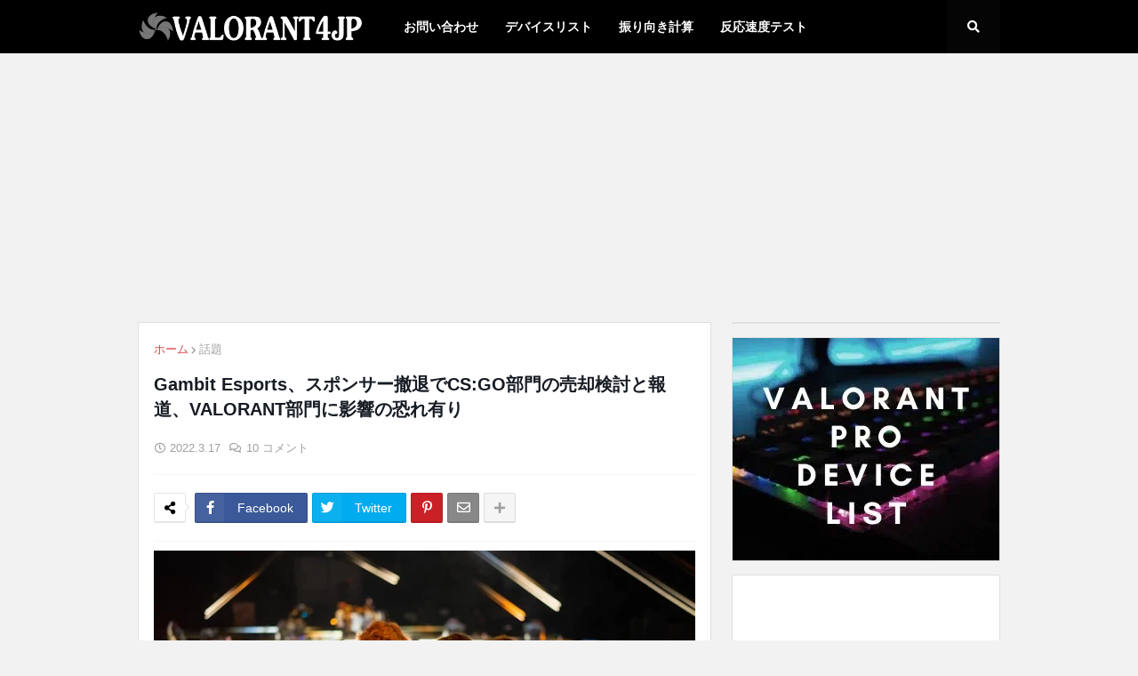

--- FILE ---
content_type: text/html; charset=UTF-8
request_url: https://www.valorant4jp.com/2022/03/gambit-esportscsgovalorant.html
body_size: 48460
content:
<!DOCTYPE html>
<html class='ltr' dir='ltr' xmlns='http://www.w3.org/1999/xhtml' xmlns:b='http://www.google.com/2005/gml/b' xmlns:data='http://www.google.com/2005/gml/data' xmlns:expr='http://www.google.com/2005/gml/expr'>
<head>
<meta content='4380996c099e2e07ce6a1e68f811f9' name='pocket-site-verification'/>
<meta content='V3EfD-FL9igJ0c2_5Pg5fEJkZNszr8RFep1cbfR1wNM' name='google-site-verification'/>
<meta content='width=device-width, initial-scale=1, minimum-scale=1, maximum-scale=1' name='viewport'/>
<meta content='max-image-preview:large' name='robots'/>
<meta content='bxvy0zie8zu0q0pzqg409ve8js1ywati42izshgkt5rlji8kr01vwttwa5x5t3biu34m2wr8ab5iol0g81i0zyqgfbw9n9-8-uqjhi9wtzfkdpyxdtux31x6d494suvx' name='norton-safeweb-site-verification'/>
<title>
Gambit Esports&#12289;スポンサー撤退でCS:GO部門の売却検討と報道&#12289;VALORANT部門に影響の恐れ有り - VALORANT4JP | 国内外のVALORANTに関する情報を掲載するニュースサイト
</title>
<link href='//1.bp.blogspot.com' rel='dns-prefetch'/>
<link href='//2.bp.blogspot.com' rel='dns-prefetch'/>
<link href='//3.bp.blogspot.com' rel='dns-prefetch'/>
<link href='//4.bp.blogspot.com' rel='dns-prefetch'/>
<link href='//www.blogger.com' rel='dns-prefetch'/>
<link href='//dnjs.cloudflare.com' rel='dns-prefetch'/>
<link href='//fonts.gstatic.com' rel='dns-prefetch'/>
<link href='//pagead2.googlesyndication.com' rel='dns-prefetch'/>
<link href='//www.googletagmanager.com' rel='dns-prefetch'/>
<link href='//www.google-analytics.com' rel='dns-prefetch'/>
<link href='//connect.facebook.net' rel='dns-prefetch'/>
<link href='//c.disquscdn.com' rel='dns-prefetch'/>
<link href='//disqus.com' rel='dns-prefetch'/>
<meta content='text/html; charset=UTF-8' http-equiv='Content-Type'/>
<meta content='blogger' name='generator'/>
<link href='https://www.valorant4jp.com/favicon.ico' rel='icon' type='image/x-icon'/>
<meta content='#151414' name='theme-color'/>
<meta content='#151414' name='msapplication-navbutton-color'/>
<link href='https://www.valorant4jp.com/2022/03/gambit-esportscsgovalorant.html' rel='canonical'/>
<link rel="alternate" type="application/atom+xml" title="VALORANT4JP | 国内外のVALORANTに関する情報を掲載するニュースサイト - Atom" href="https://www.valorant4jp.com/feeds/posts/default" />
<link rel="alternate" type="application/rss+xml" title="VALORANT4JP | 国内外のVALORANTに関する情報を掲載するニュースサイト - RSS" href="https://www.valorant4jp.com/feeds/posts/default?alt=rss" />
<link rel="service.post" type="application/atom+xml" title="VALORANT4JP | 国内外のVALORANTに関する情報を掲載するニュースサイト - Atom" href="https://www.blogger.com/feeds/3348463877036125422/posts/default" />

<link rel="alternate" type="application/atom+xml" title="VALORANT4JP | 国内外のVALORANTに関する情報を掲載するニュースサイト - Atom" href="https://www.valorant4jp.com/feeds/3096337993472611870/comments/default" />
<meta content='ロシアを拠点に活動するeスポーツチーム「Gambit Esports」が、ロシア・ウクライナ情勢が原因でCS:GO部門の売却を検討しているとジャーナリストが報じています。 今回明らかにしたのは、ロシアのeスポーツ業界に精通したジャーナリストのOverDrive氏。同氏は「Gamb...' name='description'/>
<link href='https://blogger.googleusercontent.com/img/a/AVvXsEhzxIcxqMrbQB8i7MDuv_snr3UCHqebgjpq1VLaXCAKHa3rcy_dVLR7qs5jesN7BjKFvsr75YcjO2wRzbumg6SGaXFZoid5S8PB1ztQGTRO1moeNvqvxmc2JEAP5ok7fgqZC1TdpjlTwoTXtyz6jESClqNBjTglWMMa8oHyPVgasGwEBcuiIsn6l4KO=w640-h406' rel='image_src'/>
<!-- Metadata for Open Graph protocol. See http://ogp.me/. -->
<meta content='article' property='og:type'/>
<meta content='Gambit Esports、スポンサー撤退でCS:GO部門の売却検討と報道、VALORANT部門に影響の恐れ有り' property='og:title'/>
<meta content='https://www.valorant4jp.com/2022/03/gambit-esportscsgovalorant.html' property='og:url'/>
<meta content='VALORANT4JP | 国内外のVALORANTに関する情報を掲載するニュースサイト' property='og:site_name'/>
<meta content='https://blogger.googleusercontent.com/img/a/AVvXsEhzxIcxqMrbQB8i7MDuv_snr3UCHqebgjpq1VLaXCAKHa3rcy_dVLR7qs5jesN7BjKFvsr75YcjO2wRzbumg6SGaXFZoid5S8PB1ztQGTRO1moeNvqvxmc2JEAP5ok7fgqZC1TdpjlTwoTXtyz6jESClqNBjTglWMMa8oHyPVgasGwEBcuiIsn6l4KO=w640-h406' property='og:image'/>
<meta content='https://blogger.googleusercontent.com/img/a/AVvXsEhzxIcxqMrbQB8i7MDuv_snr3UCHqebgjpq1VLaXCAKHa3rcy_dVLR7qs5jesN7BjKFvsr75YcjO2wRzbumg6SGaXFZoid5S8PB1ztQGTRO1moeNvqvxmc2JEAP5ok7fgqZC1TdpjlTwoTXtyz6jESClqNBjTglWMMa8oHyPVgasGwEBcuiIsn6l4KO=w640-h406' name='twitter:image'/>
<!-- Font Awesome Free 5.8.2 -->
<link href='https://cdnjs.cloudflare.com/ajax/libs/font-awesome/5.8.2/css/all.min.css' rel='stylesheet'/>
<!-- Template Style CSS -->
<style id='page-skin-1' type='text/css'><!--
/*-- Google Poppins Font --*/
@font-face{font-family:'Poppins';font-style:italic;font-weight:400;src:local('Poppins Italic'),local(Poppins-Italic),url(https://fonts.gstatic.com/s/poppins/v6/pxiGyp8kv8JHgFVrJJLucXtAKPY.woff2) format("woff2");unicode-range:U+0900-097F,U+1CD0-1CF6,U+1CF8-1CF9,U+200C-200D,U+20A8,U+20B9,U+25CC,U+A830-A839,U+A8E0-A8FB}
@font-face{font-family:'Poppins';font-style:italic;font-weight:400;src:local('Poppins Italic'),local(Poppins-Italic),url(https://fonts.gstatic.com/s/poppins/v6/pxiGyp8kv8JHgFVrJJLufntAKPY.woff2) format("woff2");unicode-range:U+0100-024F,U+0259,U+1E00-1EFF,U+2020,U+20A0-20AB,U+20AD-20CF,U+2113,U+2C60-2C7F,U+A720-A7FF}
@font-face{font-family:'Poppins';font-style:italic;font-weight:400;src:local('Poppins Italic'),local(Poppins-Italic),url(https://fonts.gstatic.com/s/poppins/v6/pxiGyp8kv8JHgFVrJJLucHtA.woff2) format("woff2");unicode-range:U+0000-00FF,U+0131,U+0152-0153,U+02BB-02BC,U+02C6,U+02DA,U+02DC,U+2000-206F,U+2074,U+20AC,U+2122,U+2191,U+2193,U+2212,U+2215,U+FEFF,U+FFFD}
@font-face{font-family:'Poppins';font-style:italic;font-weight:500;src:local('Poppins Medium Italic'),local(Poppins-MediumItalic),url(https://fonts.gstatic.com/s/poppins/v6/pxiDyp8kv8JHgFVrJJLmg1hVFteOcEg.woff2) format("woff2");unicode-range:U+0900-097F,U+1CD0-1CF6,U+1CF8-1CF9,U+200C-200D,U+20A8,U+20B9,U+25CC,U+A830-A839,U+A8E0-A8FB}
@font-face{font-family:'Poppins';font-style:italic;font-weight:500;src:local('Poppins Medium Italic'),local(Poppins-MediumItalic),url(https://fonts.gstatic.com/s/poppins/v6/pxiDyp8kv8JHgFVrJJLmg1hVGdeOcEg.woff2) format("woff2");unicode-range:U+0100-024F,U+0259,U+1E00-1EFF,U+2020,U+20A0-20AB,U+20AD-20CF,U+2113,U+2C60-2C7F,U+A720-A7FF}
@font-face{font-family:'Poppins';font-style:italic;font-weight:500;src:local('Poppins Medium Italic'),local(Poppins-MediumItalic),url(https://fonts.gstatic.com/s/poppins/v6/pxiDyp8kv8JHgFVrJJLmg1hVF9eO.woff2) format("woff2");unicode-range:U+0000-00FF,U+0131,U+0152-0153,U+02BB-02BC,U+02C6,U+02DA,U+02DC,U+2000-206F,U+2074,U+20AC,U+2122,U+2191,U+2193,U+2212,U+2215,U+FEFF,U+FFFD}
@font-face{font-family:'Poppins';font-style:italic;font-weight:600;src:local('Poppins SemiBold Italic'),local(Poppins-SemiBoldItalic),url(https://fonts.gstatic.com/s/poppins/v6/pxiDyp8kv8JHgFVrJJLmr19VFteOcEg.woff2) format("woff2");unicode-range:U+0900-097F,U+1CD0-1CF6,U+1CF8-1CF9,U+200C-200D,U+20A8,U+20B9,U+25CC,U+A830-A839,U+A8E0-A8FB}
@font-face{font-family:'Poppins';font-style:italic;font-weight:600;src:local('Poppins SemiBold Italic'),local(Poppins-SemiBoldItalic),url(https://fonts.gstatic.com/s/poppins/v6/pxiDyp8kv8JHgFVrJJLmr19VGdeOcEg.woff2) format("woff2");unicode-range:U+0100-024F,U+0259,U+1E00-1EFF,U+2020,U+20A0-20AB,U+20AD-20CF,U+2113,U+2C60-2C7F,U+A720-A7FF}
@font-face{font-family:'Poppins';font-style:italic;font-weight:600;src:local('Poppins SemiBold Italic'),local(Poppins-SemiBoldItalic),url(https://fonts.gstatic.com/s/poppins/v6/pxiDyp8kv8JHgFVrJJLmr19VF9eO.woff2) format("woff2");unicode-range:U+0000-00FF,U+0131,U+0152-0153,U+02BB-02BC,U+02C6,U+02DA,U+02DC,U+2000-206F,U+2074,U+20AC,U+2122,U+2191,U+2193,U+2212,U+2215,U+FEFF,U+FFFD}
@font-face{font-family:'Poppins';font-style:italic;font-weight:700;src:local('Poppins Bold Italic'),local(Poppins-BoldItalic),url(https://fonts.gstatic.com/s/poppins/v6/pxiDyp8kv8JHgFVrJJLmy15VFteOcEg.woff2) format("woff2");unicode-range:U+0900-097F,U+1CD0-1CF6,U+1CF8-1CF9,U+200C-200D,U+20A8,U+20B9,U+25CC,U+A830-A839,U+A8E0-A8FB}
@font-face{font-family:'Poppins';font-style:italic;font-weight:700;src:local('Poppins Bold Italic'),local(Poppins-BoldItalic),url(https://fonts.gstatic.com/s/poppins/v6/pxiDyp8kv8JHgFVrJJLmy15VGdeOcEg.woff2) format("woff2");unicode-range:U+0100-024F,U+0259,U+1E00-1EFF,U+2020,U+20A0-20AB,U+20AD-20CF,U+2113,U+2C60-2C7F,U+A720-A7FF}
@font-face{font-family:'Poppins';font-style:italic;font-weight:700;src:local('Poppins Bold Italic'),local(Poppins-BoldItalic),url(https://fonts.gstatic.com/s/poppins/v6/pxiDyp8kv8JHgFVrJJLmy15VF9eO.woff2) format("woff2");unicode-range:U+0000-00FF,U+0131,U+0152-0153,U+02BB-02BC,U+02C6,U+02DA,U+02DC,U+2000-206F,U+2074,U+20AC,U+2122,U+2191,U+2193,U+2212,U+2215,U+FEFF,U+FFFD}
@font-face{font-family:'Poppins';font-style:normal;font-weight:400;src:local('Poppins Regular'),local(Poppins-Regular),url(https://fonts.gstatic.com/s/poppins/v6/pxiEyp8kv8JHgFVrJJbecmNE.woff2) format("woff2");unicode-range:U+0900-097F,U+1CD0-1CF6,U+1CF8-1CF9,U+200C-200D,U+20A8,U+20B9,U+25CC,U+A830-A839,U+A8E0-A8FB}
@font-face{font-family:'Poppins';font-style:normal;font-weight:400;src:local('Poppins Regular'),local(Poppins-Regular),url(https://fonts.gstatic.com/s/poppins/v6/pxiEyp8kv8JHgFVrJJnecmNE.woff2) format("woff2");unicode-range:U+0100-024F,U+0259,U+1E00-1EFF,U+2020,U+20A0-20AB,U+20AD-20CF,U+2113,U+2C60-2C7F,U+A720-A7FF}
@font-face{font-family:'Poppins';font-style:normal;font-weight:400;src:local('Poppins Regular'),local(Poppins-Regular),url(https://fonts.gstatic.com/s/poppins/v6/pxiEyp8kv8JHgFVrJJfecg.woff2) format("woff2");unicode-range:U+0000-00FF,U+0131,U+0152-0153,U+02BB-02BC,U+02C6,U+02DA,U+02DC,U+2000-206F,U+2074,U+20AC,U+2122,U+2191,U+2193,U+2212,U+2215,U+FEFF,U+FFFD}
@font-face{font-family:'Poppins';font-style:normal;font-weight:500;src:local('Poppins Medium'),local(Poppins-Medium),url(https://fonts.gstatic.com/s/poppins/v6/pxiByp8kv8JHgFVrLGT9Z11lFc-K.woff2) format("woff2");unicode-range:U+0900-097F,U+1CD0-1CF6,U+1CF8-1CF9,U+200C-200D,U+20A8,U+20B9,U+25CC,U+A830-A839,U+A8E0-A8FB}
@font-face{font-family:'Poppins';font-style:normal;font-weight:500;src:local('Poppins Medium'),local(Poppins-Medium),url(https://fonts.gstatic.com/s/poppins/v6/pxiByp8kv8JHgFVrLGT9Z1JlFc-K.woff2) format("woff2");unicode-range:U+0100-024F,U+0259,U+1E00-1EFF,U+2020,U+20A0-20AB,U+20AD-20CF,U+2113,U+2C60-2C7F,U+A720-A7FF}
@font-face{font-family:'Poppins';font-style:normal;font-weight:500;src:local('Poppins Medium'),local(Poppins-Medium),url(https://fonts.gstatic.com/s/poppins/v6/pxiByp8kv8JHgFVrLGT9Z1xlFQ.woff2) format("woff2");unicode-range:U+0000-00FF,U+0131,U+0152-0153,U+02BB-02BC,U+02C6,U+02DA,U+02DC,U+2000-206F,U+2074,U+20AC,U+2122,U+2191,U+2193,U+2212,U+2215,U+FEFF,U+FFFD}
@font-face{font-family:'Poppins';font-style:normal;font-weight:600;src:local('Poppins SemiBold'),local(Poppins-SemiBold),url(https://fonts.gstatic.com/s/poppins/v6/pxiByp8kv8JHgFVrLEj6Z11lFc-K.woff2) format("woff2");unicode-range:U+0900-097F,U+1CD0-1CF6,U+1CF8-1CF9,U+200C-200D,U+20A8,U+20B9,U+25CC,U+A830-A839,U+A8E0-A8FB}
@font-face{font-family:'Poppins';font-style:normal;font-weight:600;src:local('Poppins SemiBold'),local(Poppins-SemiBold),url(https://fonts.gstatic.com/s/poppins/v6/pxiByp8kv8JHgFVrLEj6Z1JlFc-K.woff2) format("woff2");unicode-range:U+0100-024F,U+0259,U+1E00-1EFF,U+2020,U+20A0-20AB,U+20AD-20CF,U+2113,U+2C60-2C7F,U+A720-A7FF}
@font-face{font-family:'Poppins';font-style:normal;font-weight:600;src:local('Poppins SemiBold'),local(Poppins-SemiBold),url(https://fonts.gstatic.com/s/poppins/v6/pxiByp8kv8JHgFVrLEj6Z1xlFQ.woff2) format("woff2");unicode-range:U+0000-00FF,U+0131,U+0152-0153,U+02BB-02BC,U+02C6,U+02DA,U+02DC,U+2000-206F,U+2074,U+20AC,U+2122,U+2191,U+2193,U+2212,U+2215,U+FEFF,U+FFFD}
@font-face{font-family:'Poppins';font-style:normal;font-weight:700;src:local('Poppins Bold'),local(Poppins-Bold),url(https://fonts.gstatic.com/s/poppins/v6/pxiByp8kv8JHgFVrLCz7Z11lFc-K.woff2) format("woff2");unicode-range:U+0900-097F,U+1CD0-1CF6,U+1CF8-1CF9,U+200C-200D,U+20A8,U+20B9,U+25CC,U+A830-A839,U+A8E0-A8FB}
@font-face{font-family:'Poppins';font-style:normal;font-weight:700;src:local('Poppins Bold'),local(Poppins-Bold),url(https://fonts.gstatic.com/s/poppins/v6/pxiByp8kv8JHgFVrLCz7Z1JlFc-K.woff2) format("woff2");unicode-range:U+0100-024F,U+0259,U+1E00-1EFF,U+2020,U+20A0-20AB,U+20AD-20CF,U+2113,U+2C60-2C7F,U+A720-A7FF}
@font-face{font-family:'Poppins';font-style:normal;font-weight:700;src:local('Poppins Bold'),local(Poppins-Bold),url(https://fonts.gstatic.com/s/poppins/v6/pxiByp8kv8JHgFVrLCz7Z1xlFQ.woff2) format("woff2");unicode-range:U+0000-00FF,U+0131,U+0152-0153,U+02BB-02BC,U+02C6,U+02DA,U+02DC,U+2000-206F,U+2074,U+20AC,U+2122,U+2191,U+2193,U+2212,U+2215,U+FEFF,U+FFFD}
/*-- Reset CSS --*/
a,abbr,acronym,address,applet,b,big,blockquote,body,caption,center,cite,code,dd,del,dfn,div,dl,dt,em,fieldset,font,form,h1,h2,h3,h4,h5,h6,html,i,iframe,img,ins,kbd,label,legend,li,object,p,pre,q,s,samp,small,span,strike,strong,sub,sup,table,tbody,td,tfoot,th,thead,tr,tt,u,ul,var{padding:0;border:0;outline:0;vertical-align:baseline;background:0 0;text-decoration:none}form,textarea,input,button{-webkit-appearance:none;-moz-appearance:none;appearance:none;outline:none;box-sizing:border-box;border-radius:0}dl,ul{list-style-position:inside;font-weight:400;list-style:none}ul li{list-style:none}caption,th{text-align:inherit}img{border:none;position:relative}a,a:visited{text-decoration:none}.clearfix{clear:both}.section,.widget,.widget ul{margin:0;padding:0}a{color:#dd4545}a img{border:0}abbr{text-decoration:none}.CSS_LIGHTBOX{z-index:999999!important}.CSS_LIGHTBOX_ATTRIBUTION_INDEX_CONTAINER .CSS_HCONT_CHILDREN_HOLDER > .CSS_LAYOUT_COMPONENT.CSS_HCONT_CHILD:first-child > .CSS_LAYOUT_COMPONENT{opacity:0}.separator a{clear:none!important;float:none!important;margin-left:0!important;margin-right:0!important}#Navbar1,#navbar-iframe,.widget-item-control,a.quickedit,.home-link,.feed-links{display:none!important}.center{display:table;margin:0 auto;position:relative}.widget > h2,.widget > h3{display:none}.widget iframe,.widget img{max-width:100%}
.entry-category a {color:#ffffff}
/*-- Body Content CSS --*/
:root{--body-font:Arial, Tahoma, Helvetica, FreeSans, sans-serif;--title-font:Arial, Tahoma, Helvetica, FreeSans, sans-serif;--meta-font:Arial, Tahoma, Helvetica, FreeSans, sans-serif;--text-font:Arial, Tahoma, Helvetica, FreeSans, sans-serif}
body{position:relative;background-color:#f2f2f2;background:#f2f2f2 url() repeat scroll top left;font-family:var(--body-font);font-size:14px;color:#353535;font-weight:400;font-style:normal;line-height:1.4em;word-wrap:break-word;margin:0;padding:0}
.rtl{direction:rtl}
.no-items.section{display:none}
h1,h2,h3,h4,h5,h6{font-family:var(--title-font);font-weight:700}
.title-oswald h1,.title-oswald h2,.title-oswald h3,.title-oswald h4,.title-oswald h5,.title-oswald h6{font-weight:500}
#outer-wrapper{position:relative;overflow:hidden;width:100%;max-width:100%;margin:0 auto;background-color:#f2f2f2;box-shadow:0 0 20px rgba(0,0,0,0.1)}
#outer-wrapper.boxed{max-width:calc(970px + 60px)}
.row-x1{width:970px}
#content-wrapper{position:relative;float:left;width:100%;overflow:hidden;padding:5px 0px 20px 0px;margin:0;border-top:0}
.home #content-wrapper, .post #content-wrapper {margin: -10px 0 0;}
#content-wrapper > .container{margin:0 auto}
#main-wrapper{position:relative;float:left;width:calc(100% - (302px + 23px));box-sizing:border-box;padding:0}
.left-sidebar #main-wrapper,.rtl #main-wrapper{float:right}
#sidebar-wrapper{position:relative;float:right;width:302px;box-sizing:border-box;padding:0}
.left-sidebar #sidebar-wrapper,.rtl #sidebar-wrapper{float:left}
.entry-image-link,.cmm-avatar,.comments .avatar-image-container{overflow:hidden;background-color:rgba(155,155,155,0.08);z-index:5;color:transparent!important}
.entry-thumb{display:block;position:relative;width:100%;height:100%;background-size:cover;background-position:center center;background-repeat:no-repeat;z-index:1;opacity:0;transition:opacity .35s ease,transform .3s ease}
.entry-thumb.lazy-ify{opacity:1}
.entry-image-link:hover .entry-thumb,.featured-item-inner:hover .entry-thumb,.block-posts-1 .block-inner:hover .entry-thumb,.block-posts-2 .block-inner:hover .entry-thumb,.column-inner:hover .entry-thumb{transform:scale(1.05)}
.before-mask:before{content:'';position:absolute;left:0;right:0;bottom:0;height:70%;background-image:linear-gradient(to bottom,transparent,rgba(0,0,0,0.65));-webkit-backface-visibility:hidden;backface-visibility:hidden;z-index:2;opacity:1;margin:0;transition:opacity .25s ease}
.entry-title{color:#171c24}
.entry-title a{color:#171c24;display:block}
.entry-title a:hover{color:#dd4545}
.excerpt{font-family:var(--text-font)}
.entry-category{position:absolute;top:15px;left:15px;height:20px;background-color:#dd4545;font-size:11px;color:#ffffff;font-weight:400;z-index:10;box-sizing:border-box;padding:0 5px;margin:0;border:1px solid rgba(0,0,0,.1);border-radius:2px}
.rtl .entry-category{left:unset;right:15px}
.entry-info{position:absolute;bottom:0;left:0;overflow:hidden;width:100%;background-image:linear-gradient(to bottom,transparent,rgba(0,0,0,0.3));z-index:10;box-sizing:border-box;padding:15px}
.entry-info .entry-meta{color:#eee}
.entry-info .entry-title{text-shadow:0 1px 2px rgba(0,0,0,0.5)}
.entry-info .entry-title a{color:#fff}
.social a:before{display:inline-block;font-family:'Font Awesome 5 Brands';font-style:normal;font-weight:400}
.social .blogger a:before{content:"\f37d"}
.social .facebook a:before{content:"\f082"}
.social .facebook-f a:before{content:"\f39e"}
.social .twitter a:before{content:"\f099"}
.social .rss a:before{content:"\f09e";font-family:'Font Awesome 5 Free';font-weight:900}
.social .youtube a:before{content:"\f167"}
.social .skype a:before{content:"\f17e"}
.social .stumbleupon a:before{content:"\f1a4"}
.social .tumblr a:before{content:"\f173"}
.social .vk a:before{content:"\f189"}
.social .stack-overflow a:before{content:"\f16c"}
.social .github a:before{content:"\f09b"}
.social .linkedin a:before{content:"\f0e1"}
.social .dribbble a:before{content:"\f17d"}
.social .soundcloud a:before{content:"\f1be"}
.social .behance a:before{content:"\f1b4"}
.social .digg a:before{content:"\f1a6"}
.social .instagram a:before{content:"\f16d"}
.social .pinterest a:before{content:"\f0d2"}
.social .pinterest-p a:before{content:"\f231"}
.social .twitch a:before{content:"\f1e8"}
.social .delicious a:before{content:"\f1a5"}
.social .codepen a:before{content:"\f1cb"}
.social .flipboard a:before{content:"\f44d"}
.social .reddit a:before{content:"\f281"}
.social .whatsapp a:before{content:"\f232"}
.social .messenger a:before{content:"\f39f"}
.social .snapchat a:before{content:"\f2ac"}
.social .telegram a:before{content:"\f3fe"}
.social .discord a:before{content:"\f392"}
.social .line a:before{content:"\f3c0"}
.social .share a:before{content:"\f064";font-family:'Font Awesome 5 Free';font-weight:900}
.social .email a:before{content:"\f0e0";font-family:'Font Awesome 5 Free';font-weight:400}
.social .external-link a:before{content:"\f35d";font-family:'Font Awesome 5 Free';font-weight:900}
.social-bg .blogger a,.social-bg-hover .blogger a:hover{background-color:#ff5722}
.social-bg .facebook a,.social-bg .facebook-f a,.social-bg-hover .facebook a:hover,.social-bg-hover .facebook-f a:hover{background-color:#3b5999}
.social-bg .twitter a,.social-bg-hover .twitter a:hover{background-color:#00acee}
.social-bg .youtube a,.social-bg-hover .youtube a:hover{background-color:#f50000}
.social-bg .instagram a,.social-bg-hover .instagram a:hover{background:linear-gradient(15deg,#ffb13d,#dd277b,#4d5ed4)}
.social-bg .pinterest a,.social-bg .pinterest-p a,.social-bg-hover .pinterest a:hover,.social-bg-hover .pinterest-p a:hover{background-color:#ca2127}
.social-bg .dribbble a,.social-bg-hover .dribbble a:hover{background-color:#ea4c89}
.social-bg .linkedin a,.social-bg-hover .linkedin a:hover{background-color:#0077b5}
.social-bg .tumblr a,.social-bg-hover .tumblr a:hover{background-color:#365069}
.social-bg .twitch a,.social-bg-hover .twitch a:hover{background-color:#6441a5}
.social-bg .rss a,.social-bg-hover .rss a:hover{background-color:#ffc200}
.social-bg .skype a,.social-bg-hover .skype a:hover{background-color:#00aff0}
.social-bg .stumbleupon a,.social-bg-hover .stumbleupon a:hover{background-color:#eb4823}
.social-bg .vk a,.social-bg-hover .vk a:hover{background-color:#4a76a8}
.social-bg .stack-overflow a,.social-bg-hover .stack-overflow a:hover{background-color:#f48024}
.social-bg .github a,.social-bg-hover .github a:hover{background-color:#24292e}
.social-bg .soundcloud a,.social-bg-hover .soundcloud a:hover{background:linear-gradient(#ff7400,#ff3400)}
.social-bg .behance a,.social-bg-hover .behance a:hover{background-color:#191919}
.social-bg .digg a,.social-bg-hover .digg a:hover{background-color:#1b1a19}
.social-bg .delicious a,.social-bg-hover .delicious a:hover{background-color:#0076e8}
.social-bg .codepen a,.social-bg-hover .codepen a:hover{background-color:#000}
.social-bg .flipboard a,.social-bg-hover .flipboard a:hover{background-color:#f52828}
.social-bg .reddit a,.social-bg-hover .reddit a:hover{background-color:#ff4500}
.social-bg .whatsapp a,.social-bg-hover .whatsapp a:hover{background-color:#3fbb50}
.social-bg .line a,.social-bg-hover .line a:hover{background-color:#00B900}
.social-bg .messenger a,.social-bg-hover .messenger a:hover{background-color:#0084ff}
.social-bg .snapchat a,.social-bg-hover .snapchat a:hover{background-color:#ffe700}
.social-bg .telegram a,.social-bg-hover .telegram a:hover{background-color:#179cde}
.social-bg .discord a,.social-bg-hover .discord a:hover{background-color:#7289da}
.social-bg .share a,.social-bg-hover .share a:hover{background-color:#9f9f9f}
.social-bg .email a,.social-bg-hover .email a:hover{background-color:#888}
.social-bg .external-link a,.social-bg-hover .external-link a:hover{background-color:#af4f4f}
.social-color .blogger a,.social-color-hover .blogger a:hover{color:#ff5722}
.social-color .facebook a,.social-color .facebook-f a,.social-color-hover .facebook a:hover,.social-color-hover .facebook-f a:hover{color:#3b5999}
.social-color .twitter a,.social-color-hover .twitter a:hover{color:#00acee}
.social-color .youtube a,.social-color-hover .youtube a:hover{color:#f50000}
.social-color .instagram a,.social-color-hover .instagram a:hover{color:#dd277b}
.social-color .pinterest a,.social-color .pinterest-p a,.social-color-hover .pinterest a:hover,.social-color-hover .pinterest-p a:hover{color:#ca2127}
.social-color .dribbble a,.social-color-hover .dribbble a:hover{color:#ea4c89}
.social-color .linkedin a,.social-color-hover .linkedin a:hover{color:#0077b5}
.social-color .tumblr a,.social-color-hover .tumblr a:hover{color:#365069}
.social-color .twitch a,.social-color-hover .twitch a:hover{color:#6441a5}
.social-color .rss a,.social-color-hover .rss a:hover{color:#ffc200}
.social-color .skype a,.social-color-hover .skype a:hover{color:#00aff0}
.social-color .stumbleupon a,.social-color-hover .stumbleupon a:hover{color:#eb4823}
.social-color .vk a,.social-color-hover .vk a:hover{color:#4a76a8}
.social-color .stack-overflow a,.social-color-hover .stack-overflow a:hover{color:#f48024}
.social-color .github a,.social-color-hover .github a:hover{color:#24292e}
.social-color .soundcloud a,.social-color-hover .soundcloud a:hover{color:#ff7400}
.social-color .behance a,.social-color-hover .behance a:hover{color:#191919}
.social-color .digg a,.social-color-hover .digg a:hover{color:#1b1a19}
.social-color .delicious a,.social-color-hover .delicious a:hover{color:#0076e8}
.social-color .codepen a,.social-color-hover .codepen a:hover{color:#000}
.social-color .flipboard a,.social-color-hover .flipboard a:hover{color:#f52828}
.social-color .reddit a,.social-color-hover .reddit a:hover{color:#ff4500}
.social-color .whatsapp a,.social-color-hover .whatsapp a:hover{color:#3fbb50}
.social-color .line a,.social-color-hover .line a:hover{color:#00B900}
.social-color .messenger a,.social-color-hover .messenger a:hover{color:#0084ff}
.social-color .snapchat a,.social-color-hover .snapchat a:hover{color:#ffe700}
.social-color .telegram a,.social-color-hover .telegram a:hover{color:#179cde}
.social-color .discord a,.social-color-hover .discord a:hover{color:#7289da}
.social-color .share a,.social-color-hover .share a:hover{color:#9f9f9f}
.social-color .email a,.social-color-hover .email a:hover{color:#888}
.social-color .external-link a,.social-color-hover .external-link a:hover{color:#af4f4f}
#header-wrapper{position:relative;float:left;width:100%;margin:0;padding-bottom: 7px;}
.headerify-wrap,.headerify{position:relative;float:left;width:100%;height:60px;background-color:#000000;box-sizing:border-box;padding:0;margin:0;border-bottom:1px solid #171c24}
#header-wrapper .container{position:relative;margin:0 auto}
.main-logo-wrap{position:relative;float:left;margin:0 30px 0 0}
.rtl .main-logo-wrap{float:right;margin:0 0 0 30px}
.main-logo{position:relative;float:left;width:100%;height:34px;padding:13px 0;margin:0}
.main-logo .main-logo-img{float:left;height:34px;overflow:hidden}
.main-logo img{max-width:100%;height:34px;margin:0}
.main-logo h1{font-size:22px;color:#ffffff;line-height:34px;margin:0}
.main-logo h1 a{color:#ffffff}
.main-logo #h1-tag{position:absolute;top:-9000px;left:-9000px;display:none;visibility:hidden}
.main-menu-wrap{position:static;float:left;height:60px;margin:0}
.rtl .main-menu-wrap{float:right}
#magify-pro-main-menu .widget,#magify-pro-main-menu .widget > .widget-title{display:none}
#magify-pro-main-menu .show-menu{display:block}
#magify-pro-main-menu{position:static;width:100%;height:60px;z-index:10}
#magify-pro-main-menu ul > li{position:relative;float:left;display:inline-block;padding:0;margin:0}
.rtl #magify-pro-main-menu ul > li{float:right}
#magify-pro-main-menu-nav > li > a{position:relative;display:block;height:60px;font-size:14px;color:#ffffff;font-weight:600;text-transform:uppercase;line-height:60px;padding:0 15px;margin:0}
.main-oswald #magify-pro-main-menu-nav > li > a{font-weight:500}
#magify-pro-main-menu-nav > li:hover > a{color:#dd4545}
#magify-pro-main-menu ul > li > ul{position:absolute;float:left;left:0;top:60px;width:180px;background-color:#000000;z-index:99999;visibility:hidden;opacity:0;-webkit-transform:translateY(-10px);transform:translateY(-10px);padding:0;box-shadow:0 2px 5px 0 rgba(0,0,0,0.15),0 2px 10px 0 rgba(0,0,0,0.17)}
.rtl #magify-pro-main-menu ul > li > ul{left:auto;right:0}
#magify-pro-main-menu ul > li > ul > li > ul{position:absolute;top:0;left:100%;-webkit-transform:translateX(-10px);transform:translateX(-10px);margin:0}
.rtl #magify-pro-main-menu ul > li > ul > li > ul{left:unset;right:100%;-webkit-transform:translateX(10px);transform:translateX(10px)}
#magify-pro-main-menu ul > li > ul > li{display:block;float:none;position:relative}
.rtl #magify-pro-main-menu ul > li > ul > li{float:none}
#magify-pro-main-menu ul > li > ul > li a{position:relative;display:block;height:36px;font-size:13px;color:#ffffff;line-height:36px;font-weight:400;box-sizing:border-box;padding:0 15px;margin:0;border-bottom:1px solid rgba(155,155,155,0.07)}
#magify-pro-main-menu ul > li > ul > li:last-child a{border:0}
#magify-pro-main-menu ul > li > ul > li:hover > a{color:#dd4545}
#magify-pro-main-menu ul > li.has-sub > a:after{content:'\f078';float:right;font-family:'Font Awesome 5 Free';font-size:9px;font-weight:900;margin:-1px 0 0 5px}
.rtl #magify-pro-main-menu ul > li.has-sub > a:after{float:left;margin:-1px 5px 0 0}
#magify-pro-main-menu ul > li > ul > li.has-sub > a:after{content:'\f054';float:right;margin:0}
.rtl #magify-pro-main-menu ul > li > ul > li.has-sub > a:after{content:'\f053'}
#magify-pro-main-menu ul > li:hover > ul,#magify-pro-main-menu ul > li > ul > li:hover > ul{visibility:visible;opacity:1;-webkit-backface-visibility:hidden;backface-visibility:hidden;-webkit-transform:translate(0);transform:translate(0)}
#magify-pro-main-menu ul ul{transition:all .17s ease}
#magify-pro-main-menu .mega-menu{position:static!important}
#magify-pro-main-menu .mega-menu > ul{width:100%;background-color:#1e232b;box-sizing:border-box;padding:20px 10px}
#magify-pro-main-menu .mega-menu > ul.mega-widget{overflow:hidden}
.tab-active{display:block}
.tab-animated,.post-animated{-webkit-animation-duration:.5s;animation-duration:.5s;-webkit-animation-fill-mode:both;animation-fill-mode:both}
@keyframes fadeIn {
from{opacity:0}
to{opacity:1}
}
.tab-fadeIn,.post-fadeIn{animation-name:fadeIn}
@keyframes fadeInUp {
from{opacity:0;transform:translate3d(0,5px,0)}
to{opacity:1;transform:translate3d(0,0,0)}
}
.tab-fadeInUp,.post-fadeInUp{animation-name:fadeInUp}
.mega-widget .mega-item{float:left;width:20%;box-sizing:border-box;padding:0 10px}
.rtl .mega-widget .mega-item{float:right}
.mega-widget .mega-content{position:relative;width:100%;overflow:hidden;padding:0}
.mega-content .entry-image-link{width:100%;height:134px;min-height:134px;background-color:rgba(255,255,255,0.01);z-index:1;display:block;position:relative;overflow:hidden;padding:0}
.mega-content .entry-title{position:relative;font-size:13px;font-weight:600;line-height:1.3em;margin:8px 0 0;padding:0}
.title-oswald .mega-content .entry-title{font-weight:500}
.mega-content .entry-title a{color:#ffffff}
.mega-content .entry-title a:hover{color:#dd4545}
.mega-content .entry-meta{margin:2px 0 0}
.no-posts{display:block;font-size:14px;color:#000000;padding:30px 0;font-weight:400}
.mega-menu .no-posts{color:#9f9f9f;text-align:center;padding:0}
.search-toggle{position:absolute;top:0;right:0;width:60px;height:60px;background-color:rgba(155,155,155,0.03);color:#ffffff;font-size:14px;text-align:center;line-height:60px;cursor:pointer;z-index:20;padding:0;margin:0;transition:margin .25s ease}
.rtl .search-toggle{right:unset;left:0}
.search-toggle:after{content:"\f002";font-family:'Font Awesome 5 Free';font-weight:900;margin:0}
.search-active .search-toggle:after{content:"\f00d"}
.search-toggle:hover{color:#dd4545}
#nav-search{position:absolute;top:70px;right:0;width:320px;max-width:100%;height:60px;z-index:25;background-color:#000000;box-sizing:border-box;padding:10px;visibility:hidden;opacity:0;-webkit-transform:translateY(-10px);transform:translateY(-10px);border-radius:2px;box-shadow:0 2px 5px 0 rgba(0,0,0,0.15),0 2px 10px 0 rgba(0,0,0,0.17);transition:all .17s ease}
.search-active #nav-search{visibility:visible;opacity:1;-webkit-backface-visibility:hidden;backface-visibility:hidden;-webkit-transform:translate(0);transform:translate(0)}
.rtl #nav-search{right:unset;left:0}
#nav-search:before{content:'';position:absolute;top:0;right:20px;width:0;height:0;border:10px solid transparent;border-bottom-color:#000000;margin:-20px 0 0}
.rtl #nav-search:before{right:unset;left:20px}
#nav-search .search-form{width:100%;height:38px;background-color:rgba(155,155,155,0.03);display:flex;overflow:hidden;box-sizing:border-box;padding:2px;border:1px solid rgba(155,155,155,0.2);border-radius:2px}
#nav-search .search-input{width:100%;color:#ffffff;margin:0;padding:0 10px;background-color:rgba(0,0,0,0);font-family:inherit;font-size:14px;font-weight:400;box-sizing:border-box;border:0}
.rtl #nav-search .search-input{padding:0 15px 0 50px}
#nav-search .search-input:focus{color:#ffffff;outline:none}
#nav-search .search-input::placeholder{color:#ffffff;opacity:.5}
#nav-search .search-action{background-color:#dd4545;font-family:inherit;font-size:14px;color:#ffffff;font-weight:600;cursor:pointer;padding:0 12px;margin:0;border:0;border:1px solid rgba(0,0,0,.1);border-bottom-width:2px;border-radius:2px}
#nav-search .search-action:hover{background-color:#af4f4f;color:#ffffff}
.overlay{visibility:hidden;opacity:0;position:fixed;top:0;left:0;right:0;bottom:0;background-color:rgba(23,28,36,0.6);z-index:1000;margin:0;transition:all .25s ease}
.show-mobile-menu{display:none;position:absolute;top:0;left:0;height:60px;color:#ffffff;font-size:16px;font-weight:600;line-height:60px;text-align:center;cursor:pointer;z-index:20;padding:0 20px}
.rtl .show-mobile-menu{left:auto;right:0}
.show-mobile-menu:before{content:"\f0c9";font-family:'Font Awesome 5 Free';font-weight:900}
.show-mobile-menu:hover{color:#dd4545}
#slide-menu{display:none;position:fixed;width:300px;height:100%;top:0;left:0;bottom:0;background-color:#000000;overflow:auto;z-index:1010;left:0;-webkit-transform:translateX(-100%);transform:translateX(-100%);visibility:hidden;box-shadow:3px 0 7px rgba(0,0,0,0.1);transition:all .25s ease}
.rtl #slide-menu{left:unset;right:0;-webkit-transform:translateX(100%);transform:translateX(100%)}
.nav-active #slide-menu,.rtl .nav-active #slide-menu{-webkit-transform:translateX(0);transform:translateX(0);visibility:visible}
.slide-menu-header{float:left;width:100%;height:60px;background-color:#000000;overflow:hidden;box-sizing:border-box;box-shadow:0 0 20px rgba(0,0,0,0.15)}
.mobile-logo{float:left;max-width:calc(100% - 60px);height:34px;overflow:hidden;box-sizing:border-box;padding:0 20px;margin:13px 0 0}
.rtl .mobile-logo{float:right}
.mobile-logo a{display:block;height:34px;font-size:22px;color:#ffffff;line-height:34px;font-weight:700}
.title-oswald .mobile-logo a{font-weight:500}
.mobile-logo img{max-width:100%;height:34px}
.hide-mobile-menu{position:absolute;top:0;right:0;display:block;height:60px;color:#ffffff;font-size:16px;line-height:60px;text-align:center;cursor:pointer;z-index:20;padding:0 20px}
.rtl .hide-mobile-menu{right:auto;left:0}
.hide-mobile-menu:before{content:"\f00d";font-family:'Font Awesome 5 Free';font-weight:900}
.hide-mobile-menu:hover{color:#dd4545}
.slide-menu-flex{display:flex;flex-direction:column;justify-content:space-between;float:left;width:100%;height:calc(100% - 60px)}
.mobile-menu{position:relative;float:left;width:100%;box-sizing:border-box;padding:20px}
.mobile-menu > ul{margin:0}
.mobile-menu .m-sub{display:none;padding:0}
.mobile-menu ul li{position:relative;display:block;overflow:hidden;float:left;width:100%;font-size:14px;font-weight:600;line-height:40px;margin:0;padding:0}
.main-oswald .mobile-menu ul li{font-weight:500}
.mobile-menu > ul li ul{overflow:hidden}
.mobile-menu ul li a{color:#ffffff;padding:0;display:block}
.mobile-menu > ul > li > a{text-transform:uppercase}
.mobile-menu ul li.has-sub .submenu-toggle{position:absolute;top:0;right:0;color:#ffffff;cursor:pointer}
.rtl .mobile-menu ul li.has-sub .submenu-toggle{right:auto;left:0}
.mobile-menu ul li.has-sub .submenu-toggle:after{content:'\f078';font-family:'Font Awesome 5 Free';font-weight:900;float:right;width:40px;font-size:12px;text-align:right;transition:all .17s ease}
.rtl .mobile-menu ul li.has-sub .submenu-toggle:after{text-align:left}
.mobile-menu ul li.has-sub.show > .submenu-toggle:after{content:'\f077'}
.mobile-menu ul li a:hover,.mobile-menu ul li.has-sub.show > a,.mobile-menu ul li.has-sub.show > .submenu-toggle{color:#dd4545}
.mobile-menu > ul > li > ul > li a{font-size:13px;font-weight:400;opacity:.8;padding:0 0 0 15px}
.rtl .mobile-menu > ul > li > ul > li a{padding:0 15px 0 0}
.mobile-menu > ul > li > ul > li > ul > li > a{padding:0 0 0 30px}
.rtl .mobile-menu > ul > li > ul > li > ul > li > a{padding:0 30px 0 0}
.mobile-menu ul > li > .submenu-toggle:hover{color:#dd4545}
.social-mobile{position:relative;float:left;width:100%;margin:0;margin-bottom:100px;}
.social-mobile ul{display:block;text-align:center;padding:20px;margin:0}
.social-mobile ul li{display:inline-block;margin:0 5px}
.social-mobile ul li a{display:block;font-size:15px;color:#ffffff;padding:0 5px}
.social-mobile ul li a:hover{color:#dd4545}
.is-fixed{position:fixed;top:-60px;left:0;width:100%;z-index:990;transition:top .17s ease}
.headerify.show{top:0;box-shadow:0 0 20px rgba(0,0,0,.15)}
.nav-active .is-fixed{top:0}
.loader{position:relative;height:100%;overflow:hidden;display:block;margin:0}
.loader:after{content:'';position:absolute;top:50%;left:50%;width:28px;height:28px;margin:-16px 0 0 -16px;border:2px solid #000000;border-right-color:rgba(155,155,155,0.2);border-radius:100%;animation:spinner 1.1s infinite linear;transform-origin:center}
@-webkit-keyframes spinner {
0%{-webkit-transform:rotate(0deg);transform:rotate(0deg)}
to{-webkit-transform:rotate(1turn);transform:rotate(1turn)}
}
@keyframes spinner {
0%{-webkit-transform:rotate(0deg);transform:rotate(0deg)}
to{-webkit-transform:rotate(1turn);transform:rotate(1turn)}
}
.header-ad-wrap{position:relative;float:left;width:100%;margin:0;height:300px !important}
.header-ad-wrap .container{margin:0 auto}
.header-ad .widget{position:relative;float:left;width:100%;text-align:center;line-height:0;margin:20px 0 0}
@media(max-width: 900px) {.header-ad .widget{margin:5px 0 0}}
.header-ad .widget > .widget-title{display:none}
.no-posts{display:block;font-size:14px;color:#000000;padding:30px 0;font-weight:400}
#featured-wrapper{position:relative;float:left;width:100%;margin:0}
#featured-wrapper .container{margin:0 auto}
#featured .widget,#featured .widget.HTML .widget-content,#featured .widget > .widget-title{display:none}
#featured .widget.HTML{display:block}
#featured .widget.HTML.show-ify .widget-content{display:block}
#featured .widget{position:relative;overflow:hidden;background-color:#ffffff;height:402px;padding:20px;margin:30px 0 0;border:1px solid #e0e0e0}
.nb-style #featured .widget{border:0}
#featured .widget-content{position:relative;overflow:hidden;height:402px;margin:0}
#featured .widget-content .no-posts{text-align:center;line-height:402px;padding:0}
.featured-posts{position:relative;height:402px;margin:0 -1px}
.featured-item{position:relative;float:right;width:25%;height:200px;overflow:hidden;box-sizing:border-box;padding:0 1px;margin:0}
.rtl .featured-item{float:left}
.featured-item.item-0{float:left;width:50%;height:402px}
.rtl .featured-item.item-0{float:right}
.featured-item.item-1{width:50%;margin:0 0 2px}
.featured-item-inner{position:relative;float:left;width:100%;height:100%;overflow:hidden;display:block;z-index:10}
.featured-item .entry-image-link{float:left;position:relative;width:100%;height:100%;overflow:hidden;display:block;z-index:5;margin:0}
.featured-item .entry-category{top:20px;left:20px}
.rtl .featured-item .entry-category{left:unset;right:20px}
.featured-item .entry-info{padding:25px 20px 20px}
.featured-item .entry-title{font-size:14px;font-weight:700;display:block;line-height:1.4em;margin:0;text-shadow:0 1px 2px rgba(0,0,0,0.5)}
.title-oswald .featured-item .entry-title{font-weight:500}
.featured-item.item-0 .entry-title{font-size:23px}
.featured-item.item-1 .entry-title{font-size:19px}
.featured-item .entry-meta{margin:7px 0 0}
.title-wrap{position:relative;float:left;width:100%;line-height:1;padding:0 0 15px;margin:0 0 20px;border-bottom:2px solid #e6e6e6}
.title-wrap:after{content:'';position:absolute;left:0;bottom:0;width:40px;height:2px;background-color:#dd4545;margin:0 0 -2px}
.rtl .title-wrap:after{left:unset;right:0}
.title-wrap > h3{float:left;font-family:var(--body-font);font-size:16px;color:#171c24;font-weight:700;margin:0}
.main-oswald .title-wrap > h3{font-weight:500}
.rtl .title-wrap > h3{float:right}
.title-wrap > a.more{float:right;font-size:12px;color:#9f9f9f;line-height:16px;padding:0}
.rtl .title-wrap > a.more{float:left}
.title-wrap > a.more:hover{color:#000000}
.block-posts{position:relative;float:left;width:100%;margin:0}
.block-posts .widget{display:none;position:relative;float:left;width:100%;background-color:#ffffff;box-sizing:border-box;padding:20px;margin:0 0 30px;border:1px solid #e0e0e0}
.nb-style .block-posts .widget{border:0}
#block-posts-2 .widget:first-child{margin:30px 0}
#block-posts-2 .widget:last-child{margin-bottom:0}
.block-posts .show-ify{display:block}
.block-posts .widget-content{position:relative;float:left;width:100%;display:block}
.block-posts .loader{height:180px}
.block-posts-1 .block-item{position:relative;float:left;width:calc((100% - 30px) / 2);overflow:hidden;padding:0;margin:20px 0 0}
.rtl .block-posts-1 .block-item{float:right}
.block-posts-1 .item-0{margin:0 30px 0 0}
.rtl .block-posts-1 .item-0{margin:0 0 0 30px}
.block-posts-1 .item-1{margin:0}
.block-posts-1 .block-inner{position:relative;width:100%;height:320px;overflow:hidden}
.block-posts-1 .entry-image-link{position:relative;width:85px;height:65px;float:left;display:block;overflow:hidden;margin:0 13px 0 0}
.rtl .block-posts-1 .entry-image-link{float:right;margin:0 0 0 13px}
.block-posts-1 .block-inner .entry-image-link{width:100%;height:100%;margin:0}
.block-posts-1 .block-item:not(.item-0) .entry-header{overflow:hidden}
.block-posts-1 .entry-title{font-size:14px;font-weight:700;line-height:1.4em;margin:0}
.title-oswald .block-posts-1 .entry-title{font-weight:500}
.block-posts-1 .entry-info .entry-title{font-size:16px}
.block-posts-1 .entry-meta{margin:3px 0 0}
.block-posts-1 .item-0 .entry-meta{margin:5px 0 0}
.block-posts .block-column{width:calc((100% - 30px) / 2)}
.block-posts .column-left{float:left}
.block-posts .column-right{float:right}
.block-column .column-item{position:relative;float:left;width:100%;overflow:hidden;padding:0;margin:20px 0 0}
.block-column .column-item.item-0{margin:0 0 5px}
.column-inner{position:relative;width:100%;height:200px;overflow:hidden}
.column-posts .entry-image-link{position:relative;width:85px;height:65px;float:left;display:block;overflow:hidden;margin:0 13px 0 0}
.rtl .column-posts .entry-image-link{float:right;margin:0 0 0 13px}
.column-inner .entry-image-link{width:100%;height:100%;margin:0}
.column-posts .column-item:not(.item-0) .entry-header{overflow:hidden}
.column-posts .entry-title{font-size:14px;font-weight:700;line-height:1.4em;margin:0}
.title-oswald .column-posts .entry-title{font-weight:500}
.column-posts .entry-info .entry-title{font-size:16px}
.column-posts .entry-meta{margin:3px 0 0}
.column-posts .item-0 .entry-meta{margin:5px 0 0}
.grid-posts-1{position:relative;overflow:hidden;display:flex;flex-wrap:wrap;padding:0;margin:0 -10px}
.grid-posts-1 .grid-item{position:relative;float:left;width:calc(100% / 3);box-sizing:border-box;padding:0 10px;margin:20px 0 0}
.rtl .grid-posts-1 .grid-item{float:right}
.grid-posts-1 .grid-item.item-0,.grid-posts-1 .grid-item.item-1,.grid-posts-1 .grid-item.item-2{margin:0}
.grid-posts-1 .entry-image{position:relative}
.grid-posts-1 .entry-image-link{width:100%;height:144px;position:relative;display:block;overflow:hidden}
.grid-posts-1 .entry-title{font-size:14px;font-weight:700;line-height:1.4em;margin:8px 0 0}
.title-oswald .grid-posts-1 .entry-title{font-weight:500}
.grid-posts-1 .entry-meta{margin:3px 0 0}
.block-videos{position:relative;overflow:hidden;display:flex;flex-wrap:wrap;margin:0 -10px}
.block-videos .videos-item{position:relative;float:left;width:calc(100% / 3);overflow:hidden;box-sizing:border-box;padding:0 10px;margin:20px 0 0}
.rtl .block-videos .videos-item{float:right}
.block-videos .videos-item.item-0,.block-videos .videos-item.item-1,.block-videos .videos-item.item-2{margin:0}
.block-videos .entry-image-link{width:100%;height:144px;position:relative;display:block;overflow:hidden}
.block-videos .videos-inner:hover .entry-image-link:after{opacity:1}
.block-videos .entry-title{font-size:14px;font-weight:700;line-height:1.4em;margin:8px 0 0}
.title-oswald .block-videos .entry-title{font-weight:500}
.block-videos .entry-meta{margin:3px 0 0}
.block-videos .video-icon{position:absolute;top:calc(50% - (34px / 2));right:calc(50% - (34px / 2));background-color:rgba(0,0,0,0.5);height:34px;width:34px;color:#fff;font-size:12px;text-align:center;line-height:32px;z-index:5;margin:0;box-sizing:border-box;border:2px solid #fff;border-radius:100%;opacity:.85;transition:opacity .25s ease}
.block-videos .video-icon:after{content:'\f04b';display:block;font-family:'Font Awesome 5 Free';font-weight:900;padding:0 0 0 3px}
.block-videos .videos-item:hover .video-icon{opacity:1}
.home-ad{position:relative;float:left;width:100%;margin:0}
.home-ad .widget{position:relative;float:left;width:100%;line-height:0;margin:0 0 30px}
#home-ads-2 .widget{margin:30px 0 0}
.home-ad .widget > .widget-title{display:block}
.home-ad .widget > .widget-title > h3.title{font-size:12px;color:#9f9f9f;font-weight:400;line-height:12px;margin:0 0 5px}
#custom-ads{float:left;width:100%;opacity:0;visibility:hidden;box-sizing:border-box;padding:0 20px;margin:0;border:1px solid rgba(0,0,0,0)}
#before-ad,#after-ad{float:left;width:100%;margin:0}
#before-ad .widget > .widget-title,#after-ad .widget > .widget-title{display:block}
#before-ad .widget > .widget-title > h3.title,#after-ad .widget > .widget-title > h3.title{font-size:12px;color:#9f9f9f;font-weight:400;line-height:12px;margin:0 0 5px}
#before-ad .widget,#after-ad .widget{width:100%;margin:0 0 0}
#before-ad .widget-content,#after-ad .widget-content{position:relative;width:100%;line-height:1}
#new-before-ad #before-ad,#new-after-ad #after-ad{float:none;display:block;margin:0}
#new-before-ad #before-ad .widget,#new-after-ad #after-ad .widget{margin:0}
.item-post .FollowByEmail{box-sizing:border-box}
#main-wrapper #main{position:relative;float:left;width:100%;box-sizing:border-box;margin:0}
.index #main-wrapper #main{background-color:#ffffff;padding:20px;border:1px solid #e0e0e0}
.index.nb-style #main-wrapper #main{border:0}
.queryMessage{overflow:hidden;color:#000000;font-size:15px;font-weight:400;padding:0 0 15px;margin:0 0 20px;border-bottom:1px solid rgba(155,155,155,0.1)}
.queryMessage .query-info{margin:0}
.queryMessage .search-query,.queryMessage .search-label{color:#000000;font-weight:600}
.queryMessage .search-query:before,.queryMessage .search-label:before{content:"\201c"}
.queryMessage .search-query:after,.queryMessage .search-label:after{content:"\201d"}
.queryEmpty{font-size:13px;font-weight:400;padding:0;margin:40px 0;text-align:center}
.blog-post{display:block;word-wrap:break-word}
.item .blog-post{float:left;width:100%}
.index-post-wrap{position:relative;float:left;width:100%;box-sizing:border-box;padding:0;margin:0}
.post-animated{-webkit-animation-duration:.5s;animation-duration:.5s;-webkit-animation-fill-mode:both;animation-fill-mode:both}
@keyframes fadeIn {
from{opacity:0}
to{opacity:1}
}
.post-fadeIn{animation-name:fadeIn}
@keyframes fadeInUp {
from{opacity:0;transform:translate3d(0,5px,0)}
to{opacity:1;transform:translate3d(0,0,0)}
}
.post-fadeInUp{animation-name:fadeInUp}
.index-post{position:relative;float:left;width:100%;box-sizing:border-box;padding:0 0 20px;margin:0 0 20px;border-bottom:1px solid rgba(155,155,155,0.1)}
.index-post.post-ad-type{padding:0 0 20px!important;margin:0 0 20px!important;border-width:1px!important}
.blog-posts .index-post:last-child{padding:0;margin:0;border:0}
.blog-posts .index-post.post-ad-type:last-child{padding:0!important;margin:0!important;border-width:0!important}
.index-post .entry-image{position:relative;float:left;width:245px;height:170px;overflow:hidden;margin:0 18px 0 0}
.rtl .index-post .entry-image{float:right;margin:0 0 0 18px}
.index-post .entry-image-link{position:relative;float:left;width:100%;height:100%;z-index:1;overflow:hidden}
.index-post .entry-header{overflow:hidden}
.index-post .entry-title{float:left;width:100%;font-size:20px;font-weight:700;line-height:1.4em;margin:0 0 15px}
.title-oswald .index-post .entry-title{font-weight:500}
.index-post .entry-excerpt{float:left;width:100%;font-size:14px;line-height:1.6em;margin:0}
.entry-meta{font-family:var(--meta-font);font-size:11px;color:#9f9f9f;font-weight:400;overflow:hidden;padding:0 1px;margin:0}
.index-post .entry-meta{float:left;width:100%;font-size:12px;margin:0 0 15px}
.no-meta .entry-meta{display:none}
.entry-meta a{color:#9f9f9f}
.entry-meta a:hover{color:#dd4545}
.entry-meta span{float:left;font-style:normal;margin:0 10px 0 0}
.rtl .entry-meta span{float:right;margin:0 0 0 10px}
.entry-meta span:before{display:inline-block;font-family:'Font Awesome 5 Free';font-size:11px;font-weight:400;font-style:normal;margin:0 5px 0 0}
.rtl .entry-meta span:before{margin:0 0 0 5px}
.entry-meta .entry-author:before{content:'\f007'}
.entry-meta .entry-time:before{content:'\f017'}
.entry-meta .entry-comments-link:before{content:'\f086'}
.inline-ad-wrap{position:relative;float:left;width:100%;margin:0}
.inline-ad{position:relative;float:left;width:100%;text-align:center;line-height:1;margin:0}
.item-post-inner{position:relative;float:left;width:100%;background-color:#ffffff;box-sizing:border-box;padding:0;margin:0;border:1px solid #e0e0e0}
.nb-style .item-post-inner{border:0}
.item-post-padd{position:relative;float:left;width:100%;box-sizing:border-box;padding:20px 17px 25px;margin:0}
#breadcrumb{font-family:var(--meta-font);font-size:13px;color:#9f9f9f;font-weight:400;margin:0 0 15px}
#breadcrumb a{color:#9f9f9f;transition:color .25s}
#breadcrumb a.home{color:#dd4545}
#breadcrumb a:hover{color:#dd4545}
#breadcrumb a,#breadcrumb em{display:inline-block}
#breadcrumb .delimiter:after{content:'\f054';font-family:'Font Awesome 5 Free';font-size:9px;font-weight:900;font-style:normal;margin:0 3px}
.rtl #breadcrumb .delimiter:after{content:'\f053'}
.item-post .blog-entry-header{position:relative;float:left;width:100%;overflow:hidden;padding:0 0 20px;margin:0;border-bottom:1px solid rgba(155,155,155,0.1)}
.item-post h1.entry-title{font-size:20px;line-height:1.4em;font-weight:700;position:relative;display:block;margin:0}
.item-post .has-meta h1.entry-title{margin-bottom:20px}
.item-post .blog-entry-header .entry-meta{font-size:13px}
.item-post .blog-entry-header .entry-meta span:before{font-size:12px}
#post-body{position:relative;float:left;width:100%;font-family:var(--text-font);font-size:15px;color:#000000;line-height:1.6em;padding:10px 0 0;margin:0}
.post-body > p{margin-bottom:25px;line-height1.8;}
.post-body h1,.post-body h2,.post-body h3,.post-body h4{font-size:18px;color:#171c24;margin:0 0 15px}
.post-body h1,.post-body h2{font-size:23px}
.post-body h3{font-size:21px}
blockquote{background-color:rgba(155,155,155,0.05);color:#171c24;padding:15px 25px;margin:0}
.post-body ul,.widget .post-body ol{line-height:1.5em;font-weight:400;padding:0 0 0 15px;margin:10px 0}
.rtl .post-body ul,.rtl .widget .post-body ol{padding:0 15px 0 0}
.post-body .responsive-video-wrap{position:relative;width:100%;padding:0;padding-top:56%}
.post-body .responsive-video-wrap iframe{position:absolute;top:0;left:0;width:100%;height:100%}
.post-body img{height:auto!important}
.post-body li{margin:5px 0;padding:0;line-height:1.5em}
.post-body ul li{list-style:disc inside}
.post-body ol li{list-style:decimal inside}
.post-body u{text-decoration:underline}
.post-body strike{text-decoration:line-through}
.post-body a{color:#dd4545}
.post-body a:hover{text-decoration:underline}
.post-body a.button{display:inline-block;height:31px;background-color:#dd4545;font-family:var(--body-font);font-size:14px;color:#ffffff;font-weight:400;line-height:31px;text-align:center;text-decoration:none;cursor:pointer;padding:0 15px;margin:0 5px 5px 0;border:1px solid rgba(0,0,0,.1);border-bottom-width:2px;border-radius:2px}
.rtl .post-body a.button{margin:0 0 5px 5px}
.post-body a.colored-button{color:#fff}
.post-body a.button:hover{background-color:#af4f4f;color:#ffffff}
.post-body a.colored-button:hover{background-color:#af4f4f!important;color:#ffffff!important}
.button:before{font-family:'Font Awesome 5 Free';font-weight:900;display:inline-block;margin:0 5px 0 0}
.rtl .button:before{margin:0 0 0 5px}
.button.preview:before{content:"\f06e"}
.button.download:before{content:"\f019"}
.button.link:before{content:"\f0c1"}
.button.cart:before{content:"\f07a"}
.button.info:before{content:"\f06a"}
.button.share:before{content:"\f1e0"}
.button.contact:before{content:"\f0e0";font-weight:400}
.alert-message{position:relative;display:block;padding:15px;border:1px solid rgba(155,155,155,0.2);border-radius:2px}
.alert-message.alert-success{background-color:rgba(34,245,121,0.03);border:1px solid rgba(34,245,121,0.5)}
.alert-message.alert-info{background-color:rgba(55,153,220,0.03);border:1px solid rgba(55,153,220,0.5)}
.alert-message.alert-warning{background-color:rgba(185,139,61,0.03);border:1px solid rgba(185,139,61,0.5)}
.alert-message.alert-error{background-color:rgba(231,76,60,0.03);border:1px solid rgba(231,76,60,0.5)}
.alert-message:before{font-family:'Font Awesome 5 Free';font-size:16px;font-weight:900;display:inline-block;margin:0 5px 0 0}
.rtl .alert-message:before{margin:0 0 0 5px}
.alert-message.alert-success:before{content:"\f058"}
.alert-message.alert-info:before{content:"\f05a"}
.alert-message.alert-warning:before{content:"\f06a"}
.alert-message.alert-error:before{content:"\f057"}
.post-body table{width:100%;overflow-x:auto;text-align:left;box-sizing:border-box;margin:0;border-collapse:collapse;border:1px solid #ebebeb}
.rtl .post-body table{text-align:right}
.post-body table td,.post-body table th{box-sizing:border-box;padding:5px 15px;border:1px solid #ebebeb}
.post-body table thead th{color:#171c24;font-weight:600;vertical-align:bottom}
table.tr-caption-container, table.tr-caption-container td, table.tr-caption-container th{line-height:1;padding:0;border:0}
table.tr-caption-container td.tr-caption{color:#9f9f9f;padding:6px 0 0}
.contact-form{overflow:hidden}
.contact-form .widget-title{display:none}
.contact-form .contact-form-name{width:calc(50% - 5px)}
.rtl .contact-form .contact-form-name{float:right}
.contact-form .contact-form-email{width:calc(50% - 5px);float:right}
.rtl .contact-form .contact-form-email{float:left}
.contact-form .contact-form-button-submit{font-family:var(--body-font)}
#post-body .contact-form-button-submit{height:34px;line-height:34px}
.code-box{position:relative;display:block;background-color:rgba(155,155,155,0.1);font-family:Monospace;font-size:13px;white-space:pre-wrap;line-height:1.4em;padding:10px;margin:0;border:1px solid rgba(155,155,155,0.3);border-radius:2px}
.post-footer{position:relative;float:left;width:100%;box-sizing:border-box;padding:0}
.entry-tags{overflow:hidden;float:left;width:100%;height:auto;position:relative;margin:25px 0 0}
.entry-tags a,.entry-tags span{float:left;height:24px;background-color:rgba(155,155,155,0.05);font-size:11px;color:#9f9f9f;font-weight:400;line-height:22px;box-sizing:border-box;padding:0 9px;margin:5px 5px 0 0;border:1px solid rgba(0,0,0,.1);border-bottom-width:2px;border-radius:2px}
.rtl .entry-tags a,.rtl .entry-tags span{float:right;margin:5px 0 0 5px}
.entry-tags span{background-color:#171c24;color:#ffffff}
.entry-tags a:hover{background-color:#dd4545;color:#ffffff}
.post-share{position:relative;float:left;width:100%;background-color:rgba(155,155,155,0.02);overflow:hidden;box-sizing:border-box;padding:15px 20px 20px;margin:0;border-top:1px solid #e0e0e0}
.nb-style .post-share{background-color:#ffffff;border-top:1px solid rgba(155,155,155,0.1)}
.entry-header .post-share,.nb-style .entry-header .post-share{background-color:#ffffff;padding:15px 0 0;margin:20px 0 0;border-top:1px solid rgba(155,155,155,0.1)}
ul.share-links{position:relative}
.share-links li{float:left;overflow:hidden;margin:5px 5px 0 0}
.rtl .share-links li{float:right;margin:5px 0 0 5px}
.share-links li a,.share-links li.share-icon span{display:block;width:36px;height:34px;line-height:32px;color:#fff;font-size:15px;font-weight:400;cursor:pointer;text-align:center;box-sizing:border-box;border:1px solid rgba(0,0,0,.1);border-bottom-width:2px;border-radius:2px}
.share-links li.share-icon span{position:relative;background-color:#ffffff;font-size:14px;color:#000000;cursor:auto;margin:0 5px 0 0}
.rtl .share-links li.share-icon span{margin:0 0 0 5px}
.share-links li.share-icon span:before{content:'\f1e0';font-family:'Font Awesome 5 Free';font-weight:900}
.share-links li.share-icon span:after{content:'';position:absolute;width:6px;height:6px;top:11px;right:-4px;background-color:#ffffff;border:1px solid rgba(0,0,0,.1);border-left-color:rgba(0,0,0,0);border-bottom-color:rgba(0,0,0,0);transform:rotate(45deg)}
.rtl .share-links li.share-icon span:after{left:-4px;right:unset;border:1px solid rgba(0,0,0,.1);border-top-color:rgba(0,0,0,0);border-right-color:rgba(0,0,0,0)}
.share-links li a.facebook,.share-links li a.twitter{width:auto}
.share-links li a.facebook:before,.share-links li a.twitter:before{width:32px;background-color:rgba(255,255,255,0.05)}
.share-links li a span{font-size:14px;padding:0 15px}
.share-links li a:hover{opacity:.8}
.share-links .show-hid a{background-color:rgba(155,155,155,0.1);font-size:14px;color:#9f9f9f}
.share-links .show-hid a:before{content:'\f067';font-family:'Font Awesome 5 Free';font-weight:900}
.show-hidden .show-hid a:before{content:'\f068'}
.share-links li.linkedin,.share-links li.reddit,.share-links li.whatsapp,.share-links li.line,.share-links li.telegram{display:none}
.show-hidden li.linkedin,.show-hidden li.reddit,.show-hidden li.whatsapp,.show-hidden li.line,.show-hiddenli.telegram{display:inline-block}
.about-author{position:relative;float:left;width:100%;background-color:#ffffff;box-sizing:border-box;padding:20px;margin:30px 0 0;border:1px solid #e0e0e0}
.nb-style .about-author{border:0}
.about-author .avatar-container{position:relative;float:left;width:60px;height:60px;background-color:rgba(155,155,155,0.1);overflow:hidden;margin:0 17px 0 0}
.rtl .about-author .avatar-container{float:right;margin:0 0 0 17px}
.about-author .author-avatar{float:left;width:100%;height:100%;background-size:100% 100%;background-position:0 0;background-repeat:no-repeat;opacity:0;overflow:hidden;transition:opacity .35s ease}
.about-author .author-avatar.lazy-ify{opacity:1}
.about-author .author-name{display:block;font-size:19px;color:#000000;font-weight:700;margin:0 0 12px}
.title-oswald .about-author .author-name{font-weight:500}
.about-author .author-name a{color:#000000}
.about-author .author-name a:hover{color:#dd4545;text-decoration:none}
.author-description{overflow:hidden}
.author-description span{display:block;overflow:hidden;font-size:14px;color:#353535;font-weight:400;line-height:1.6em}
.author-description span br{display:none}
.author-description a{display:none;float:left;font-size:13px;color:#353535;box-sizing:border-box;padding:0;margin:12px 12px 0 0}
.rtl .author-description a{float:right;margin:12px 0 0 12px}
.author-description.show-icons li,.author-description.show-icons a{display:inline-block}
#related-wrap{overflow:hidden;float:left;width:100%;background-color:#ffffff;box-sizing:border-box;padding:20px;margin:30px 0 0;border:1px solid #e0e0e0}
.nb-style #related-wrap{border:0}
#related-wrap .related-tag{display:none}
.related-content{float:left;width:100%}
.related-content .loader{height:200px}
.related-posts{position:relative;overflow:hidden;display:flex;flex-wrap:wrap;padding:0;margin:0 -10px}
.related-posts .related-item{position:relative;float:left;width:calc(100% / 3);box-sizing:border-box;padding:0 10px;margin:20px 0 0}
.rtl .related-posts .related-item{float:right}
.related-posts .related-item.item-0,.related-posts .related-item.item-1,.related-posts .related-item.item-2{margin:0}
.related-posts .entry-image{position:relative}
.related-posts .entry-image-link{width:100%;height:140px;position:relative;display:block;overflow:hidden}
.related-posts .entry-title{font-size:14px;font-weight:700;line-height:1.4em;margin:8px 0 0}
.title-oswald .related-posts .entry-title{font-weight:500}
.related-posts .entry-meta{margin:3px 0 0}
#blog-pager{float:left;width:100%;font-size:15px;font-weight:500;text-align:center;clear:both;box-sizing:border-box;padding:30px 0 0;margin:30px 0 10px;border-top:1px solid rgba(155,155,155,0.1)}
#blog-pager .load-more{display:inline-block;height:34px;background-color:#dd4545;font-size:14px;color:#ffffff;font-weight:400;line-height:34px;box-sizing:border-box;padding:0 30px;margin:0;border:1px solid rgba(0,0,0,.1);border-bottom-width:2px;border-radius:2px}
#blog-pager #load-more-link{color:#ffffff;cursor:pointer}
#blog-pager #load-more-link:hover{background-color:#af4f4f;color:#ffffff}
#blog-pager .load-more.no-more{background-color:rgba(155,155,155,0.05);color:#9f9f9f}
#blog-pager .loading,#blog-pager .no-more{display:none}
#blog-pager .loading .loader{height:34px}
#blog-pager .no-more.show{display:inline-block}
#blog-pager .loading .loader:after{width:26px;height:26px;margin:-15px 0 0 -15px}
.blog-post-comments{display:none;float:left;width:100%;background-color:#ffffff;box-sizing:border-box;padding:20px;margin:30px 0 0;border:1px solid #e0e0e0}
.nb-style .blog-post-comments{border:0}
.blog-post-comments.comments-system-disqus,.blog-post-comments.comments-system-facebook{padding:10px 20px}
#comments,#disqus_thread{float:left;width:100%}
.blog-post-comments .fb_iframe_widget_fluid_desktop,.blog-post-comments .fb_iframe_widget_fluid_desktop span,.blog-post-comments .fb_iframe_widget_fluid_desktop iframe{float:left;display:block!important;width:100%!important}
.fb-comments{padding:0;margin:0}
.comments{display:block;clear:both;padding:0;margin:0}
.comments .comments-content{float:left;width:100%;margin:0}
#comments h4#comment-post-message{display:none}
.comments .comment-block{padding:20px 0 0 50px;border-top:1px solid rgba(155,155,155,0.1)}
.rtl .comments .comment-block{padding:20px 50px 0 0}
.comments .comment-content{font-family:var(--text-font);font-size:14px;color:#353535;line-height:1.6em;margin:15px 0}
.comments .comment-content > a:hover{text-decoration:underline}
.comment-thread .comment{position:relative;padding:0;margin:25px 0 0;list-style:none;border-radius:0}
.comment-thread ol{padding:0;margin:0}
.toplevel-thread ol > li:first-child{margin:0}
.toplevel-thread ol > li:first-child > .comment-block{padding-top:0;margin:0;border:0}
.comment-thread.toplevel-thread > ol > .comment > .comment-replybox-single iframe{box-sizing:border-box;padding:0 0 0 50px;margin:20px 0 0}
.rtl .comment-thread.toplevel-thread > ol > .comment > .comment-replybox-single iframe{padding:0 50px 0 0}
.comment-thread ol ol .comment:before{content:'\f3bf';position:absolute;left:-25px;top:-10px;font-family:'Font Awesome 5 Free';font-size:16px;color:rgba(155,155,155,0.1);font-weight:700;transform:rotate(90deg);margin:0}
.comment-thread .avatar-image-container{position:absolute;top:20px;left:0;width:35px;height:35px;overflow:hidden}
.toplevel-thread ol > li:first-child > .avatar-image-container{top:0}
.rtl .comment-thread .avatar-image-container{left:auto;right:0}
.avatar-image-container img{width:100%;height:100%}
.comments .comment-header .user{font-family:var(--title-font);font-size:18px;color:#000000;display:inline-block;font-style:normal;font-weight:700;margin:0 0 3px}
.title-oswald .comments .comment-header .user{font-weight:500}
.comments .comment-header .user a{color:#000000}
.comments .comment-header .user a:hover{color:#dd4545}
.comments .comment-header .icon.user{display:none}
.comments .comment-header .icon.blog-author{display:inline-block;font-size:12px;color:#000000;font-weight:400;vertical-align:top;margin:-3px 0 0 5px}
.rtl .comments .comment-header .icon.blog-author{margin:-3px 5px 0 0}
.comments .comment-header .icon.blog-author:before{content:'\f058';font-family:'Font Awesome 5 Free';font-weight:400}
.comments .comment-header .datetime{float:right;margin:0}
.rtl .comments .comment-header .datetime{float:left}
.comment-header .datetime a{font-family:var(--meta-font);font-size:11px;color:#9f9f9f;padding:0}
.comments .comment-actions{display:block;margin:0}
.comments .comment-actions a{display:inline-block;height:18px;background-color:rgba(155,155,155,0.05);font-size:11px;color:#9f9f9f;font-style:normal;line-height:16px;padding:0 7px;margin:0 12px 0 0;border:1px solid rgba(0,0,0,.1);border-bottom-width:2px;border-radius:2px}
.rtl .comments .comment-actions a{margin:0 0 0 12px}
.comments .comment-actions a:hover{background-color:#dd4545;color:#ffffff}
.item-control{display:none}
.loadmore.loaded a{display:inline-block;border-bottom:1px solid rgba(155,155,155,.51);text-decoration:none;margin-top:15px}
.comments .continue{display:none}
.comments .toplevel-thread > #top-continue a{display:block;color:#dd4545;padding:0 0 0 50px;margin:30px 0 0}
.rtl .comments .toplevel-thread > #top-continue a{padding:0 50px 0 0}
.comments .toplevel-thread > #top-continue a:hover{color:#000000}
.comments .comment-replies{padding:0 0 0 50px}
.thread-expanded .thread-count a,.loadmore{display:none}
.comments .footer,.comments .comment-footer{float:left;width:100%;font-size:13px;margin:0}
.comments .comment-thread > .comment-replybox-thread{margin:30px 0 0}
.comment-form{float:left;width:100%;margin:0}
p.comments-message{float:left;width:100%;font-size:12px;color:#9f9f9f;padding:0 0 20px;margin:0 0 20px;border-bottom:1px solid rgba(155,155,155,0.1)}
.no-comments p.comments-message{margin:0;border:0}
p.comments-message > a{color:#dd4545}
p.comments-message > a:hover{color:#000000}
p.comments-message > em{color:#d63031;font-style:normal}
.comment-form > p{display:none}
p.comment-footer span{color:#9f9f9f}
p.comment-footer span:after{content:'\002A';color:#d63031}
.comment-content .responsive-video-wrap{position:relative;width:100%;padding:0;padding-top:56%}
.comment-content .responsive-video-wrap iframe{position:absolute;top:0;left:0;width:100%;height:100%}
#sidebar-wrapper .sidebar{float:left;width:100%}
.sidebar > .widget{position:relative;float:left;width:100%;background-color:#ffffff;box-sizing:border-box;padding:0px;margin:0 0 15px;border:1px solid #e0e0e0}
.nb-style .sidebar > .widget{border:0}
#sidebar > .widget:last-child,#sidebar-ads > .widget{margin:0}
.post .sidebar-ads-active #sidebar > .widget:last-child{margin:0 0 15px}
.sidebar > .widget.no-style{background-color:rgba(0,0,0,0);padding:0;border:0;border-radius:0;box-shadow:unset}
.sidebar > .widget .widget-title{position:relative;float:left;width:100%;line-height:1;padding:0 0 15px;margin:0 0 20px;border-bottom:2px solid #e6e6e6}
.sidebar > .widget .widget-title:after{content:'';position:absolute;left:0;bottom:0;width:40px;height:2px;background-color:#dd4545;margin:0 0 -2px}
.rtl .sidebar > .widget .widget-title:after{left:unset;right:0}
.sidebar > .widget .widget-title > h3{float:left;font-family:var(--body-font);font-size:16px;color:#171c24;font-weight:700;margin:0}
.main-oswald .sidebar > .widget .widget-title > h3{font-weight:500}
.rtl .sidebar > .widget .widget-title > h3{float:right}
.sidebar > .widget.no-style .widget-title{display:none}
.sidebar .widget-content{float:left;width:100%;box-sizing:border-box;padding:0;margin:0}
.sidebar ul.social-icons{display:flex;flex-wrap:wrap;margin:0 -2px}
.sidebar .social-icons li{float:left;width:calc(100% / 3);box-sizing:border-box;padding:0 2px;margin:4px 0 0}
.rtl .sidebar .social-icons li{float:right}
.sidebar .social-icons li.link-0,.sidebar .social-icons li.link-1,.sidebar .social-icons li.link-2{margin:0}
.sidebar .social-icons li a{float:left;width:100%;height:32px;font-size:15px;color:#fff;text-align:center;line-height:32px;box-sizing:border-box;padding:0;border:1px solid rgba(0,0,0,.1);border-bottom-width:2px;border-radius:2px}
.sidebar .social-icons li a.instagram{border:0}
.sidebar .social-icons li a:before{float:left;width:30px;height:29px;line-height:30px;background-color:rgba(255,255,255,0.05);margin:0}
.sidebar .social-icons li a.instagram:before{height:32px;line-height:32px}
.rtl .sidebar .social-icons li a:before{float:right}
.sidebar .social-icons li a span{float:right;font-size:14px;padding:0 13px}
.rtl .sidebar .social-icons li a span{float:left}
.sidebar .social-icons li a:hover{opacity:.85}
.sidebar .loader{height:180px}
.custom-widget .custom-item{display:block;overflow:hidden;padding:0;margin:20px 0 0}
.custom-widget .custom-item.item-0{margin:0}
.custom-widget .entry-image-link{position:relative;float:left;width:85px;height:65px;overflow:hidden;margin:0 13px 0 0}
.rtl .custom-widget .entry-image-link{float:right;margin:0 0 0 13px}
.custom-widget .entry-image-link .entry-thumb{width:85px;height:65px}
.custom-widget .cmm-avatar{width:55px;height:55px}
.custom-widget .cmm-avatar .entry-thumb{width:55px;height:55px}
.custom-widget .cmm-snippet{display:block;font-size:11px;line-height:1.5em;margin:4px 0 0}
.custom-widget .entry-header{overflow:hidden}
.custom-widget .entry-title{font-size:14px;font-weight:700;line-height:1.4em;margin:0}
.title-oswald .custom-widget .entry-title{font-weight:500}
.custom-widget .entry-meta{margin:3px 0 0}
.PopularPosts .popular-post{display:block;overflow:hidden;padding:0;margin:9px 0 0}
.PopularPosts .popular-post.item-0{margin:0}
.PopularPosts .entry-image-link{position:relative;float:left;width:85px;height:65px;overflow:hidden;z-index:1;margin:0 13px 0 0}
.rtl .PopularPosts .entry-image-link{float:right;margin:0 0 0 13px}
.PopularPosts .entry-image-link .entry-thumb{width:85px;height:65px}
.PopularPosts .entry-header{overflow:hidden}
.PopularPosts .entry-title{font-size:14px;font-weight:700;line-height:1.4em;margin:0}
.title-oswald .PopularPosts .entry-title{font-weight:500}
.PopularPosts .entry-meta{margin:3px 0 0} .entry-comments-link
.FeaturedPost .entry-image-link{position:relative;float:left;width:100%;height:175px;z-index:1;overflow:hidden;margin:0}
.FeaturedPost .entry-header{float:left;margin:0}
.FeaturedPost .entry-title{font-size:18px;font-weight:700;line-height:1.3em;margin:12px 0 0}
.title-oswald .FeaturedPost .entry-title{font-weight:500}
.FeaturedPost .entry-meta{margin:7px 0 0;font-size:13px}
.sidebar > .widget.FollowByEmail:before{content:'';position:absolute;height:4px;background-color:#dd4545;top:0;left:0;right:0;margin:-1px -1px 0}
.nb-style .sidebar > .widget.FollowByEmail:before{margin:0}
.FollowByEmail .widget-content{position:relative;box-sizing:border-box;padding:0}
.main .item-post-inner .FollowByEmail .widget-content-inner{box-sizing:border-box;padding:20px;border:1px solid rgba(155,155,155,0.2)}
.follow-by-email-content{position:relative;z-index:5}
.follow-by-email-title{font-family:var(--body-font);font-size:16px;color:#000000;font-weight:700;margin:0 0 13px}
.follow-by-email-text{font-size:13px;line-height:1.5em;margin:0 0 15px}
.follow-by-email-address{width:100%;height:34px;background-color:rgba(255,255,255,0.05);font-family:inherit;font-size:12px;color:#9f9f9f;box-sizing:border-box;padding:0 10px;margin:0 0 10px;border:1px solid rgba(155,155,155,0.2);border-radius:2px}
.follow-by-email-address:focus{background-color:rgba(155,155,155,0.05);border-color:rgba(155,155,155,0.4)}
.follow-by-email-submit{width:100%;height:34px;background-color:#dd4545;font-family:inherit;font-size:14px;color:#ffffff;font-weight:400;line-height:34px;cursor:pointer;padding:0 20px;border:0;border:1px solid rgba(0,0,0,.1);border-bottom-width:2px;border-radius:2px}
.follow-by-email-submit:hover{background-color:#af4f4f;color:#ffffff}
.list-label li,.archive-list li{position:relative;display:block}
.list-label li a,.archive-list li a{display:block;color:#000000;font-size:13px;font-weight:400;text-transform:capitalize;padding:5px 0}
.list-label li:first-child a,.archive-list li:first-child a{padding:0 0 5px}
.list-label li:last-child a,.archive-list li:last-child a{padding-bottom:0}
.list-label li a:hover,.archive-list li a:hover{color:#dd4545}
.list-label .label-count,.archive-list .archive-count{float:right;font-size:11px;color:#9f9f9f;text-decoration:none;margin:1px 0 0 5px}
.rtl .list-label .label-count,.rtl .archive-list .archive-count{float:left;margin:1px 5px 0 0}
.cloud-label li{position:relative;float:left;margin:0 5px 5px 0}
.rtl .cloud-label li{float:right;margin:0 0 5px 5px}
.cloud-label li a{display:block;height:25px;background-color:rgba(155,155,155,0.05);color:#9f9f9f;font-size:11px;line-height:23px;font-weight:400;box-sizing:border-box;padding:0 9px;border:1px solid rgba(0,0,0,.1);border-bottom-width:2px;border-radius:2px}
.cloud-label li a:hover{background-color:#dd4545;color:#ffffff}
.cloud-label .label-count{display:none}
.BlogSearch .search-form{display:flex;background-color:rgba(255,255,255,0.05);padding:2px;border:1px solid rgba(155,155,155,0.2)}
.BlogSearch .search-input{float:left;width:100%;height:32px;background-color:rgba(0,0,0,0);font-family:inherit;font-weight:400;font-size:14px;color:#353535;line-height:32px;box-sizing:border-box;padding:0 10px;margin:0;border:0;border-radius:0}
.BlogSearch .search-input:focus{outline:none}
.BlogSearch .search-action{float:right;width:auto;height:32px;font-family:inherit;font-size:14px;font-weight:600;line-height:32px;cursor:pointer;box-sizing:border-box;background-color:#dd4545;color:#ffffff;padding:0 15px;border:0;border-bottom:2px solid rgba(0,0,0,.1)}
.BlogSearch .search-action:hover{background-color:#af4f4f;color:#ffffff}
.Profile ul li{float:left;width:100%;margin:20px 0 0}
.Profile ul li:first-child{margin:0}
.Profile .profile-img{float:left;width:55px;height:55px;background-color:rgba(155,155,155,0.08);overflow:hidden;color:transparent!important;margin:0 12px 0 0;border-radius:50%}
.Profile .profile-datablock{margin:0}
.Profile .profile-info > .profile-link{display:inline-block;font-size:12px;color:#dd4545;font-weight:400;margin:3px 0 0}
.Profile .profile-info > .profile-link:hover{color:#000000}
.Profile .g-profile,.Profile .profile-data .g-profile{font-size:15px;color:#000000;font-weight:700;line-height:1.4em;margin:0 0 5px}
.Profile .g-profile:hover,.Profile .profile-data .g-profile:hover{color:#dd4545}
.Profile .profile-textblock{display:none}
.profile-data.location{font-size:12px;color:#9f9f9f;line-height:1.4em;margin:2px 0 0}
.widget-ready .PageList ul li,.widget-ready .LinkList ul li{position:relative;display:block}
.widget-ready .PageList ul li a,.widget-ready .LinkList ul li a{display:block;color:#000000;font-size:13px;font-weight:400;padding:5px 0}
.widget-ready .PageList ul li:first-child a,.widget-ready .LinkList ul li:first-child a{padding:0 0 5px}
.widget-ready .PageList ul li a:hover,.widget-ready .LinkList ul li a:hover{color:#dd4545}
.Text .widget-content{font-family:var(--text-font);font-size:13px;line-height:1.5em}
.Image .image-caption{font-size:13px;line-height:1.5em;margin:10px 0 0;display:block}
.contact-form-widget form{font-family:inherit;font-weight:400}
.contact-form-name{float:left;width:100%;height:34px;background-color:rgba(255,255,255,0.05);font-family:inherit;font-size:13px;color:#353535;line-height:34px;box-sizing:border-box;padding:5px 10px;margin:0 0 10px;border:1px solid rgba(155,155,155,0.2);border-radius:2px}
.contact-form-email{float:left;width:100%;height:34px;background-color:rgba(255,255,255,0.05);font-family:inherit;font-size:13px;color:#353535;line-height:34px;box-sizing:border-box;padding:5px 10px;margin:0 0 10px;border:1px solid rgba(155,155,155,0.2);border-radius:2px}
.contact-form-email-message{float:left;width:100%;background-color:rgba(255,255,255,0.05);font-family:inherit;font-size:13px;color:#353535;box-sizing:border-box;padding:5px 10px;margin:0 0 10px;border:1px solid rgba(155,155,155,0.2);border-radius:2px}
.contact-form-button-submit{float:left;width:100%;height:34px;background-color:#dd4545;font-family:inherit;font-size:15px;color:#ffffff;font-weight:400;line-height:33px;cursor:pointer;box-sizing:border-box;padding:0 10px;margin:0;border:0;border:1px solid rgba(0,0,0,.1);border-bottom-width:2px;border-radius:2px}
.contact-form-button-submit:hover{background-color:#af4f4f;color:#ffffff}
.contact-form-error-message-with-border{float:left;width:100%;background-color:rgba(0,0,0,0);font-size:12px;color:#e74c3c;text-align:left;line-height:12px;padding:3px 0;margin:10px 0;box-sizing:border-box;border:0}
.contact-form-success-message-with-border{float:left;width:100%;background-color:rgba(0,0,0,0);font-size:12px;color:#27ae60;text-align:left;line-height:12px;padding:3px 0;margin:10px 0;box-sizing:border-box;border:0}
.rtl .contact-form-error-message-with-border,.rtl .contact-form-success-message-with-border{text-align:right}
.contact-form-cross{cursor:pointer;margin:0 0 0 3px}
.rtl .contact-form-cross{margin:0 3px 0 0}
.contact-form-error-message,.contact-form-success-message{margin:0}
.contact-form-name:focus,.contact-form-email:focus,.contact-form-email-message:focus{background-color:rgba(155,155,155,0.05);border-color:rgba(155,155,155,0.4)}
.Attribution a{font-size:14px;line-height:16px;display:block}
.Attribution a > svg{width:16px;height:16px;float:left;margin:0 4px 0 0}
.Attribution .copyright{font-size:12px;color:#9f9f9f;padding:0 20px;margin:3px 0 0}
#footer-wrapper{background-color:#171c24;color:#9f9f9f;border-top:1px solid rgba(155,155,155,0.2)}
#footer-wrapper .container{position:relative;margin:0 auto}
#about-section{position:relative;float:left;width:100%;padding:30px 0;margin:0}
#about-section.no-items{padding:0;border:0}
.compact-footer #about-section{border:0}
#about-section .widget{position:relative;float:left;box-sizing:border-box;margin:0}
.rtl #about-section .widget{float:right}
#about-section .widget > widget-content{display:none}
#about-section .widget-content .widget-title > h3{position:relative;font-family:var(--body-font);font-size:16px;color:#ffffff;font-weight:600;text-transform:uppercase;margin:0 0 15px}
.title-oswald #about-section .widget-content .widget-title > h3{font-weight:500}
#about-section .Image{width:70%;padding:0 30px 0 0}
.rtl #about-section .Image{padding:0 0 0 30px}
#about-section .Image .widget-content{position:relative;float:left;width:100%;margin:0}
#about-section .footer-logo{display:block;float:left;max-width:30%;max-height:44px;padding:19px 0;margin:0}
.rtl #about-section .footer-logo{float:right}
#about-section .footer-logo img{max-height:44px;vertical-align:middle}
#about-section .about-content{max-width:70%;display:block;float:left;padding:0 0 0 30px;box-sizing:border-box}
.rtl #about-section .about-content{float:right;padding:0 30px 0 0}
#about-section .Image .no-image .about-content{max-width:100%;padding:0 30px 0 0}
.rtl #about-section .Image .no-image .about-content{padding:0 0 0 30px}
#about-section .Image .image-caption{font-size:14px;margin:0}
#about-section .Image .image-caption a{color:#dd4545}
#about-section .Image .image-caption a:hover{color:#ededed}
#about-section .LinkList{float:right;width:30%}
#about-section .LinkList .widget-content{float:right}
.rtl #about-section .LinkList,.rtl #about-section .LinkList .widget-content{float:left}
.about-section ul.social-footer{float:right}
.rtl .about-section ul.social-footer{float:left}
.about-section .social-footer li{float:left;margin:0 7px 0 0}
.rtl .about-section .social-footer li{float:right;margin:0 0 0 7px}
.about-section .social-footer li:last-child,.rtl .about-section .social-footer li:last-child{margin:0}
.about-section .social-footer li a{display:block;width:34px;height:34px;background-color:rgba(155,155,155,0.1);font-size:15px;color:#ededed;text-align:center;line-height:34px;box-sizing:border-box;border:1px solid rgba(0,0,0,.1);border-bottom-width:2px;border-radius:2px}
.about-section .social-footer li a:hover{color:#fff}
.about-section .social-footer li a.instagram:hover{border:0}
#footerbar{display:block;width:100%;height:60px;background-color:#000000;color:#ffffff;overflow:hidden;margin:0}
#footerbar.border > .container{border-top:1px solid rgba(155,155,155,0.2)}
.compact-footer #footerbar.border > .container{border:0}
#footerbar .footer-copyright{float:left;height:30px;font-size:14px;font-weight:400;line-height:30px;margin:15px 0 0}
.rtl #footerbar .footer-copyright{float:right}
#footerbar .footer-copyright a{color:#ffffff}
#footerbar .footer-copyright a:hover{color:#dd4545}
#footer-menu{float:right;position:relative;display:block;margin:15px 0 0}
.rtl #footer-menu{float:left}
#footer-menu .widget > .widget-title,#footer-copyright .widget > .widget-title{display:none}
.footer-menu ul li{position:relative;float:left;margin:0}
.rtl .footer-menu ul li{float:right}
.footer-menu ul li a{float:left;height:30px;font-size:14px;color:#ffffff;line-height:30px;padding:0;margin:0 0 0 20px}
.rtl .footer-menu ul li a{margin:0 20px 0 0}
#footer-menu ul li a:hover{color:#dd4545}
#hidden-widgets-wrap,.hidden-widgets{display:none;visibility:hidden}
.back-top{display:none;position:fixed;bottom:15px;right:15px;width:34px;height:34px;background-color:#dd4545;cursor:pointer;overflow:hidden;font-size:13px;color:#ffffff;text-align:center;line-height:34px;z-index:50;box-sizing:border-box;margin:0;border:1px solid rgba(0,0,0,.1);border-bottom-width:2px;border-radius:2px}
.rtl .back-top{right:auto;left:15px}
.back-top:after{content:'\f077';position:relative;font-family:'Font Awesome 5 Free';font-weight:900}
.back-top:hover{background-color:#af4f4f;color:#ffffff}
.error404 #main-wrapper{width:100%}
.error404 #sidebar-wrapper{display:none}
.errorWrap{color:#000000;text-align:center;padding:60px 0}
.errorWrap h3{font-size:160px;line-height:1em;margin:0 0 40px}
.errorWrap h4{font-size:25px;margin:0 0 30px}
.errorWrap p{margin:0 0 15px}
.errorWrap a{display:inline-block;height:32px;background-color:#dd4545;font-size:14px;color:#ffffff;font-weight:400;line-height:32px;padding:0 30px;margin:15px 0 0;border:1px solid rgba(0,0,0,.1);border-bottom-width:2px;border-radius:2px}
.errorWrap a:hover{background-color:#af4f4f;color:#ffffff}
.cookie-choices-info{top:unset!important;bottom:0}
a.ads-here{display:block;background-color:#fff;text-align:center;font-size:14px;color:#9f9f9f;font-weight:400;font-style:italic;line-height:88px;border:1px solid #ebebeb}
#main a.ads-here{background-color:rgba(155,155,155,0.05)}
.sidebar a.ads-here{line-height:265px}
.sidebar a.ads-here.ad-600{line-height:598px}
a.ads-here:hover{text-decoration:none;color:#000000;border-color:#ccc}
@media screen and (max-width: 970px) {
#outer-wrapper{max-width:100%}
.row-x1{width:100%}
.headerify-wrap .headerify,.header-ad-wrap > .container,#featured-wrapper .container,#content-wrapper > .container,#footer-wrapper .container{box-sizing:border-box;padding:0 0px}/* ここ編集 */
}
@media screen and (max-width: 880px) {
#main-wrapper,#sidebar-wrapper{width:100%}
#sidebar-wrapper{margin:30px 0 0}
}
@media screen and (max-width: 880px) {
.magify-pro-main-menu{display:none}
.headerify-wrap .headerify{padding:0}
.main-logo-wrap{width:100%;text-align:center;z-index:15;margin:0}
.main-logo .header-widget,.main-logo .main-logo-img,.main-logo .blog-title{float:none;display:inline-block}
.nav-active .back-top{opacity:0!important}
.overlay,.show-mobile-menu,#slide-menu{display:block}
.nav-active .overlay{visibility:visible;opacity:1}
.search-toggle{width:auto;background-color:rgba(0,0,0,0);text-align:center;padding:0 20px}
#nav-search,.rtl #nav-search{width:unset;left:20px;right:20px;border-radius:2px 0 2px 2px}
.rtl #nav-search{border-radius:0 2px 2px 2px}
#nav-search:before{right:0}
.rtl #nav-search:before{right:unset;left:0}
}
@media screen and (max-width: 780px) {
#about-section{text-align:center}
#about-section .Image,.rtl #about-section .Image{width:100%;padding:0}
#about-section .footer-logo,.rtl #about-section .footer-logo{display:inline-block;float:none;max-width:100%;padding:0 0 30px}
#about-section .about-content,.rtl #about-section .about-content,#about-section .Image .no-image .about-content,.rtl #about-section .Image .no-image .about-content{max-width:100%;padding:0}
#about-section .LinkList,#about-section .LinkList .widget-content{width:100%}
#about-section .LinkList{margin:30px 0 0}
#about-section .LinkList .widget-content .widget-title > h3{margin:0 0 20px}
.about-section ul.social-footer,.rtl .about-section ul.social-footer{float:none;display:block;padding:0}
.about-section .social-footer li,.rtl .about-section .social-footer li{float:none;display:inline-block;margin:0 5px}
.about-section .social-footer li:last-child,.rtl .about-section .social-footer li:last-child{margin:0 5px}
#footerbar{height:auto;line-height:1.4em;padding:20px 0}
#footer-menu,#footerbar .footer-copyright{width:100%;height:unset;line-height:inherit;text-align:center;margin:0}
#footer-menu ul li,.rtl #footer-menu ul li{float:none;display:inline-block;margin:0}
#footer-menu ul li a,.rtl #footer-menu ul li a{height:unset;line-height:inherit;margin:0 7px}
#footerbar .footer-copyright .widget{padding:0 0 15px}
}
@media screen and (max-width: 680px) {
#featured .widget,#featured .widget-content,.featured-posts{height:auto}
#featured .widget-content .loader{height:200px}
.featured-item{width:50%;height:180px;margin:2px 0 0}
.featured-item.item-0{width:100%;height:200px;margin:0}
.featured-item.item-1{width:100%;height:180px;margin:2px 0 0}
.block-posts-1 .block-item{width:100%}
.block-posts-1 .item-0{width:100%;margin:0 0 5px}
.block-posts-1 .item-1{margin:20px 0 0}
.block-posts-1 .block-inner{height:200px}
.block-posts .block-column{width:100%}
.block-videos .videos-item{width:100%;padding:0 10px;margin:20px 0 0!important}
.block-videos .videos-item.item-0{margin:0!important}
.block-videos .entry-image-link{height:160px}
.block-videos .entry-title{margin:10px 0 0}
.grid-posts-1 .grid-item{width:100%;padding:0 10px;margin:20px 0 0!important}
.grid-posts-1 .grid-item.item-0{margin:0!important}
.grid-posts-1 .entry-image-link{height:160px}
.grid-posts-1 .entry-title{margin:10px 0 0}
.related-posts .related-item{width:100%;padding:0 10px;margin:20px 0 0!important}
.related-posts .related-item.item-0{margin:0!important}
.related-posts .entry-image-link{height:160px}
.related-posts .entry-title{margin:10px 0}
.index-post .entry-image,.rtl .index-post .entry-image{width:100%;height:180px;margin:0 0 15px}
.index-post .entry-header{float:left;width:100%}
.item-post h1.entry-title{font-size:31px}
.sidebar a.ads-here,.sidebar a.ads-here.ad-600{line-height:88px}
}
@media screen and (max-width: 460px) {
.featured-item{width:100%}
.featured-item.item-0 .entry-title{font-size:20px}
.featured-item.item-1 .entry-title{font-size:14px}
.featured-item.item-1 .entry-author{display:none}
.index-post .entry-title{font-size:20px}
.index-post .entry-excerpt{font-size:13px}
.item-post h1.entry-title{font-size:29px}
.share-links li a.facebook,.share-links li a.twitter{width:36px}
.share-links li a.facebook span,.share-links li a.twitter span{display:none}
.share-links li a.facebook:before,.share-links li a.twitter:before{width:34px;background-color:rgba(0,0,0,0)}
.comments .comment-content iframe#youtube{height:180px}
}
@media screen and (max-width: 360px) {
.featured-item,.featured-item.item-1{height:140px}
.featured-item.item-0,.block-posts-1 .block-inner,.column-inner{height:160px}
.featured-item.item-0 .entry-title{font-size:16px}
.featured-item .entry-category{display:none}
.featured-item.item-0 .entry-category{display:inline-block}
.index-post .entry-image,.rtl .index-post .entry-image{height:140px}
.index-post .entry-title{font-size:18px}
.item-post h1.entry-title{font-size:21px}
.share-links li.share-icon{display:none}
.errorWrap h3{font-size:130px}
.comments .comment-content iframe#youtube{height:100px}
}
.box28 {
position: relative;
padding: 7px 10px 7px;
border: solid 2px #9f9f9f;
font-size: 13.3px;
}
.box28 .box-title {
position: absolute;
display: inline-block;
top: -2px;
left: -2px;
padding: 0 9px;
height: 22px;
line-height: 25px;
font-size: 13.7px;
background: #9f9f9f;
color: #ffffff;
font-weight: normal;
}
.box28 p {
margin: 0;
padding: 0;
}
.movie-wrap {
position: relative;
padding-bottom: 56.25%; /*アスペクト比 16:9の場合の縦幅*/
height: 0;
overflow: hidden;
}
.movie-wrap iframe {
position: absolute;
top: 0;
left: 0;
width: 100%;
height: 100%;
}
.head_test {
margin:  0;             /* デフォルトCSS打ち消し */
font-size:  13px;       /* 文字サイズ指定 */
padding-bottom:  4px;   /* 余白指定 */
position:  relative;    /* 位置調整 */
font-weight:  400;   /* 文字の太さ調整 */
font-size: 17px;
text-decoration: underline;
margin-top: 15px;
margin-bottom: 15px;
}
}
p {
margin:  0;             /* デフォルトCSS打ち消し */
line-height: 2;         /* 行間調整 */
}
.kaerebalink-box,
.booklink-box,
.tomarebalink-box{
border: 3px double #ccc;
padding: 3%;
margin: 1em 0 2.5em;
overflow: hidden;
font-size: small;
}
.kaerebalink-box a,
.booklink-box a,
.tomarebalink-box a{
text-decoration: none;
color: initial;
}
.kaerebalink-box a[target="_blank"]::after,
.booklink-box a[target="_blank"]::after,
.tomarebalink-box a[target="_blank"]::after{
content: none;
}
.kaerebalink-image,
.booklink-image,
.tomarebalink-image{
max-width: 150px;
text-align: center;
margin: 10px auto!important;
float: none!important;
}
.kaerebalink-name,
.booklink-name,
.tomarebalink-name{
font-weight: bold;
font-size: 120%;
line-height: 1.8!important;
margin-bottom: 10px!important;
}
.kaerebalink-name p:empty,
.booklink-name p:empty,
.tomarebalink-name p:empty{
display: none;
}
.kaerebalink-powered-date,
.booklink-powered-date,
.tomarebalink-powered-date,
.kaerebalink-detail,
.booklink-detail,
.tomarebalink-address{
font-size: 10px!important;
font-weight: normal;
}
.kaerebalink-link1,
.booklink-link2,
.tomarebalink-link1{
overflow: hidden;
}
.kaerebalink-link1 div,
.booklink-link2 div,
.tomarebalink-link1 div{
background-image: none!important;
margin: 0!important;
padding: 3px!important;
display: inline-block!important;
width: 48.5%;
}
.kaerebalink-link1 div a,
.booklink-link2 div a,
.tomarebalink-link1 div a{
border-width: 2px;
border-style: solid;
font-size: 90%;
font-weight: bold;
border-radius: 5px;
padding: 0.7em 0.3em;
width: 100%;
text-align: center;
display: block;
box-shadow: 1px 1px 2px rgba(0, 0, 0, 0.1);
}
.kaerebalink-link1 div a:hover,
.booklink-link2 div a:hover,
.tomarebalink-link1 div a:hover{
color: #fff;
box-shadow: 1px 4px 4px rgba(0, 0, 0, 0.15);
transform:translate(-1px, -2px);
}
.kaerebalink-link1 div a:active,
.booklink-link2 div a:active,
.tomarebalink-link1 div a:active{
transform:translate(0, 1px);
}
.kaerebalink-link1 div img,
.booklink-link2 div img,
.tomarebalink-link1 div img{
display: none;
}
/* 画面幅768px以上の場合のstyle */
@media only screen and (min-width: 768px) {
.kaerebalink-image,
.booklink-image,
.tomarebalink-image{
float: left!important;
margin: 0 1.5em 0.5em 0!important;
}
.kaerebalink-link1 div,
.booklink-link2 div,
.tomarebalink-link1 div{
width: 11em;
}
}
/* &#9660;ボタンカラーここから&#9660; */
.shoplinkamazon a{
color: #9e9e9e;
}
.shoplinkrakuten a{
color: #d91414;
}
.shoplinkyahoo a{
color: #691ed5;
}
.shoplinkjalan a{
color: #ed5016;
}
.shoplinkjtb a{
color: #e10b0b;
}
.shoplinkknt a{
color: #0f75c2;
}
.shoplinkikyu a{
color: #18b412;
}
.shoplinkrurubu a{
color: #0f32a3;
}
.shoplinkamazon a:hover{
background-color: #e89713;
border-color: #e89713;
}
.shoplinkrakuten a:hover{
background-color: #d91414;
border-color: #d91414;
}
.shoplinkyahoo a:hover{
background-color: #691ed5;
border-color: #691ed5;
}
.shoplinkjalan a:hover{
background-color: #ed5016;
border-color: #ed5016;
}
.shoplinkjtb a:hover{
background-color: #e10b0b;
border-color: #e10b0b;
}
.shoplinkknt a:hover{
background-color: #0f75c2;
border-color: #0f75c2;
}
.shoplinkikyu a:hover{
background-color: #18b412;
border-color: #18b412;
}
.shoplinkrurubu a:hover{
background-color: #0f32a3;
border-color: #0f32a3;
}
/* &#9650;ボタンカラーここまで&#9650; */
.no-wrap {
white-space: nowrap;
}
.top-post-data {
display: flex;
justify-content: flex-end;
}
#HTML16 b {
font-weight: 400;
}
.post-body h3 {
font-size: 17px;
}
.post-body h4 {
font-size: 16px;
margin-top: 15px;
margin-right: 0px;
margin-bottom: 15px;
margin-left: 0px;
}
#post-body {
line-height: 1.8em;
font-size: 14px;
}
p {
display: block;
margin-block-start: 1.8em;
margin-block-end: 1.8em;
margin-inline-start: 0px;
margin-inline-end: 0px;
font-size: 14px;
}
.kaerebalink-box, .booklink-box, .tomarebalink-box {
margin: 0.5em 0 0.2em;
padding: 1em 3% 0.5em;
}
.kaerebalink-image, .booklink-image, .tomarebalink-image {
max-width: 150px;
margin: 1px auto!important;
}
.kaerebalink-name, .booklink-name, .tomarebalink-name {
font-size: 115%;
line-height: 1.7!important;
margin-bottom: 5px!important;
}
@media screen and (max-width: 700px) {
#about-section .Image .image-caption {
padding: 0px 10px 0px;
}
.item-post-padd{padding: 20px 13px 25px;}
}
.post-body h1, .post-body h2, .post-body h3, .post-body h4{
margin-top: 15px;
margin-right: 0px;
margin-bottom: 15px;
margin-left: 0px;
margin-block-start: 1.8em;
}
.ad-center {text-align:center;}
.index-post .entry-excerpt {
display: none;
}
.post-body ul, .widget .post-body ol {
margin-top: 5px;
margin-bottom: 10px;
}
@media screen and (max-width: 980px) {
#fixedban {
display: none;
}
}
table{
border-collapse:collapse;
margin:0 auto;
width: 100%;
text-align:center;
}
td,th{
border:1px solid #ccc;
padding: 7px;
display: table-cell;
vertical-align: middle;
}
th{
background:#EFEFEF;
}
table{
border-collapse:collapse;
margin:0 auto;
width: 100%;
text-align:center;
}
td,th{
border:1px solid #ccc;
padding: 7px;
display: table-cell;
vertical-align: middle;
}
th{
background:#EFEFEF;
}
.border-aside td {
border-top: none !important;
border-bottom: none !important;
}
@media only screen and (max-width: 500px) {
table {
font-size: 90%;
}
}
@media only screen and (max-width: 500px) {
.post-body table td, .post-body table th {
padding: 5px 5px;
}
}
.ad-amazon {
height: auto;
display: block;
}
#HTML2 b {
font-weight: 400;
}
.my_adlote { display:none; }
@media(min-width: 900px) { .my_adlote { width: 970px; height: 250px; } }
.tabLabel::-webkit-scrollbar{display: none;}
.post-body li{
margin: 8px 0px;
line-height: 1.8em;
}
.h4_amazon {
color: #000000;/*文字色*/
padding: 0.4em 0;/*上下の余白*/
border-top: solid 1.2px #000000;/*上線*/
margin-bottom: 4px;
margin-top: 1px;
}
blockquote {
padding: 15px 17px;
background-color: #f2f2f2;
margin-bottom: 25px;
}
.post-body ul{
padding: 0 0 0 10px;
}
#HTML3 b {
font-weight: 400;
padding: 0px;
}
@media screen and (max-width: 880px) {
.visibility {
display: none;
}
}
@media screen and (max-width: 880px) {
.visibility {
display: none;
}
}
#PopularPosts1 {padding: 15px 14px 15px 14px;}
.adslot_1 { width: 300px;height: 250px; }
@media (max-width: 960px) { .adslot_1 { display:none; } }
.adslot_2 { width: 300px;height: 250px; }
@media (max-width: 960px) { .adslot_2 { width:336px;height:280px; } }
.kiziad {padding:0px !important;}
.adleft {float:left;}
.adright {float:right;}
.clear {clear:both;}
.clear hr {display:none;}
@media screen and (max-width: 960px) {
.adleft {
float:none;text-align:center;
}
}
.button03 a {
display: flex;
justify-content: center;;
align-items: center;
margin: 0 auto;
padding:7px 20px;
color:  #777;
font-size: 13px;
border: 1.5px solid #333333;
margin-bottom: 5px;
margin-top: 4px;}
.button03 a:hover {
color: #333333;
text-decoration: none;
background-color: #9f9f9f;
}
@media screen and (max-width: 980px) {
#footerbar {
padding-bottom: 80px;}
}
.infeed { display:inline-block; width: auto; height: auto; }
@media (min-width:401px) { .infeed { display: none; } }
.amazonunder {overflow-x: scroll;width: auto;}
.amaquick-box{
overflow: hidden;
padding: 0;
margin: 10px 0 5px;
}
.amaquick-box1{
overflow: hidden;
padding: 0;
padding-top: 11px;
padding-left: 11px;
padding-right: 11px;
border: 1px solid #777777;
}
.amaquick-image{
float: left;
display: block;
margin: 0 15px 0 0;
text-align:center;
min-width:120px;
}
.amaquick-image img {
max-width: 120px;
max-height: 160px;
}
.amaquick-info{
overflow: hidden;
}
.amaquick-name, .amaquickName {
line-height: 150%;
margin-bottom: 15px;
}
.amaquick-detail {
line-height: 120%;
margin-bottom: 7px;
font-size: 13px;
color: #555;
}
.amaquick-description {
font-size: 13px;
line-height: 130%;
margin-top: 10px;
margin-bottom: 20px;
}
.amaquick-description a {
color: #777;
}
.amaquick-detail a {
color: #777;
}
.amaquick-description a:hover {
color: #999;
}
.amaquick-detail a:hover {
color: #999;
}
.amaquick-footer{
display: block;
overflow: hidden;
font-size:13px;
}
.header-ad-wrap multiplee{height: 320px;}
.post-body ul{padding-left: 17px;}
/* &#12300;もっと読み込む&#12301;ボタンのスタイルを追加 */
.load-more {
display: flex;
justify-content: center;
margin-top: 20px;
}
.load-more button {
background-color: #007bff;
color: white;
padding: 10px 20px;
border: none;
cursor: pointer;
font-size: 16px;
}
.load-more button:hover {
background-color: #0056b3;
}
@media screen and (min-width: 880px) {
#HTML3 {
display: none;
}
}

--></style>
<!-- Global Variables -->
<script defer='defer' type='text/javascript'>
//<![CDATA[
    // Global variables with content. "Available for Edit"
    var monthFormat = ["January", "February", "March", "April", "May", "June", "July", "August", "September", "October", "November", "December"],
        fixedMenu = false,
        fixedSidebar = false,
        relatedPostsNum = 3,
        commentsSystem = "blogger",
        disqusShortname = "templateify-theme",
        showMoreText = "",
        followByEmailText = "";
//]]>
</script>
<!-- Google Analytics -->
<!-- Block-Posts Custom Styles -->
<style id='page-skin-2' type='text/css'></style>
<!--START Twitter Card -->
<meta content='summary_large_image' name='twitter:card'/>
<meta content='@VALORANT4JP' name='twitter:site'/>
<meta content='@VALORANT4JP' name='twitter:creator'/>
<meta content='https://www.valorant4jp.com/' name='twitter:domain'/>
<meta content='https://www.valorant4jp.com/2022/03/gambit-esportscsgovalorant.html' name='twitter:url'/>
<meta content='Gambit Esports、スポンサー撤退でCS:GO部門の売却検討と報道、VALORANT部門に影響の恐れ有り' name='twitter:title'/>
<meta content='https://blogger.googleusercontent.com/img/a/AVvXsEhzxIcxqMrbQB8i7MDuv_snr3UCHqebgjpq1VLaXCAKHa3rcy_dVLR7qs5jesN7BjKFvsr75YcjO2wRzbumg6SGaXFZoid5S8PB1ztQGTRO1moeNvqvxmc2JEAP5ok7fgqZC1TdpjlTwoTXtyz6jESClqNBjTglWMMa8oHyPVgasGwEBcuiIsn6l4KO=w640-h406' name='twitter:image'/>
<!--END Twitter Card -->
<!-- Global site tag (gtag.js) - Google Analytics -->
<script async='async' src='https://www.googletagmanager.com/gtag/js?id=UA-130672182-2'></script>
<script>
  window.dataLayer = window.dataLayer || [];
  function gtag(){dataLayer.push(arguments);}
  gtag('js', new Date());

  gtag('config', 'UA-130672182-2');
</script>
<script async='async' crossorigin='anonymous' src='https://pagead2.googlesyndication.com/pagead/js/adsbygoogle.js?client=ca-pub-7834217715001771'></script>
<include expiration='7d' path='*.css'></include>
<include expiration='7d' path='*.js'></include>
<include expiration='3d' path='*.gif'></include>
<include expiration='3d' path='*.jpeg'></include>
<include expiration='3d' path='*.jpg'></include>
<include expiration='3d' path='*.png'></include>
<meta content='sat, 02 jun 2021 00:00:00 GMT' http-equiv='expires'/>
<!-- fourm -->
<script src='//anymind360.com/js/6476/ats.js' type='application/javascript'></script>
<script async='async' src='https://securepubads.g.doubleclick.net/tag/js/gpt.js'></script>
<script>
        var slotBasePath = '/83555300,22641570350/Okuhira/VAROLANT4JP/';
        var slot = ['PC', 'SP'];
        slot['PC'] = {
          JP_V4J_resp_all_billboard : [[970, 250], [1, 1], 'fluid'],
          JP_V4J_resp_all_footer_right_1st : [[300, 250], [1, 1], [300, 600]],
          JP_V4J_resp_all_footer_right_2nd : [[300, 250], [1, 1], [300, 600]],
          JP_V4J_resp_article_footer_right_1st : [[300, 250], [300, 600],[1, 1]],
          JP_V4J_resp_article_footer_right_2nd : [[300, 250], [300, 600], [1, 1]],  
          JP_V4J_pc_article_underarticle_left : [[1, 1], [300, 250]],
          JP_V4J_pc_article_underarticle_right : [[1, 1], [300, 250]],
        };
        slot['SP'] = {
          JP_V4J_resp_all_billboard : [[300, 250], [320, 180], [336, 280], [1, 1], 'fluid'],
          JP_V4J_resp_all_footer_right_1st : [[300, 250], [320, 180], [336, 280], [1, 1], 'fluid'],
          JP_V4J_resp_all_footer_right_2nd : [[300, 250], [320, 180], [336, 280], [1, 1], 'fluid'],
          JP_V4J_resp_article_footer_right_1st : [[300, 250], [320, 180], [336, 280], [1, 1], 'fluid'],
          JP_V4J_resp_article_footer_right_2nd : [[300, 250], [320, 180], [336, 280], [1, 1], 'fluid'],
          JP_V4J_sp_article_underarticle : [[1, 1], [300, 250], [336, 280], [320, 180], 'fluid'],
        };
      
        var device = /ip(hone|od)|android.*(mobile|mini)/i.test(navigator.userAgent) ||
          /Opera Mobi|Mobile.+Firefox|^HTC|Fennec|IEMobile|BlackBerry|BB10.*Mobile|GT-.*Build\/GINGERBREAD|SymbianOS.*AppleWebKit/.test(navigator.userAgent)
          ? 'SP' : 'PC';
      
            window.googletag = window.googletag || {cmd: []};
            var _AdSlots = [];
            googletag.cmd.push(function() {
                var i = 0;
                for( var unit in slot[device] ) {
                    _AdSlots[i] = googletag.defineSlot(slotBasePath+unit, slot[device][unit], unit).addService(googletag.pubads());
                    i++;
                }
                googletag.pubads().enableSingleRequest();
                googletag.pubads().collapseEmptyDivs();
                googletag.enableServices();
            });
      </script>
<script>
document.addEventListener('DOMContentLoaded', function() {
  const loadmore = document.querySelector('.loadmore');
  if (loadmore && !loadmore.classList.contains('hidden')) {
    // &#12300;もっと読み込む&#12301;ボタンを作成
    const loadMoreButton = document.createElement('button');
    loadMoreButton.textContent = 'もっと読み込む';
    loadMoreButton.addEventListener('click', function(){
      loadmore.click();
    });

    const loadMoreContainer = document.createElement('div');
    loadMoreContainer.className = 'load-more';
    loadMoreContainer.appendChild(loadMoreButton);

    // コメントコンテナの下&#12289;コメント投稿ボックスの上に&#12300;もっと読み込む&#12301;ボタンを追加
    const commentForm = document.querySelector('#comment-editor');
    commentForm.parentNode.insertBefore(loadMoreContainer, commentForm);
    
    var observer = new MutationObserver(function(mutations) {
        mutations.forEach(function(mutation) {
          var target = mutation.target;
          console.log(target);
          if (target.classList.contains('hidden')) {
              loadMoreButton.style['display'] = 'none';
          }
        });
    });

    observer.observe(loadmore, { attributes: true });


    const targetNode = document.getElementById('top-ra');

    if(targetNode){
      const observer2 = new MutationObserver((mutationsList) => {
          for (const mutation of mutationsList) {
              if (mutation.type === 'childList') {
                  // 新しく追加されたノードを取得
                  mutation.addedNodes.forEach((node) => {
                      if (node.nodeType === Node.ELEMENT_NODE && node.classList.contains('comment')) {
                          const cimg = node.querySelector('.avatar-image-container img');
                          if(cimg){
                            const csrc = cimg.getAttribute('src');
                            if (csrc.includes('blank.gif')) {
                                cimg.setAttribute('src', 'https://blogger.googleusercontent.com/img/b/R29vZ2xl/AVvXsEi9CtwnWKBW-9dPk8U9tItxjFilB9oMKkV8LG7pRuZfY8UsKhG7GjYSEn4s62qrdD8QNmZmvH6aN2ugSbFzCmBJpygkHc_BlgzxWwlT8k3J7i2loqzXh7NKaAr3Wal0e9U0BoM3sn_8SGM/s35-r/avatar.jpg'); // ここに新しいURLを指定
                            }
                          }
                      }
                  });
              }
          }
      });
      observer2.observe(targetNode, {
          childList: true,
          subtree: true
      });
    }

  }
});
</script>
<link href='https://fonts.googleapis.com' rel='preconnect'/>
<link crossorigin='anonymous' href='https://fonts.gstatic.com' rel='preconnect'/>
<link href='https://fonts.googleapis.com/css2?family=Noto+Sans+JP:wght@100..900&display=swap' rel='stylesheet'>
</link>
<link href='https://www.blogger.com/dyn-css/authorization.css?targetBlogID=3348463877036125422&amp;zx=d23cff18-fd59-41ec-b7ae-f910dc7ec678' media='none' onload='if(media!=&#39;all&#39;)media=&#39;all&#39;' rel='stylesheet'/><noscript><link href='https://www.blogger.com/dyn-css/authorization.css?targetBlogID=3348463877036125422&amp;zx=d23cff18-fd59-41ec-b7ae-f910dc7ec678' rel='stylesheet'/></noscript>
<meta name='google-adsense-platform-account' content='ca-host-pub-1556223355139109'/>
<meta name='google-adsense-platform-domain' content='blogspot.com'/>

<!-- data-ad-client=ca-pub-7834217715001771 -->

</head>
<body class='item post'>
<!-- Theme Options -->
<div id='theme-options' style='display:none'>
<div class='ify-panel section' id='ify-panel' name='Theme Options'>
<div class='widget LinkList' data-version='2' id='LinkList151'>

          <script defer='defer' type='text/javascript'>
          //<![CDATA[
          

              var relatedPostsNum = 3;
            

          //]]>
          </script>
        
</div></div>
</div>
<!-- Outer Wrapper -->
<div id='outer-wrapper'>
<!-- Header Wrapper -->
<header id='header-wrapper'>
<!-- Headerify -->
<div class='headerify-wrap'>
<div class='headerify'>
<div class='container row-x1'>
<a class='show-mobile-menu' href='javascript:;'></a>
<div class='main-logo-wrap'>
<div class='main-logo section' id='main-logo' name='Main Logo'><div class='widget Header' data-version='2' id='Header1'>
<div class='header-widget'>
<a class='main-logo-img' href='https://www.valorant4jp.com/'>
<img alt='VALORANT4JP | 国内外のVALORANTに関する情報を掲載するニュースサイト' data-height='59' data-width='440' src='https://blogger.googleusercontent.com/img/b/R29vZ2xl/AVvXsEhomimhbX-1jidc0OZiKCIZcdYhCGCKI9sO4Fn3aQtWlYs0-YIg5f6aR2MUIwyGQcoZ6AGFkp2qhQwVHy17oqP-5Ijp1cE7BuIueoIJLYo6slJ9zwPfrpm0EHZ3TGghZfjSTuZhxcbOSrY/s1600/valorant4jp.png'/>
</a>
</div>
</div></div>
</div>
<nav class='main-menu-wrap'>
<div class='magify-pro-main-menu section' id='magify-pro-main-menu' name='Main Menu'><div class='widget LinkList' data-version='2' id='LinkList155'>
<ul id='magify-pro-main-menu-nav' role='menubar'>
<li><a href='https://www.valorant4jp.com/p/contact.html' role='menuitem'>お問い合わせ</a></li>
<li><a href='https://www.valorant4jp.com/p/valorant-pro-device-list.html' role='menuitem'>デバイスリスト</a></li>
<li><a href='https://www.valorant4jp.com/p/mouse-sensitivity.html' role='menuitem'>振り向き計算</a></li>
<li><a href='https://www.valorant4jp.com/p/reaction-test.html' role='menuitem'>反応速度テスト</a></li>
</ul>
</div></div>
</nav>
<a class='search-toggle' href='javascript:;'></a>
<div id='nav-search'>
<form action='https://www.valorant4jp.com/search' class='search-form' role='search'>
<input autocomplete='off' class='search-input' name='q' placeholder='検索' type='search' value=''/>
<input class='search-action' type='submit' value='OK'/>
<input name='by-date' type='hidden' value='true'/>
</form>
</div>
</div>
</div>
</div>
</header>
<!-- Header Ads -->
<div class='header-ad-wrap multiple'>
<div class='header-ad container row-x1 section' id='header-ad' name='Header ADS'><div class='widget HTML' data-version='2' id='HTML9'>
<div class='widget-content'>
<div class="ad-center">
<!-- /83555300/Okuhira/VAROLANT4JP/JP_V4J_resp_all_billboard -->
        <div id='JP_V4J_resp_all_billboard' style='min-height: 250px;'>
        <script>
            googletag.cmd.push(function() { googletag.display('JP_V4J_resp_all_billboard'); });
        </script>
        </div>        </div>
</div>
</div></div>
</div>
<!-- Content Wrapper -->
<div id='content-wrapper'>
<div class='container row-x1'>
<!-- Main Wrapper -->
<main id='main-wrapper'>
<div class='main section' id='main' name='Main Posts'><div class='widget Blog' data-version='2' id='Blog1'>
<div class='blog-posts hfeed container item-post-wrap'>
<article class='blog-post hentry item-post'>
<script type='application/ld+json'>{"@context":"https://schema.org","@type":"NewsArticle","mainEntityOfPage":{"@type":"WebPage","@id":"https://www.valorant4jp.com/2022/03/gambit-esportscsgovalorant.html"},"headline":"Gambit Esports&#12289;スポンサー撤退でCS:GO部門の売却検討と報道&#12289;VALORANT部門に影響の恐れ有り","description":"ロシアを拠点に活動するeスポーツチーム&#12300;Gambit Esports&#12301;が&#12289;ロシア&#12539;ウクライナ情勢が原因でCS:GO部門の売却を検討しているとジャーナリストが報じています&#12290; 今回明らかにしたのは&#12289;ロシアのeスポーツ業界に精通したジャーナリストのOverDrive氏&#12290;同氏は&#12300;Gamb...","image":["https://blogger.googleusercontent.com/img/a/AVvXsEhzxIcxqMrbQB8i7MDuv_snr3UCHqebgjpq1VLaXCAKHa3rcy_dVLR7qs5jesN7BjKFvsr75YcjO2wRzbumg6SGaXFZoid5S8PB1ztQGTRO1moeNvqvxmc2JEAP5ok7fgqZC1TdpjlTwoTXtyz6jESClqNBjTglWMMa8oHyPVgasGwEBcuiIsn6l4KO\u003dw640-h406"],"datePublished":"2022-03-17T19:58:00+09:00","dateModified":"2022-03-17T20:41:52+09:00","author":{"@type":"Person","name":"VALORANT4JP"},"publisher":{"@type":"Organization","name":"Blogger","logo":{"@type":"ImageObject","url":"https://lh3.googleusercontent.com/ULB6iBuCeTVvSjjjU1A-O8e9ZpVba6uvyhtiWRti_rBAs9yMYOFBujxriJRZ-A=h60","width":206,"height":60}}}</script>
<div class='item-post-inner'>
<div class='item-post-padd'>
<div class='entry-header blog-entry-header has-meta share-active'>
<nav id='breadcrumb'><a class='home' href='https://www.valorant4jp.com/'>ホーム</a><em class='delimiter'></em><a class='label' href='https://www.valorant4jp.com/search/label/%E8%A9%B1%E9%A1%8C'>話題</a></nav>
<script type='application/ld+json'>{"@context":"http://schema.org","@type":"BreadcrumbList","itemListElement":[{"@type":"ListItem","position":1,"name":"ホーム","item":"https://www.valorant4jp.com/"},{"@type":"ListItem","position":2,"name":"話題","item":"https://www.valorant4jp.com/search/label/%E8%A9%B1%E9%A1%8C"},{"@type":"ListItem","position":3,"name":"Gambit Esports&#12289;スポンサー撤退でCS:GO部門の売却検討と報道&#12289;VALORANT部門に影響の恐れ有り","item":"https://www.valorant4jp.com/2022/03/gambit-esportscsgovalorant.html"}]}</script>
<h1 class='entry-title'>
Gambit Esports&#12289;スポンサー撤退でCS:GO部門の売却検討と報道&#12289;VALORANT部門に影響の恐れ有り
</h1>
<div class='entry-meta'>
<span class='entry-time'><time class='published' datetime='2022-03-17T19:58:00+09:00'>2022.3.17</time></span>
<span class='entry-comments-link'><a href='https://www.valorant4jp.com/2022/03/gambit-esportscsgovalorant.html#comments'>10
コメント</a></span>
</div>
<div class='post-share'>
<ul class='share-links social social-bg'>
<li class='share-icon'><span class='s-icon'></span></li>
<li class='facebook-f'><a class='facebook window-ify' data-height='650' data-url='https://www.facebook.com/sharer.php?u=https://www.valorant4jp.com/2022/03/gambit-esportscsgovalorant.html' data-width='550' href='javascript:;' rel='nofollow' title='Facebook'><span>Facebook</span></a></li>
<li class='twitter'><a class='twitter window-ify' data-height='460' data-url='https://twitter.com/intent/tweet?url=https://www.valorant4jp.com/2022/03/gambit-esportscsgovalorant.html&text=Gambit Esports、スポンサー撤退でCS:GO部門の売却検討と報道、VALORANT部門に影響の恐れ有り｜VALORANT4JP' data-width='550' href='javascript:;' rel='nofollow' title='Twitter'><span>Twitter</span></a></li>
<li class='pinterest-p'><a class='pinterest window-ify' data-height='750' data-url='https://www.pinterest.com/pin/create/button/?url=https://www.valorant4jp.com/2022/03/gambit-esportscsgovalorant.html&media=https://blogger.googleusercontent.com/img/a/AVvXsEhzxIcxqMrbQB8i7MDuv_snr3UCHqebgjpq1VLaXCAKHa3rcy_dVLR7qs5jesN7BjKFvsr75YcjO2wRzbumg6SGaXFZoid5S8PB1ztQGTRO1moeNvqvxmc2JEAP5ok7fgqZC1TdpjlTwoTXtyz6jESClqNBjTglWMMa8oHyPVgasGwEBcuiIsn6l4KO=w640-h406&description=Gambit Esports、スポンサー撤退でCS:GO部門の売却検討と報道、VALORANT部門に影響の恐れ有り' data-width='735' href='javascript:;' rel='nofollow' title='Pinterest'></a></li>
<li class='line'><a class='line window-ify' data-height='550' data-url='https://social-plugins.line.me/lineit/share?url=Gambit Esports、スポンサー撤退でCS:GO部門の売却検討と報道、VALORANT部門に影響の恐れ有り | https://www.valorant4jp.com/2022/03/gambit-esportscsgovalorant.html' data-width='900' href='javascript:;' rel='nofollow' title='line'></a></li>
<li class='email'><a class='email window-ify' data-height='460' data-url='mailto:?subject=Gambit Esports、スポンサー撤退でCS:GO部門の売却検討と報道、VALORANT部門に影響の恐れ有り&body=https://www.valorant4jp.com/2022/03/gambit-esportscsgovalorant.html' data-width='550' href='javascript:;' rel='nofollow' title='Email'></a></li>
<li class='show-hid'><a href='javascript:;' rel='nofollow'></a></li>
</ul>
</div>
</div>
<div id='before-ad'></div>
<div class='post-body entry-content' id='post-body'>
<div class="separator" style="clear: both; text-align: center;"><a href="https://blogger.googleusercontent.com/img/a/AVvXsEhzxIcxqMrbQB8i7MDuv_snr3UCHqebgjpq1VLaXCAKHa3rcy_dVLR7qs5jesN7BjKFvsr75YcjO2wRzbumg6SGaXFZoid5S8PB1ztQGTRO1moeNvqvxmc2JEAP5ok7fgqZC1TdpjlTwoTXtyz6jESClqNBjTglWMMa8oHyPVgasGwEBcuiIsn6l4KO=s1200" style="margin-left: 1em; margin-right: 1em;"><img border="0" data-original-height="760" data-original-width="1200" height="406" loading="lazy" src="https://blogger.googleusercontent.com/img/a/AVvXsEhzxIcxqMrbQB8i7MDuv_snr3UCHqebgjpq1VLaXCAKHa3rcy_dVLR7qs5jesN7BjKFvsr75YcjO2wRzbumg6SGaXFZoid5S8PB1ztQGTRO1moeNvqvxmc2JEAP5ok7fgqZC1TdpjlTwoTXtyz6jESClqNBjTglWMMa8oHyPVgasGwEBcuiIsn6l4KO=w640-h406-rw" width="640" /></a></div><p style="text-align: left;">ロシアを拠点に活動するeスポーツチーム&#12300;Gambit Esports&#12301;が&#12289;ロシア&#12539;ウクライナ情勢が原因でCS:GO部門の売却を検討しているとジャーナリストが報じています&#12290;</p><p style="text-align: left;">今回明らかにしたのは&#12289;ロシアのeスポーツ業界に精通したジャーナリストのOverDrive氏&#12290;同氏は&#12300;Gambit EsporsはCS:GO部門を販売中です&#12290;&#12301;とTwitterに投稿し&#12289;Gambit EsportsがCS:GO部門の売却に向け動きを進めていることを明らかにしました&#12290;</p><blockquote><blockquote class="twitter-tweet tw-align-center"><p dir="ltr" lang="en">🇷🇺Gambit lineup is on sale!</p>&#8212; OverDrive (@ABOverDrive) <a href="https://twitter.com/ABOverDrive/status/1503732720521908234?ref_src=twsrc%5Etfw">March 15, 2022</a></blockquote></blockquote><p style="text-align: left;">ESL&#12289;BLASTなど&#12289;eスポーツ大会を運営&#12539;主催する企業がロシアを拠点とするチームの出場を見合わせ&#12289;国を代表しない中立的立場での出場を認める方針を発表している現在ですが&#12289;この発表がロシアの各チームの経済状況に打撃を与えているとジャーナリスト&#12289;業界人が指摘しています&#12290;</p><p style="text-align: left;">Dota 2のキャスターとして活動する<a href="https://twitter.com/v1lat">V1lat</a>氏は&#12289;&#12300;私が得た情報によると&#12289;Gambit Esportsのスポンサーは2社を除いて全企業が撤退したと伝えられています&#12290;現在残る企業は&#12289;HERBALIFE&#12289;Liga Stavokの2社のみです&#12290;しかし&#12289;2社もいずれ去るでしょう&#12290;&#12301;と自身の<a href="https://t.me/v1lat/4488">テレグラム</a>で明らかにしています&#12290;</p><p style="text-align: left;">今回売却が報じられた部門はCS:GO部門のみですが&#12289;スポンサー撤退でVALORANT部門にも同様に影響する可能性が高いと<a href="https://www.reddit.com/r/ValorantCompetitive/comments/teuc2l/gambit_apparently_closing_down/">Reddit</a>&#12289;Twitterなどコミュニティで議論となっており&#12289;ジャーナリストのJake Lucy氏は以下のようにTwitterで語っています&#12290;</p><blockquote><p style="text-align: left;">Gambit Esportsは&#12289;ロシア軍によるウクライナ侵攻と&#12289;ゲーム業界全体のロシア企業への制裁で&#12289;本当に打撃を受けています&#12290;CS:GO&#12289;VALORANTの両部門が中立的立場で大会へ出場していますが&#12289;今回の戦争が原因で組織が解散してしまうとしたら&#12289;本当に心が痛みます&#12290;</p><blockquote class="twitter-tweet tw-align-center"><p dir="ltr" lang="en">It seems that Gambit Esports is in real trouble with the ongoing war in Ukraine and sanctions being placed on Russian Orgs throughout all of gaming<br /><br />A #2 team in both CSGO and Valorant playing under neutral banners it's actually heartbreaking if this causes the Org to go under.</p>&#8212; Jake Lucky (@JakeSucky) <a href="https://twitter.com/JakeSucky/status/1504183647712161793?ref_src=twsrc%5Etfw">March 16, 2022</a></blockquote> <script async="" charset="utf-8" src="https://platform.twitter.com/widgets.js"></script></blockquote><p style="text-align: left;">先日にはGabmit EsportsのVALORANT部門が<a href="https://www.valorant4jp.com/2022/03/gambit-esportsm3-champions.html">&#12300;M3 Champions&#12301;のチーム名で大会へ出場することを発表しました</a>が&#12289;スポンサーの撤退&#12289;大会への出場見合わせでチームの存続が危ぶまれると噂されるGambit Esports&#12290;</p><p style="text-align: left;">獲得賞金総額320万ドル(約3.8億円)以上&#12289;国際大会の優勝経験十数回以上を誇るCS:GO部門&#12289;Masters優勝&#12289;約50万ドル(約6,000万円)の獲得賞金を誇るVALORANT部門と&#12289;世界トップレベルのチームを抱えるGambit Esportsですが&#12289;チームの状況を心配する声が各コミュニティに集まっています&#12290;</p>
</div>
<div id='after-ad'></div>
<div class='entry-tags'>
<span class='tags-label'>Tags</span>
<a class='label-link' href='https://www.valorant4jp.com/search/label/%E8%A9%B1%E9%A1%8C' rel='tag'>話題</a>
</div>
</div>
<div class='post-share'>
<ul class='share-links social social-bg'>
<li class='share-icon'><span class='s-icon'></span></li>
<li class='facebook-f'><a class='facebook window-ify' data-height='650' data-url='https://www.facebook.com/sharer.php?u=https://www.valorant4jp.com/2022/03/gambit-esportscsgovalorant.html' data-width='550' href='javascript:;' rel='nofollow' title='Facebook'><span>Facebook</span></a></li>
<li class='twitter'><a class='twitter window-ify' data-height='460' data-url='https://twitter.com/intent/tweet?url=https://www.valorant4jp.com/2022/03/gambit-esportscsgovalorant.html&text=Gambit Esports、スポンサー撤退でCS:GO部門の売却検討と報道、VALORANT部門に影響の恐れ有り｜VALORANT4JP' data-width='550' href='javascript:;' rel='nofollow' title='Twitter'><span>Twitter</span></a></li>
<li class='pinterest-p'><a class='pinterest window-ify' data-height='750' data-url='https://www.pinterest.com/pin/create/button/?url=https://www.valorant4jp.com/2022/03/gambit-esportscsgovalorant.html&media=https://blogger.googleusercontent.com/img/a/AVvXsEhzxIcxqMrbQB8i7MDuv_snr3UCHqebgjpq1VLaXCAKHa3rcy_dVLR7qs5jesN7BjKFvsr75YcjO2wRzbumg6SGaXFZoid5S8PB1ztQGTRO1moeNvqvxmc2JEAP5ok7fgqZC1TdpjlTwoTXtyz6jESClqNBjTglWMMa8oHyPVgasGwEBcuiIsn6l4KO=w640-h406&description=Gambit Esports、スポンサー撤退でCS:GO部門の売却検討と報道、VALORANT部門に影響の恐れ有り' data-width='735' href='javascript:;' rel='nofollow' title='Pinterest'></a></li>
<li class='line'><a class='line window-ify' data-height='550' data-url='https://social-plugins.line.me/lineit/share?url=Gambit Esports、スポンサー撤退でCS:GO部門の売却検討と報道、VALORANT部門に影響の恐れ有り | https://www.valorant4jp.com/2022/03/gambit-esportscsgovalorant.html' data-width='900' href='javascript:;' rel='nofollow' title='line'></a></li>
<li class='email'><a class='email window-ify' data-height='460' data-url='mailto:?subject=Gambit Esports、スポンサー撤退でCS:GO部門の売却検討と報道、VALORANT部門に影響の恐れ有り&body=https://www.valorant4jp.com/2022/03/gambit-esportscsgovalorant.html' data-width='550' href='javascript:;' rel='nofollow' title='Email'></a></li>
<li class='show-hid'><a href='javascript:;' rel='nofollow'></a></li>
</ul>
</div>
</div>
<div class='post-footer'>
</div>
</article>
<div class='blog-post-comments'>
<script type='text/javascript'>
                var disqus_shortname = disqusShortname;
                var disqus_blogger_current_url = "https://www.valorant4jp.com/2022/03/gambit-esportscsgovalorant.html";
                if (!disqus_blogger_current_url.length) {
                  disqus_blogger_current_url = "https://www.valorant4jp.com/2022/03/gambit-esportscsgovalorant.html";
                }
                var disqus_blogger_homepage_url = "https://www.valorant4jp.com/";
                var disqus_blogger_canonical_homepage_url = "https://www.valorant4jp.com/";
              </script>
<script type='text/javascript'>
                //<![CDATA[
                if (commentsSystem == 'disqus') {
                  (function() {
                    var bloggerjs = document.createElement('script');
                    bloggerjs.type = 'text/javascript';
                    bloggerjs.async = true;
                    bloggerjs.src = '//' + disqus_shortname + '.disqus.com/blogger_item.js';
                    (document.getElementsByTagName('head')[0] || document.getElementsByTagName('body')[0]).appendChild(bloggerjs);
                  })();
                }
                //]]>
              </script>
<section class='comments threaded' data-embed='true' data-num-comments='10' id='comments'>
<a name='comments'></a>
<div class='title-wrap comments-title'><h3 class='title'>10
コメント</h3>
</div>
<div class='comments-content'>
<script async='async' src='' type='text/javascript'></script>
<script type='text/javascript'>(function(){var m=typeof Object.defineProperties=="function"?Object.defineProperty:function(a,b,c){if(a==Array.prototype||a==Object.prototype)return a;a[b]=c.value;return a},n=function(a){a=["object"==typeof globalThis&&globalThis,a,"object"==typeof window&&window,"object"==typeof self&&self,"object"==typeof global&&global];for(var b=0;b<a.length;++b){var c=a[b];if(c&&c.Math==Math)return c}throw Error("Cannot find global object");},v=n(this),w=function(a,b){if(b)a:{var c=v;a=a.split(".");for(var f=0;f<a.length-
1;f++){var g=a[f];if(!(g in c))break a;c=c[g]}a=a[a.length-1];f=c[a];b=b(f);b!=f&&b!=null&&m(c,a,{configurable:!0,writable:!0,value:b})}};w("globalThis",function(a){return a||v});/*

 Copyright The Closure Library Authors.
 SPDX-License-Identifier: Apache-2.0
*/
var x=this||self;/*

 Copyright Google LLC
 SPDX-License-Identifier: Apache-2.0
*/
var z={};function A(){if(z!==z)throw Error("Bad secret");};var B=globalThis.trustedTypes,C;function D(){var a=null;if(!B)return a;try{var b=function(c){return c};a=B.createPolicy("goog#html",{createHTML:b,createScript:b,createScriptURL:b})}catch(c){throw c;}return a};var E=function(a){A();this.privateDoNotAccessOrElseWrappedResourceUrl=a};E.prototype.toString=function(){return this.privateDoNotAccessOrElseWrappedResourceUrl+""};var F=function(a){A();this.privateDoNotAccessOrElseWrappedUrl=a};F.prototype.toString=function(){return this.privateDoNotAccessOrElseWrappedUrl};new F("about:blank");new F("about:invalid#zClosurez");var M=[],N=function(a){console.warn("A URL with content '"+a+"' was sanitized away.")};M.indexOf(N)===-1&&M.push(N);function O(a,b){if(b instanceof E)b=b.privateDoNotAccessOrElseWrappedResourceUrl;else throw Error("Unexpected type when unwrapping TrustedResourceUrl");a.src=b;var c;b=a.ownerDocument;b=b===void 0?document:b;var f;b=(f=(c=b).querySelector)==null?void 0:f.call(c,"script[nonce]");(c=b==null?"":b.nonce||b.getAttribute("nonce")||"")&&a.setAttribute("nonce",c)};var P=function(){var a=document;var b="SCRIPT";a.contentType==="application/xhtml+xml"&&(b=b.toLowerCase());return a.createElement(b)};function Q(a){a=a===null?"null":a===void 0?"undefined":a;if(typeof a!=="string")throw Error("Expected a string");var b;C===void 0&&(C=D());a=(b=C)?b.createScriptURL(a):a;return new E(a)};for(var R=function(a,b,c){var f=null;a&&a.length>0&&(f=parseInt(a[a.length-1].timestamp,10)+1);var g=null,q=null,G=void 0,H=null,r=(window.location.hash||"#").substring(1),I,J;/^comment-form_/.test(r)?I=r.substring(13):/^c[0-9]+$/.test(r)&&(J=r.substring(1));var V={id:c.postId,data:a,loadNext:function(k){if(f){var h=c.feed+"?alt=json&v=2&orderby=published&reverse=false&max-results=50";f&&(h+="&published-min="+(new Date(f)).toISOString());window.bloggercomments=function(t){f=null;var p=[];if(t&&t.feed&&
t.feed.entry)for(var d,K=0;d=t.feed.entry[K];K++){var l={},e=/blog-(\d+).post-(\d+)/.exec(d.id.$t);l.id=e?e[2]:null;a:{e=void 0;var L=d&&(d.content&&d.content.$t||d.summary&&d.summary.$t)||"";if(d&&d.gd$extendedProperty)for(e in d.gd$extendedProperty)if(d.gd$extendedProperty[e].name=="blogger.contentRemoved"){e='<span class="deleted-comment">'+L+"</span>";break a}e=L}l.body=e;l.timestamp=Date.parse(d.published.$t)+"";d.author&&d.author.constructor===Array&&(e=d.author[0])&&(l.author={name:e.name?
e.name.$t:void 0,profileUrl:e.uri?e.uri.$t:void 0,avatarUrl:e.gd$image?e.gd$image.src:void 0});d.link&&(d.link[2]&&(l.link=l.permalink=d.link[2].href),d.link[3]&&(e=/.*comments\/default\/(\d+)\?.*/.exec(d.link[3].href))&&e[1]&&(l.parentId=e[1]));l.deleteclass="item-control blog-admin";if(d.gd$extendedProperty)for(var u in d.gd$extendedProperty)d.gd$extendedProperty[u].name=="blogger.itemClass"?l.deleteclass+=" "+d.gd$extendedProperty[u].value:d.gd$extendedProperty[u].name=="blogger.displayTime"&&
(l.displayTime=d.gd$extendedProperty[u].value);p.push(l)}f=p.length<50?null:parseInt(p[p.length-1].timestamp,10)+1;k(p);window.bloggercomments=null};var y=P();y.type="text/javascript";O(y,Q(h+"&callback=bloggercomments"));document.getElementsByTagName("head")[0].appendChild(y)}},hasMore:function(){return!!f},getMeta:function(k,h){return"iswriter"==k?h.author&&h.author.name==c.authorName&&h.author.profileUrl==c.authorUrl?"true":"":"deletelink"==k?c.baseUri+"/comment/delete/"+c.blogId+"/"+h.id:"deleteclass"==
k?h.deleteclass:""},onReply:function(k,h){g==null&&(g=document.getElementById("comment-editor"),g!=null&&(H=g.style.height,g.style.display="block",q=g.src.split("#")));g&&k&&k!==G&&(document.getElementById(h).insertBefore(g,null),h=q[0]+(k?"&parentID="+k:""),q[1]&&(h=h+"#"+q[1]),g.src=h,g.style.height=H||g.style.height,G=k,g.removeAttribute("data-resized"),g.dispatchEvent(new Event("iframeMoved")))},rendered:!0,initComment:J,initReplyThread:I,config:{maxDepth:c.maxThreadDepth},messages:b};a=function(){if(window.goog&&
window.goog.comments){var k=document.getElementById("comment-holder");window.goog.comments.render(k,V)}};window.goog&&window.goog.comments?a():(window.goog=window.goog||{},window.goog.comments=window.goog.comments||{},window.goog.comments.loadQueue=window.goog.comments.loadQueue||[],window.goog.comments.loadQueue.push(a))},S=["blogger","widgets","blog","initThreadedComments"],T=x,U;S.length&&(U=S.shift());)S.length||R===void 0?T=T[U]&&T[U]!==Object.prototype[U]?T[U]:T[U]={}:T[U]=R;}).call(this);
</script>
<script type='text/javascript'>
                blogger.widgets.blog.initThreadedComments(
                  null,
                  null,
                  {});
              </script>
<div id='comment-holder'>
<div class="comment-thread toplevel-thread"><ol id="top-ra"><li class="comment" id="c4576690977703435594"><div class="avatar-image-container"><img src="//www.blogger.com/img/blogger_logo_round_35.png" alt=""/></div><div class="comment-block"><div class="comment-header"><cite class="user"><a href="https://www.blogger.com/profile/01878805326125695393" rel="nofollow">-</a></cite><span class="icon user "></span><span class="datetime secondary-text"><a rel="nofollow" href="https://www.valorant4jp.com/2022/03/gambit-esportscsgovalorant.html?showComment=1647516869084#c4576690977703435594">2022年3月17日 20:34</a></span></div><p class="comment-content">なんもかんもプーが悪い</p><span class="comment-actions secondary-text"><a class="comment-reply" target="_self" data-comment-id="4576690977703435594">返信</a><span class="item-control blog-admin blog-admin pid-2124102301"><a target="_self" href="https://www.blogger.com/comment/delete/3348463877036125422/4576690977703435594">削除</a></span></span></div><div class="comment-replies"><div id="c4576690977703435594-rt" class="comment-thread inline-thread hidden"><span class="thread-toggle thread-expanded"><span class="thread-arrow"></span><span class="thread-count"><a target="_self">返信</a></span></span><ol id="c4576690977703435594-ra" class="thread-chrome thread-expanded"><div></div><div id="c4576690977703435594-continue" class="continue"><a class="comment-reply" target="_self" data-comment-id="4576690977703435594">返信</a></div></ol></div></div><div class="comment-replybox-single" id="c4576690977703435594-ce"></div></li><li class="comment" id="c716735903765653023"><div class="avatar-image-container"><img src="//resources.blogblog.com/img/blank.gif" alt=""/></div><div class="comment-block"><div class="comment-header"><cite class="user">匿名</cite><span class="icon user "></span><span class="datetime secondary-text"><a rel="nofollow" href="https://www.valorant4jp.com/2022/03/gambit-esportscsgovalorant.html?showComment=1647517303905#c716735903765653023">2022年3月17日 20:41</a></span></div><p class="comment-content">まあどっかが買うだろ</p><span class="comment-actions secondary-text"><a class="comment-reply" target="_self" data-comment-id="716735903765653023">返信</a><span class="item-control blog-admin blog-admin pid-1661257889"><a target="_self" href="https://www.blogger.com/comment/delete/3348463877036125422/716735903765653023">削除</a></span></span></div><div class="comment-replies"><div id="c716735903765653023-rt" class="comment-thread inline-thread hidden"><span class="thread-toggle thread-expanded"><span class="thread-arrow"></span><span class="thread-count"><a target="_self">返信</a></span></span><ol id="c716735903765653023-ra" class="thread-chrome thread-expanded"><div></div><div id="c716735903765653023-continue" class="continue"><a class="comment-reply" target="_self" data-comment-id="716735903765653023">返信</a></div></ol></div></div><div class="comment-replybox-single" id="c716735903765653023-ce"></div></li><li class="comment" id="c2646958975586224575"><div class="avatar-image-container"><img src="//resources.blogblog.com/img/blank.gif" alt=""/></div><div class="comment-block"><div class="comment-header"><cite class="user">匿名</cite><span class="icon user "></span><span class="datetime secondary-text"><a rel="nofollow" href="https://www.valorant4jp.com/2022/03/gambit-esportscsgovalorant.html?showComment=1647519250857#c2646958975586224575">2022年3月17日 21:14</a></span></div><p class="comment-content">中国のチーム位しか無理じゃね<br></p><span class="comment-actions secondary-text"><a class="comment-reply" target="_self" data-comment-id="2646958975586224575">返信</a><span class="item-control blog-admin blog-admin pid-1661257889"><a target="_self" href="https://www.blogger.com/comment/delete/3348463877036125422/2646958975586224575">削除</a></span></span></div><div class="comment-replies"><div id="c2646958975586224575-rt" class="comment-thread inline-thread hidden"><span class="thread-toggle thread-expanded"><span class="thread-arrow"></span><span class="thread-count"><a target="_self">返信</a></span></span><ol id="c2646958975586224575-ra" class="thread-chrome thread-expanded"><div></div><div id="c2646958975586224575-continue" class="continue"><a class="comment-reply" target="_self" data-comment-id="2646958975586224575">返信</a></div></ol></div></div><div class="comment-replybox-single" id="c2646958975586224575-ce"></div></li><li class="comment" id="c3712660322158499474"><div class="avatar-image-container"><img src="//www.blogger.com/img/blogger_logo_round_35.png" alt=""/></div><div class="comment-block"><div class="comment-header"><cite class="user"><a href="https://www.blogger.com/profile/04945030468937153754" rel="nofollow">Unknown</a></cite><span class="icon user "></span><span class="datetime secondary-text"><a rel="nofollow" href="https://www.valorant4jp.com/2022/03/gambit-esportscsgovalorant.html?showComment=1647526844913#c3712660322158499474">2022年3月17日 23:20</a></span></div><p class="comment-content">もしもGambit EsporstsがValorant部門売却したらInvictus gaming, Rogue, Astralisとかロースター買いそう&#12290;</p><span class="comment-actions secondary-text"><a class="comment-reply" target="_self" data-comment-id="3712660322158499474">返信</a><span class="item-control blog-admin blog-admin pid-1361519057"><a target="_self" href="https://www.blogger.com/comment/delete/3348463877036125422/3712660322158499474">削除</a></span></span></div><div class="comment-replies"><div id="c3712660322158499474-rt" class="comment-thread inline-thread"><span class="thread-toggle thread-expanded"><span class="thread-arrow"></span><span class="thread-count"><a target="_self">返信</a></span></span><ol id="c3712660322158499474-ra" class="thread-chrome thread-expanded"><div><li class="comment" id="c6598704904957243642"><div class="avatar-image-container"><img src="//resources.blogblog.com/img/blank.gif" alt=""/></div><div class="comment-block"><div class="comment-header"><cite class="user">匿名</cite><span class="icon user "></span><span class="datetime secondary-text"><a rel="nofollow" href="https://www.valorant4jp.com/2022/03/gambit-esportscsgovalorant.html?showComment=1647533401979#c6598704904957243642">2022年3月18日 1:10</a></span></div><p class="comment-content"> 金額によるだろうけどAstralisは金ないから多分買えないよ<br>メジャー終わったらdev1ce奪還するみたいだしそっちに全つっぱでしょ<br></p><span class="comment-actions secondary-text"><span class="item-control blog-admin blog-admin pid-1661257889"><a target="_self" href="https://www.blogger.com/comment/delete/3348463877036125422/6598704904957243642">削除</a></span></span></div><div class="comment-replies"><div id="c6598704904957243642-rt" class="comment-thread inline-thread hidden"><span class="thread-toggle thread-expanded"><span class="thread-arrow"></span><span class="thread-count"><a target="_self">返信</a></span></span><ol id="c6598704904957243642-ra" class="thread-chrome thread-expanded"><div></div><div id="c6598704904957243642-continue" class="continue"><a class="comment-reply" target="_self" data-comment-id="6598704904957243642">返信</a></div></ol></div></div><div class="comment-replybox-single" id="c6598704904957243642-ce"></div></li></div><div id="c3712660322158499474-continue" class="continue"><a class="comment-reply" target="_self" data-comment-id="3712660322158499474">返信</a></div></ol></div></div><div class="comment-replybox-single" id="c3712660322158499474-ce"></div></li><li class="comment" id="c7022240688921795621"><div class="avatar-image-container"><img src="//www.blogger.com/img/blogger_logo_round_35.png" alt=""/></div><div class="comment-block"><div class="comment-header"><cite class="user"><a href="https://www.blogger.com/profile/03224370739258292265" rel="nofollow">匿名</a></cite><span class="icon user "></span><span class="datetime secondary-text"><a rel="nofollow" href="https://www.valorant4jp.com/2022/03/gambit-esportscsgovalorant.html?showComment=1647569370580#c7022240688921795621">2022年3月18日 11:09</a></span></div><p class="comment-content">これでGMBメンバー解散になったら悲しいなぁ<br>どこかにチームごと引き取って欲しいが&#8230;&#8230;</p><span class="comment-actions secondary-text"><a class="comment-reply" target="_self" data-comment-id="7022240688921795621">返信</a><span class="item-control blog-admin blog-admin pid-949027880"><a target="_self" href="https://www.blogger.com/comment/delete/3348463877036125422/7022240688921795621">削除</a></span></span></div><div class="comment-replies"><div id="c7022240688921795621-rt" class="comment-thread inline-thread hidden"><span class="thread-toggle thread-expanded"><span class="thread-arrow"></span><span class="thread-count"><a target="_self">返信</a></span></span><ol id="c7022240688921795621-ra" class="thread-chrome thread-expanded"><div></div><div id="c7022240688921795621-continue" class="continue"><a class="comment-reply" target="_self" data-comment-id="7022240688921795621">返信</a></div></ol></div></div><div class="comment-replybox-single" id="c7022240688921795621-ce"></div></li><li class="comment" id="c6960141918681975135"><div class="avatar-image-container"><img src="//resources.blogblog.com/img/blank.gif" alt=""/></div><div class="comment-block"><div class="comment-header"><cite class="user">匿名</cite><span class="icon user "></span><span class="datetime secondary-text"><a rel="nofollow" href="https://www.valorant4jp.com/2022/03/gambit-esportscsgovalorant.html?showComment=1647589050944#c6960141918681975135">2022年3月18日 16:37</a></span></div><p class="comment-content">それは本当に嫌だな&#8230;&#12288;CSの方はやったことない自分でも強さは耳にしたことがあるくらいだし&#12289;Valorantは言わずもがなだし<br>多分運営は本当に厳しそうだから&#12289;どうか健全で安定した運営母体にメンバー丸ごと受け入れてもらえることを祈る</p><span class="comment-actions secondary-text"><a class="comment-reply" target="_self" data-comment-id="6960141918681975135">返信</a><span class="item-control blog-admin blog-admin pid-1661257889"><a target="_self" href="https://www.blogger.com/comment/delete/3348463877036125422/6960141918681975135">削除</a></span></span></div><div class="comment-replies"><div id="c6960141918681975135-rt" class="comment-thread inline-thread hidden"><span class="thread-toggle thread-expanded"><span class="thread-arrow"></span><span class="thread-count"><a target="_self">返信</a></span></span><ol id="c6960141918681975135-ra" class="thread-chrome thread-expanded"><div></div><div id="c6960141918681975135-continue" class="continue"><a class="comment-reply" target="_self" data-comment-id="6960141918681975135">返信</a></div></ol></div></div><div class="comment-replybox-single" id="c6960141918681975135-ce"></div></li><li class="comment" id="c6112238329906734332"><div class="avatar-image-container"><img src="//resources.blogblog.com/img/blank.gif" alt=""/></div><div class="comment-block"><div class="comment-header"><cite class="user">匿名</cite><span class="icon user "></span><span class="datetime secondary-text"><a rel="nofollow" href="https://www.valorant4jp.com/2022/03/gambit-esportscsgovalorant.html?showComment=1647590885409#c6112238329906734332">2022年3月18日 17:08</a></span></div><p class="comment-content">あの5人だから生み出せるシナジーだと思うけど&#12289;解散で別のチーム同士になった時にどうなるのかも少し興味ある<br>シージにも手を付けた事だしここはPSGさんどうっすか</p><span class="comment-actions secondary-text"><a class="comment-reply" target="_self" data-comment-id="6112238329906734332">返信</a><span class="item-control blog-admin blog-admin pid-1661257889"><a target="_self" href="https://www.blogger.com/comment/delete/3348463877036125422/6112238329906734332">削除</a></span></span></div><div class="comment-replies"><div id="c6112238329906734332-rt" class="comment-thread inline-thread hidden"><span class="thread-toggle thread-expanded"><span class="thread-arrow"></span><span class="thread-count"><a target="_self">返信</a></span></span><ol id="c6112238329906734332-ra" class="thread-chrome thread-expanded"><div></div><div id="c6112238329906734332-continue" class="continue"><a class="comment-reply" target="_self" data-comment-id="6112238329906734332">返信</a></div></ol></div></div><div class="comment-replybox-single" id="c6112238329906734332-ce"></div></li><li class="comment" id="c767106864271070395"><div class="avatar-image-container"><img src="//resources.blogblog.com/img/blank.gif" alt=""/></div><div class="comment-block"><div class="comment-header"><cite class="user">匿名</cite><span class="icon user "></span><span class="datetime secondary-text"><a rel="nofollow" href="https://www.valorant4jp.com/2022/03/gambit-esportscsgovalorant.html?showComment=1647640265268#c767106864271070395">2022年3月19日 6:51</a></span></div><p class="comment-content">これはTeam Empire来るんじゃない&#65311;<br>久々にロシアの古巣復活か&#65311;<br>ESLからもBLASTからも警告くらわなかったロシアのチームだし<br>spritはもうチーム持ってるか流石にないだろ</p><span class="comment-actions secondary-text"><a class="comment-reply" target="_self" data-comment-id="767106864271070395">返信</a><span class="item-control blog-admin blog-admin pid-1661257889"><a target="_self" href="https://www.blogger.com/comment/delete/3348463877036125422/767106864271070395">削除</a></span></span></div><div class="comment-replies"><div id="c767106864271070395-rt" class="comment-thread inline-thread hidden"><span class="thread-toggle thread-expanded"><span class="thread-arrow"></span><span class="thread-count"><a target="_self">返信</a></span></span><ol id="c767106864271070395-ra" class="thread-chrome thread-expanded"><div></div><div id="c767106864271070395-continue" class="continue"><a class="comment-reply" target="_self" data-comment-id="767106864271070395">返信</a></div></ol></div></div><div class="comment-replybox-single" id="c767106864271070395-ce"></div></li><li class="comment" id="c1574129837898391120"><div class="avatar-image-container"><img src="//resources.blogblog.com/img/blank.gif" alt=""/></div><div class="comment-block"><div class="comment-header"><cite class="user">匿名</cite><span class="icon user "></span><span class="datetime secondary-text"><a rel="nofollow" href="https://www.valorant4jp.com/2022/03/gambit-esportscsgovalorant.html?showComment=1649867433250#c1574129837898391120">2022年4月14日 1:30</a></span></div><p class="comment-content">CSGOの競技シーン知らない人のために鼻息荒げながら語るけどGambitは昔強かったけど最近は低迷してて&#12289;2019年には活動休止してて&#12289;存続の危機だったけど若手の育成チームの方のGambit Youngstersが頑張って上位層に食い込んでたからそのままHobbitっていうメジャー優勝経験のある元メンバーのおっさんを入れて改めてGambitとして再結成したんよ&#12290;その後も各大会で上位に食い込むし&#12289;現行のNAVIの最強ロースターにもなかなかいい戦績上げて&#12289;なぜかHobbitは現役の時より成績良いしで&#12289;これからが楽しみだったチームだけにすごく残念&#12290;まぁロゴダサいから応援はしてないけど&#12290;</p><span class="comment-actions secondary-text"><a class="comment-reply" target="_self" data-comment-id="1574129837898391120">返信</a><span class="item-control blog-admin blog-admin pid-1661257889"><a target="_self" href="https://www.blogger.com/comment/delete/3348463877036125422/1574129837898391120">削除</a></span></span></div><div class="comment-replies"><div id="c1574129837898391120-rt" class="comment-thread inline-thread hidden"><span class="thread-toggle thread-expanded"><span class="thread-arrow"></span><span class="thread-count"><a target="_self">返信</a></span></span><ol id="c1574129837898391120-ra" class="thread-chrome thread-expanded"><div></div><div id="c1574129837898391120-continue" class="continue"><a class="comment-reply" target="_self" data-comment-id="1574129837898391120">返信</a></div></ol></div></div><div class="comment-replybox-single" id="c1574129837898391120-ce"></div></li></ol><div id="top-continue" class="continue"><a class="comment-reply" target="_self">コメントを追加</a></div><div class="comment-replybox-thread" id="top-ce"></div><div class="loadmore hidden" data-post-id="3096337993472611870"><a target="_self">もっと読み込む...</a></div></div>
</div>
</div>
<p class='comment-footer'>
<div class='comment-form'>
<a name='comment-form'></a>
<h4 id='comment-post-message'>コメントを投稿</h4>
<a href='https://www.blogger.com/comment/frame/3348463877036125422?po=3096337993472611870&hl=ja&saa=85391&origin=https://www.valorant4jp.com' id='comment-editor-src'></a>
<iframe allowtransparency='allowtransparency' class='blogger-iframe-colorize blogger-comment-from-post' frameborder='0' height='410px' id='comment-editor' name='comment-editor' src='' width='100%'></iframe>
<script src='https://www.blogger.com/static/v1/jsbin/2830521187-comment_from_post_iframe.js' type='text/javascript'></script>
<script type='text/javascript'>
                  BLOG_CMT_createIframe('https://www.blogger.com/rpc_relay.html');
                </script>
</div>
</p>
</section>
</div>
</div>

              <script type='text/javascript'>
              var messages = {
              showMore: "もっと見る",
              postAuthor: "false",
              postDate: "true"
              }
              </script>
            
</div></div>
<div id='custom-ads'>
<div class='no-items section' id='main-before-ad' name='Post ADS 1'>
</div>
<div class='section' id='main-after-ad' name='Post ADS 2'>
<div class='widget HTML' data-version='2' id='HTML7'>
<div class='widget-content'>
<div class="ad-center" style="padding-top: 10px;">
<div class="kiziad">
  <div class="adleft">
  <!-- /83555300/Okuhira/VAROLANT4JP/JP_V4J_pc_article_underarticle_left -->
<div id='JP_V4J_pc_article_underarticle_left'>
    <script>
      googletag.cmd.push(function() { googletag.display('JP_V4J_pc_article_underarticle_left'); });
    </script>
  </div>
 </div>
  <div class="adright">
  <!-- /83555300/Okuhira/VAROLANT4JP/JP_V4J_pc_article_underarticle_right -->
<div id='JP_V4J_pc_article_underarticle_right'>
    <script>
      googletag.cmd.push(function() { googletag.display('JP_V4J_pc_article_underarticle_right'); });
    </script>
  </div>
   </div>
  <!-- /83555300/Okuhira/VAROLANT4JP/JP_V4J_sp_article_underarticle -->
<div id='JP_V4J_sp_article_underarticle'>
    <script>
      googletag.cmd.push(function() { googletag.display('JP_V4J_sp_article_underarticle'); });
    </script>
  </div>
</div>
</div>

<div id="taboola-alternating-thumbnails-a" style="padding-top: 10px;"></div>
<script type="text/javascript">
window._taboola = window._taboola || [];
_taboola.push({
mode: 'alternating-thumbnails-a',
container: 'taboola-alternating-thumbnails-a',
placement: 'Below Article Thumbnails',
target_type: 'mix'
});
</script>

<div class="button03"><b><a href="https://www.valorant4jp.com/p/valorant-pro-device-list.html">プロ選手のデバイス一覧</a></b></div>
<div class="button03"><b><a href="https://www.valorant4jp.com/p/mouse-sensitivity.html">振り向き計算ツール</a></b></div>
<div class="button03"><b><a href="https://www.valorant4jp.com/p/reaction-test.html">反応速度テストゲーム
</a></b></div>
<div class="button03"><b><a href="https://amzn.to/3oXMJdc">Amaoznでタイムセール中のゲーミングデバイス</a></b></div>
</div>
</div></div>
</div>
</main>
<!-- Sidebar Wrapper -->
<aside id='sidebar-wrapper'>
<div class='sidebar no-items section' id='social-counter' name='Social Count'></div>
<div class='sidebar widget-ready section' id='sidebar' name='Main Sidebar'><div class='widget HTML' data-version='2' id='HTML1'>
<div class='widget-content'>
<div class="ad-center">
<!-- /83555300/Okuhira/VAROLANT4JP/JP_V4J_resp_all_footer_right_1st -->
        <div id='JP_V4J_resp_all_footer_right_1st' style='min-width: 300px; min-height: 250px;'>
            <script>
            googletag.cmd.push(function() { googletag.display('JP_V4J_resp_all_footer_right_1st'); });
            </script></div></div>
</div>
</div><div class='widget HTML' data-version='2' id='HTML2'>
<div class='widget-content'>
<div class="visibility">
<a href="https://www.valorant4jp.com/p/valorant-pro-device-list.html"><img alt="VALORANTプロのデバイス一覧" border="0" class="ad-amazon" data-original-height="681" data-original-width="1132" height="200" src="https://blogger.googleusercontent.com/img/b/R29vZ2xl/AVvXsEgDME60rN5pi4809qAoyBaXKohJ2XoM43_umFpbkXEw9i0ylRA6ebKcKBNnlzLt2ndY1WFpmxpDIUbqqFZzDrfhi3J7PlquKjGTdol1LAzbd2-4QdhrUGbsBfEC7A3UB0AVIyVZpY7RP49tHNXgfdFo95YyMrYZMZD-1t-JnFzfj6fMWcoARt9_G1AT/s16000/image.webp" width="300" /></a></div>
</div>
</div>
<div class='widget HTML' data-version='2' id='HTML10'>
<div class='widget-content'>
<div class="ad-center">
<script async src="https://pagead2.googlesyndication.com/pagead/js/adsbygoogle.js?client=ca-pub-7834217715001771"
     crossorigin="anonymous"></script>
<!-- valorant4jp11111 -->
<ins class="adsbygoogle"
     style="display:block"
     data-ad-client="ca-pub-7834217715001771"
     data-ad-slot="4081346276"
     data-ad-format="auto"
     data-full-width-responsive="true"></ins>
<script>
     (adsbygoogle = window.adsbygoogle || []).push({});
</script></div>
</div>
</div><div class='widget PopularPosts' data-version='2' id='PopularPosts1'>
<div class='widget-title'>
<h3 class='title'>アクセスランキング</h3>
</div>
<div class='widget-content'>
<article class='popular-post post item-0'>
<a class='entry-image-link' href='https://www.valorant4jp.com/2026/01/vct-pacific-2026-kick-off1vs1.html'>
<span class='entry-thumb' data-image='https://blogger.googleusercontent.com/img/b/R29vZ2xl/AVvXsEge9JbnJ1vef4gLZFAHPQ7OIYmWhqokCQ-89-a-CXQe7Cmb4dMaQ4zlCjHNfvBhRpQAnwpfBuSVbeSMeaCbLK0ZIXfIx3Fp0XTE53-Qzm-K7emgannLSIQ6tIEDu1mebkD-Cx_11hdovsWieW6DMJqPXYxVT_pnfZvKDEWv3H0dhfSmAAnoywgpf93Lq81k/w72-h72-p-k-no-nu/54754405817_a97299eb93_k.webp'></span>
</a>
<div class='entry-header'>
<h2 class='entry-title'>
<a href='https://www.valorant4jp.com/2026/01/vct-pacific-2026-kick-off1vs1.html'>VCT PACIFIC 2026 KICK-OFFトーナメント初戦は&#12300;1vs1のスカーミッシュ&#12301;によってマップ&#12539;陣営優先権を決定</a>
</h2>
<div class='entry-meta'><span class='entry-time'><time class='published' datetime='2026-01-14T20:44:00+09:00'>1月 14, 2026</time></span></div>
</div>
</article>
<article class='popular-post post item-1'>
<a class='entry-image-link' href='https://www.valorant4jp.com/2026/01/vct-20261vs1frosttermi.html'>
<span class='entry-thumb' data-image='https://blogger.googleusercontent.com/img/b/R29vZ2xl/AVvXsEgl5lnMIOVhy80LpvSbgbb-8WRU2rQbJG9UoFqz4riEs09htlohbtQbxJXhLbzSkH_PhWgWwtpU5MfAMsfQHKde1bNDRIstOisExU1tJc6NewwtfG0irAVkusPY38FW75cP3on3Ev2PoxlmywQeeXhkxodRm8z0GRE8K0zGaUpYXHL7sF-IezHAKr1CgnWe/w72-h72-p-k-no-nu/G-ut0Geb0AA1EpL.jpg'></span>
</a>
<div class='entry-header'>
<h2 class='entry-title'>
<a href='https://www.valorant4jp.com/2026/01/vct-20261vs1frosttermi.html'>VCT 2026の&#12300;1vs1のスカーミッシュ&#12301;はコーチも出場可能と発表&#12289;FrosTとtermiの対戦を望む声集まる</a>
</h2>
<div class='entry-meta'><span class='entry-time'><time class='published' datetime='2026-01-16T21:22:00+09:00'>1月 16, 2026</time></span></div>
</div>
</article>
<article class='popular-post post item-2'>
<a class='entry-image-link' href='https://www.valorant4jp.com/2026/01/kru-esportskick-off.html'>
<span class='entry-thumb' data-image='https://blogger.googleusercontent.com/img/b/R29vZ2xl/AVvXsEiltMYIUpcJTkrzvh45JvSkO0RMpxGDSDobGZmqq8zh1u72X6AmgQE7WkiedLUTg2mBB4yLKZ7bguV8h0h7hxCtbwAxJ64nfSieCxgfZZpSZ3icu8Pghs9mC-xvJs3iV8OBOsfE61L8qASHeRxhuYDTTEm_bUsIcTWZchsdgyeOwKSCUIypZwoJAYGVptsa/w72-h72-p-k-no-nu/53899161010_221ddf7388_k.webp'></span>
</a>
<div class='entry-header'>
<h2 class='entry-title'>
<a href='https://www.valorant4jp.com/2026/01/kru-esportskick-off.html'>KRÜ Esports&#12289;ビザの取得遅延でKICK-OFF初戦に全メンバーが欠場&#12289;アカデミーや北米チームから急遽選手をスタンドイン起用</a>
</h2>
<div class='entry-meta'><span class='entry-time'><time class='published' datetime='2026-01-16T16:14:00+09:00'>1月 16, 2026</time></span></div>
</div>
</article>
<article class='popular-post post item-3'>
<a class='entry-image-link' href='https://www.valorant4jp.com/2026/01/sugarz3roigl.html'>
<span class='entry-thumb' data-image='https://blogger.googleusercontent.com/img/b/R29vZ2xl/AVvXsEj4EIMskNTjgtT9seIi2djjicjZG_7F2mBQWahxF2-NNo3tZtWjckogCHRN5Y130czRYZFQiXbTfKOMT2rxCUv8THMJPsCIHMAr5qyb_74YWi1l21jgvUbuVBbyeC7RjTsLOHNxyn5h0j5Bf5DRnzUy8V71eAdDJPGkcTSo1M3wDRjvHn9rzu63Ab-ICtzi/w72-h72-p-k-no-nu/54696941944_996c314ce0_k.webp'></span>
</a>
<div class='entry-header'>
<h2 class='entry-title'>
<a href='https://www.valorant4jp.com/2026/01/sugarz3roigl.html'>SugarZ3ro&#12300;初めてIGLとして&#12289;そしてリーダーとして迎えるシーズン&#12290;どうなるか分からないが&#12289;全力を出してやっていきたい&#12290;&#12301;</a>
</h2>
<div class='entry-meta'><span class='entry-time'><time class='published' datetime='2026-01-19T20:28:00+09:00'>1月 19, 2026</time></span></div>
</div>
</article>
<article class='popular-post post item-4'>
<a class='entry-image-link' href='https://www.valorant4jp.com/2024/12/laz.html'>
<span class='entry-thumb' data-image='https://blogger.googleusercontent.com/img/b/R29vZ2xl/AVvXsEh-Ea5IgNtHR-_wscQqXR1_Hwm78bMQzb0cWjwzX8UX8ZpBXRrJ9ini_MwhJktnqYp0eAQc3Lab-S15tIFGqgFDs5xLqSqQrpHqS4fMxxb0KQkfUfy4Nl4kMRWHAzuwwG0Z1fp3nbuDsSARTrzWUqFoyefL4p1KK_efykrvAQUEKPmE_t-t6MpxHW59eGY/w72-h72-p-k-no-nu/52705926968_6fa5f48666_k.webp'></span>
</a>
<div class='entry-header'>
<h2 class='entry-title'>
<a href='https://www.valorant4jp.com/2024/12/laz.html'>Laz&#65288;ラズ&#65289;デバイス&#12539;マウス感度&#12539;クロスヘア&#12539;グラフィック設定</a>
</h2>
<div class='entry-meta'><span class='entry-time'><time class='published' datetime='2025-11-12T00:00:00+09:00'>11月 12, 2025</time></span></div>
</div>
</article>
<article class='popular-post post item-5'>
<a class='entry-image-link' href='https://www.valorant4jp.com/2026/01/laz4.html'>
<span class='entry-thumb' data-image='https://blogger.googleusercontent.com/img/b/R29vZ2xl/AVvXsEh9J63SVoNMbVs2obZUIStS0Z-n4z-3xHLFrxNml5wYizaF42gpHDdaUC4FXC1srKa9iDG4lt4udr_92w6_zs8-M2VitKpSnTtNSTcUcM5iKKjzRt7TNcmUITW0tEDT3Kd-9khKc6QzYPLbstOMPD-e3Z7p0YlLEtySENGxh80qSd5_VJKQlsdyrsDlOuXW/w72-h72-p-k-no-nu/videoframe_7636.webp'></span>
</a>
<div class='entry-header'>
<h2 class='entry-title'>
<a href='https://www.valorant4jp.com/2026/01/laz4.html'>Lazの衰えを感じさせないチェンバー4キルが話題に&#12289;海外キャスターが&#12300;日本で彼に匹敵するセンチネルの選手は未だ現れていない&#12301;と評価</a>
</h2>
<div class='entry-meta'><span class='entry-time'><time class='published' datetime='2026-01-10T20:58:00+09:00'>1月 10, 2026</time></span></div>
</div>
</article>
</div>
</div><div class='widget HTML' data-version='2' id='HTML8'>
<div class='widget-content'>
<div class="ad-center">
<script async src="https://pagead2.googlesyndication.com/pagead/js/adsbygoogle.js?client=ca-pub-7834217715001771"
     crossorigin="anonymous"></script>
<!-- valorant4jp11111 -->
<ins class="adsbygoogle"
     style="display:block"
     data-ad-client="ca-pub-7834217715001771"
     data-ad-slot="4081346276"
     data-ad-format="auto"
     data-full-width-responsive="true"></ins>
<script>
     (adsbygoogle = window.adsbygoogle || []).push({});
</script></div>
</div>
</div><div class='widget HTML' data-version='2' id='HTML4'>
<div class='widget-content'>
<div class="ad-center">
<!-- /83555300/Okuhira/VAROLANT4JP/JP_V4J_resp_all_footer_right_2nd -->
        <div id='JP_V4J_resp_all_footer_right_2nd' style='min-width: 300px; min-height: 250px;'>
            <script>
            googletag.cmd.push(function() { googletag.display('JP_V4J_resp_all_footer_right_2nd'); });
            </script></div></div>
</div>
</div></div>
<div class='sidebar widget-ready no-items section' id='sidebar-ads' name='Sidebar ADS'></div>
</aside>
</div>
</div>
<div class='clearfix'></div>
<!-- Footer Wrapper -->
<footer id='footer-wrapper'>
<div class='container row-x1'>
<div class='about-section section' id='about-section' name='About Section'><div class='widget Image' data-version='2' id='Image150'>
<div class='widget-content'>
<div class='footer-logo custom-image'>
<a href='https://www.valorant4jp.com/'>
<img alt='VALORANT4JP | 国内外のVALORANTに関する情報を掲載するニュースサイト' id='Image150_img' src='https://blogger.googleusercontent.com/img/b/R29vZ2xl/AVvXsEjAfKOZB4Qu7smFCtJM3Noe7sF1oBowSQr3h7AXA_8fugAAGQRMpoHfCCje4Dh9kyLs7YfXpeeVNxPqZsdS8Vsqqnv24QTK-yP87_X4eetxIZb4E39aoX9tC-PhD-SFr5y7vhjG61MIAY9j/s440/valorant4jp.png'/>
</a>
</div>
<div class='about-content'>
<div class='widget-title'>
<h3 class='title'>VALORANT4JP</h3>
</div>
<span class='image-caption excerpt'>国内&#12539;海外のVALORANT&#65288;ヴァロラント&#65289;に関する情報を掲載するニュースサイト&#12290;大会や移籍等に関する情報を取り扱います&#12290;</span>
</div>
</div>
</div><div class='widget LinkList' data-version='2' id='LinkList158'>
<div class='widget-content'>
<div class='widget-title'>
<h3 class='title'>Follow Us</h3>
</div>
<ul class='social-footer social social-bg-hover'>
<li class='twitter'><a class='twitter' href='https://twitter.com/VALORANT4JP' target='_blank'></a></li>
<li class='youtube'><a class='youtube' href='https://www.youtube.com/channel/UCBt8xIT-Uv8_1wJg0teXYpw?view_as=subscriber' target='_blank'></a></li>
<li class='twitch'><a class='twitch' href='https://www.twitch.tv/valorant4jp' target='_blank'></a></li>
<li class='rss'><a class='rss' href='https://www.valorant4jp.com/rss.xml' target='_blank'></a></li>
</ul>
</div>
</div></div>
</div>
<div id='footerbar'>
<div class='container row-x1'>
<div class='footer-copyright section' id='footer-copyright' name='Footer Copyright'><div class='widget Text' data-version='2' id='Text150'>
<span class='copyright-text'>&#169; 2020-2025 VALORANT4JP</span>
</div></div>
<div class='footer-menu section' id='footer-menu' name='Footer Menu'><div class='widget LinkList' data-version='2' id='LinkList159'>
<div class='widget-content'>
<ul>
<li><a href='https://www.valorant4jp.com'>VALORANT4JP</a></li>
<li><a href='https://www.csgo4jp.com/'>CSGO4JP</a></li>
<li><a href='https://www.valorant4jp.com/p/about.html'>ABOUT</a></li>
<li><a href='https://www.valorant4jp.com/p/contact.html'>CONTACT</a></li>
<li><a href='https://www.valorant4jp.com/p/privacy-policy.html'>PRIVACY POLICY</a></li>
</ul>
</div>
</div></div>
</div>
</div>
</footer>
<!-- Hidden Widgets -->
<div id='hidden-widgets-wrap' style='display:none'>
<div class='hidden-widgets section' id='hidden-widgets'><div class='widget ContactForm' data-version='2' id='ContactForm1'>
<div class='widget-title'>
<h3 class='title'>連絡フォーム</h3>
</div>
<div class='contact-form-widget'>
<div class='form'>
<form name='contact-form'>
<input class='contact-form-name' id='ContactForm1_contact-form-name' name='name' placeholder='名前' size='30' type='text' value=''/>
<input class='contact-form-email' id='ContactForm1_contact-form-email' name='email' placeholder='メール*' size='30' type='text' value=''/>
<textarea class='contact-form-email-message' cols='25' id='ContactForm1_contact-form-email-message' name='email-message' placeholder='メッセージ*' rows='5'></textarea>
<input class='contact-form-button contact-form-button-submit' id='ContactForm1_contact-form-submit' type='button' value='送信'/>
<p class='contact-form-error-message' id='ContactForm1_contact-form-error-message'></p>
<p class='contact-form-success-message' id='ContactForm1_contact-form-success-message'></p>
</form>
</div>
</div>
</div></div>
</div>
</div>
<!-- Layout Options Js -->
<script defer='defer' type='text/javascript'>
          var fixedSidebar = true;     
        </script>
<!-- Hosted Plugins -->
<script src='https://cdnjs.cloudflare.com/ajax/libs/jquery/2.2.4/jquery.min.js'></script>
<!-- Templateify Plugins -->
<script type='text/javascript'>
//<![CDATA[
/*! Theia Sticky Sidebar | v1.7.0 - https://github.com/WeCodePixels/theia-sticky-sidebar */
(function($){$.fn.theiaStickySidebar=function(options){var defaults={'containerSelector':'','additionalMarginTop':0,'additionalMarginBottom':0,'updateSidebarHeight':true,'minWidth':0,'disableOnResponsiveLayouts':true,'sidebarBehavior':'modern','defaultPosition':'relative','namespace':'TSS'};options=$.extend(defaults,options);options.additionalMarginTop=parseInt(options.additionalMarginTop)||0;options.additionalMarginBottom=parseInt(options.additionalMarginBottom)||0;tryInitOrHookIntoEvents(options,this);function tryInitOrHookIntoEvents(options,$that){var success=tryInit(options,$that);if(!success){console.log('TSS: Body width smaller than options.minWidth. Init is delayed.');$(document).on('scroll.'+options.namespace,function(options,$that){return function(evt){var success=tryInit(options,$that);if(success){$(this).unbind(evt)}}}(options,$that));$(window).on('resize.'+options.namespace,function(options,$that){return function(evt){var success=tryInit(options,$that);if(success){$(this).unbind(evt)}}}(options,$that))}}function tryInit(options,$that){if(options.initialized===true){return true}if($('body').width()<options.minWidth){return false}init(options,$that);return true}function init(options,$that){options.initialized=true;var existingStylesheet=$('#theia-sticky-sidebar-stylesheet-'+options.namespace);if(existingStylesheet.length===0){$('head').append($('<style id="theia-sticky-sidebar-stylesheet-'+options.namespace+'">.theiaStickySidebar:after {content: ""; display: table; clear: both;}</style>'))}$that.each(function(){var o={};o.sidebar=$(this);o.options=options||{};o.container=$(o.options.containerSelector);if(o.container.length==0){o.container=o.sidebar.parent()}o.sidebar.parents().css('-webkit-transform','none');o.sidebar.css({'position':o.options.defaultPosition,'overflow':'visible','-webkit-box-sizing':'border-box','-moz-box-sizing':'border-box','box-sizing':'border-box'});o.stickySidebar=o.sidebar.find('.theiaStickySidebar');if(o.stickySidebar.length==0){var javaScriptMIMETypes=/(?:text|application)\/(?:x-)?(?:javascript|ecmascript)/i;o.sidebar.find('script').filter(function(index,script){return script.type.length===0||script.type.match(javaScriptMIMETypes)}).remove();o.stickySidebar=$('<div>').addClass('theiaStickySidebar').append(o.sidebar.children());o.sidebar.append(o.stickySidebar)}o.marginBottom=parseInt(o.sidebar.css('margin-bottom'));o.paddingTop=parseInt(o.sidebar.css('padding-top'));o.paddingBottom=parseInt(o.sidebar.css('padding-bottom'));var collapsedTopHeight=o.stickySidebar.offset().top;var collapsedBottomHeight=o.stickySidebar.outerHeight();o.stickySidebar.css('padding-top',1);o.stickySidebar.css('padding-bottom',1);collapsedTopHeight-=o.stickySidebar.offset().top;collapsedBottomHeight=o.stickySidebar.outerHeight()-collapsedBottomHeight-collapsedTopHeight;if(collapsedTopHeight==0){o.stickySidebar.css('padding-top',0);o.stickySidebarPaddingTop=0}else{o.stickySidebarPaddingTop=1}if(collapsedBottomHeight==0){o.stickySidebar.css('padding-bottom',0);o.stickySidebarPaddingBottom=0}else{o.stickySidebarPaddingBottom=1}o.previousScrollTop=null;o.fixedScrollTop=0;resetSidebar();o.onScroll=function(o){if(!o.stickySidebar.is(":visible")){return}if($('body').width()<o.options.minWidth){resetSidebar();return}if(o.options.disableOnResponsiveLayouts){var sidebarWidth=o.sidebar.outerWidth(o.sidebar.css('float')=='none');if(sidebarWidth+50>o.container.width()){resetSidebar();return}}var scrollTop=$(document).scrollTop();var position='static';if(scrollTop>=o.sidebar.offset().top+(o.paddingTop-o.options.additionalMarginTop)){var offsetTop=o.paddingTop+options.additionalMarginTop;var offsetBottom=o.paddingBottom+o.marginBottom+options.additionalMarginBottom;var containerTop=o.sidebar.offset().top;var containerBottom=o.sidebar.offset().top+getClearedHeight(o.container);var windowOffsetTop=0+options.additionalMarginTop;var windowOffsetBottom;var sidebarSmallerThanWindow=(o.stickySidebar.outerHeight()+offsetTop+offsetBottom)<$(window).height();if(sidebarSmallerThanWindow){windowOffsetBottom=windowOffsetTop+o.stickySidebar.outerHeight()}else{windowOffsetBottom=$(window).height()-o.marginBottom-o.paddingBottom-options.additionalMarginBottom}var staticLimitTop=containerTop-scrollTop+o.paddingTop;var staticLimitBottom=containerBottom-scrollTop-o.paddingBottom-o.marginBottom;var top=o.stickySidebar.offset().top-scrollTop;var scrollTopDiff=o.previousScrollTop-scrollTop;if(o.stickySidebar.css('position')=='fixed'){if(o.options.sidebarBehavior=='modern'){top+=scrollTopDiff}}if(o.options.sidebarBehavior=='stick-to-top'){top=options.additionalMarginTop}if(o.options.sidebarBehavior=='stick-to-bottom'){top=windowOffsetBottom-o.stickySidebar.outerHeight()}if(scrollTopDiff>0){top=Math.min(top,windowOffsetTop)}else{top=Math.max(top,windowOffsetBottom-o.stickySidebar.outerHeight())}top=Math.max(top,staticLimitTop);top=Math.min(top,staticLimitBottom-o.stickySidebar.outerHeight());var sidebarSameHeightAsContainer=o.container.height()==o.stickySidebar.outerHeight();if(!sidebarSameHeightAsContainer&&top==windowOffsetTop){position='fixed'}else if(!sidebarSameHeightAsContainer&&top==windowOffsetBottom-o.stickySidebar.outerHeight()){position='fixed'}else if(scrollTop+top-o.sidebar.offset().top-o.paddingTop<=options.additionalMarginTop){position='static'}else{position='absolute'}}if(position=='fixed'){var scrollLeft=$(document).scrollLeft();o.stickySidebar.css({'position':'fixed','width':getWidthForObject(o.stickySidebar)+'px','transform':'translateY('+top+'px)','left':(o.sidebar.offset().left+parseInt(o.sidebar.css('padding-left'))-scrollLeft)+'px','top':'0px'})}else if(position=='absolute'){var css={};if(o.stickySidebar.css('position')!='absolute'){css.position='absolute';css.transform='translateY('+(scrollTop+top-o.sidebar.offset().top-o.stickySidebarPaddingTop-o.stickySidebarPaddingBottom)+'px)';css.top='0px'}css.width=getWidthForObject(o.stickySidebar)+'px';css.left='';o.stickySidebar.css(css)}else if(position=='static'){resetSidebar()}if(position!='static'){if(o.options.updateSidebarHeight==true){o.sidebar.css({'min-height':o.stickySidebar.outerHeight()+o.stickySidebar.offset().top-o.sidebar.offset().top+o.paddingBottom})}}o.previousScrollTop=scrollTop};o.onScroll(o);$(document).on('scroll.'+o.options.namespace,function(o){return function(){o.onScroll(o)}}(o));$(window).on('resize.'+o.options.namespace,function(o){return function(){o.stickySidebar.css({'position':'static'});o.onScroll(o)}}(o));if(typeof ResizeSensor!=='undefined'){new ResizeSensor(o.stickySidebar[0],function(o){return function(){o.onScroll(o)}}(o))}function resetSidebar(){o.fixedScrollTop=0;o.sidebar.css({'min-height':'1px'});o.stickySidebar.css({'position':'static','width':'','transform':'none'})}function getClearedHeight(e){var height=e.height();e.children().each(function(){height=Math.max(height,$(this).height())});return height}})}function getWidthForObject(object){var width;try{width=object[0].getBoundingClientRect().width}catch(err){}if(typeof width==="undefined"){width=object.width()}return width}return this}})(jQuery);

/*! MenuIfy by Templateify | v1.0.0 - https://www.templateify.com */
!function(a){a.fn.menuify=function(){return this.each(function(){var $t=a(this),b=$t.find('.LinkList ul > li').children('a'),c=b.length;for(var i=0;i<c;i++){var d=b.eq(i),h=d.text();if(h.charAt(0)!=='_'){var e=b.eq(i+1),j=e.text();if(j.charAt(0)==='_'){var m=d.parent();m.append('<ul class="sub-menu m-sub"/>');}}if(h.charAt(0)==='_'){d.text(h.replace('_',''));d.parent().appendTo(m.children('.sub-menu'));}}for(var i=0;i<c;i++){var f=b.eq(i),k=f.text();if(k.charAt(0)!=='_'){var g=b.eq(i+1),l=g.text();if(l.charAt(0)==='_'){var n=f.parent();n.append('<ul class="sub-menu2 m-sub"/>');}}if(k.charAt(0)==='_'){f.text(k.replace('_',''));f.parent().appendTo(n.children('.sub-menu2'));}}$t.find('.LinkList ul li ul').parent('li').addClass('has-sub');});}}(jQuery);

/*! ResizeIfy - LazyIfy on Scroll by Templateify | v1.2.0 - https://www.templateify.com */
!function(a){a.fn.lazyify=function(){return this.each(function(){var t=a(this),dImg=t.attr('data-image'),iWid=Math.round(t.width()),iHei=Math.round(t.height()),iSiz='w'+iWid+'-h'+iHei+'-p-k-no-nu',img='';if(dImg.match('/s72-c')){img=dImg.replace('/s72-c','/'+iSiz);}else if(dImg.match('/w72-h')){img=dImg.replace('/w72-h72-p-k-no-nu','/'+iSiz);}else if(dImg.match('=w72-h')){img=dImg.replace('=w72-h72-p-k-no-nu','='+iSiz);}else{img=dImg;}
a(window).on('load resize scroll',lazyOnScroll);function lazyOnScroll(){var wHeight=a(window).height(),scrTop=a(window).scrollTop(),offTop=t.offset().top;if(scrTop+wHeight>offTop){var n=new Image();n.onload=function(){t.attr('style','background-image:url('+this.src+')').addClass('lazy-ify');},n.src=img;}}
lazyOnScroll();});}}(jQuery);

/*! jQuery replaceText by "Cowboy" Ben Alman | v1.1.0 - http://benalman.com/projects/jquery-replacetext-plugin/ */
(function($){$.fn.replaceText=function(b,a,c){return this.each(function(){var f=this.firstChild,g,e,d=[];if(f){do{if(f.nodeType===3){g=f.nodeValue;e=g.replace(b,a);if(e!==g){if(!c&&/</.test(e)){$(f).before(e);d.push(f)}else{f.nodeValue=e}}}}while(f=f.nextSibling)}d.length&&$(d).remove()})}})(jQuery);
//]]>
</script>
<!-- Templateify Scripts -->
<script type='text/javascript'>
//<![CDATA[
$('#magify-pro-main-menu').menuify();$('#magify-pro-main-menu .widget').addClass('show-menu');$('.search-toggle').on('click',function(){$('body').toggleClass('search-active')});$('.blog-posts-title a.more,.related-title a.more').each(function(){var $t=$(this),$smt=showMoreText;if($smt!=''){$t.text($smt)}});$('.follow-by-email-text').each(function(){var $t=$(this),$fbet=followByEmailText;if($fbet!=''){$t.text($fbet)}});$('.post-body strike').each(function(){var $t=$(this),$mtc=$t.text().trim();if($mtc=='$ads={1}'){$t.replaceWith('<div id="new-before-ad"/>')}if($mtc=='$ads={2}'){$t.replaceWith('<div id="new-after-ad"/>')}});$('#new-before-ad').each(function(){var $t=$(this);if($t.length){$('#before-ad').appendTo($t)}});$('#new-after-ad').each(function(){var $t=$(this);if($t.length){$('#after-ad').appendTo($t)}});$('#main-before-ad .widget').each(function(){var $t=$(this);if($t.length){$t.appendTo($('#before-ad'))}});$('#main-after-ad .widget').each(function(){var $t=$(this);if($t.length){$t.appendTo($('#after-ad'))}});$('#social-counter ul.social-icons li a').each(function(){var $t=$(this),$a=$t.find('.count'),$d=$t.data('content').trim(),$s=$d.split('$'),$u=$s[0],$c=$s[1];$t.attr('href',$u);$a.text($c)});$('.avatar-image-container img').attr('src',function($this,i){i=i.replace('//resources.blogblog.com/img/blank.gif','https://blogger.googleusercontent.com/img/b/R29vZ2xl/AVvXsEi9CtwnWKBW-9dPk8U9tItxjFilB9oMKkV8LG7pRuZfY8UsKhG7GjYSEn4s62qrdD8QNmZmvH6aN2ugSbFzCmBJpygkHc_BlgzxWwlT8k3J7i2loqzXh7NKaAr3Wal0e9U0BoM3sn_8SGM/s35-r/avatar.jpg');i=i.replace('//img1.blogblog.com/img/blank.gif','https://blogger.googleusercontent.com/img/b/R29vZ2xl/AVvXsEi9CtwnWKBW-9dPk8U9tItxjFilB9oMKkV8LG7pRuZfY8UsKhG7GjYSEn4s62qrdD8QNmZmvH6aN2ugSbFzCmBJpygkHc_BlgzxWwlT8k3J7i2loqzXh7NKaAr3Wal0e9U0BoM3sn_8SGM/s35-r/avatar.jpg');return i});$('.post-body a').each(function(){var $this=$(this),type=$this.text().trim(),sp=type.split('/'),txt=sp[0],ico=sp[1],color=sp.pop();if(type.match('button')){$this.addClass('button').text(txt);if(ico!='button'){$this.addClass(ico)}if(color!='button'){$this.addClass('colored-button').css({'background-color':color})}}});$('.post-body strike').each(function(){var $this=$(this),type=$this.text().trim(),html=$this.html();if(type.match('contact-form')){$this.replaceWith('<div class="contact-form"/>');$('.contact-form').append($('#ContactForm1'))}if(type.match('alert-success')){$this.replaceWith('<div class="alert-message alert-success short-b">'+html+'</div>')}if(type.match('alert-info')){$this.replaceWith('<div class="alert-message alert-info short-b">'+html+'</div>')}if(type.match('alert-warning')){$this.replaceWith('<div class="alert-message alert-warning short-b">'+html+'</div>')}if(type.match('alert-error')){$this.replaceWith('<div class="alert-message alert-error short-b">'+html+'</div>')}if(type.match('left-sidebar')){$this.replaceWith('<style>.item #main-wrapper{float:right}.item #sidebar-wrapper{float:left}</style>')}if(type.match('right-sidebar')){$this.replaceWith('<style>.item #main-wrapper{float:left}.item #sidebar-wrapper{float:right}</style>')}if(type.match('full-width')){$this.replaceWith('<style>.item #main-wrapper{width:100%}.item #sidebar-wrapper{display:none}</style>')}if(type.match('code-box')){$this.replaceWith('<pre class="code-box short-b">'+html+'</pre>')}var $sb=$('.post-body .short-b').find('b');$sb.each(function(){var $b=$(this),$t=$b.text().trim();if($t.match('alert-success')||$t.match('alert-info')||$t.match('alert-warning')||$t.match('alert-error')||$t.match('code-box')){$b.replaceWith("")}})});$('.share-links .window-ify,.entry-share .window-ify').on('click',function(){var $this=$(this),url=$this.data('url'),wid=$this.data('width'),hei=$this.data('height'),wsw=window.screen.width,wsh=window.screen.height,mrl=Math.round(wsw/2-wid/2),mrt=Math.round(wsh/2-hei/2),win=window.open(url,'_blank','scrollbars=yes,resizable=yes,toolbar=no,location=yes,width='+wid+',height='+hei+',left='+mrl+',top='+mrt);win.focus()});$('.share-links').each(function(){var $t=$(this),$b=$t.find('.show-hid a');$b.on('click',function(){$t.toggleClass('show-hidden')})});$('.about-author .author-description span a').each(function(){var $this=$(this),cls=$this.text().trim(),url=$this.attr('href');$this.replaceWith('<li class="'+cls+'"><a href="'+url+'" title="'+cls+'" target="_blank"/></li>');$('.author-description').append($('.author-description span li'));$('.author-description').addClass('show-icons')});function regxify(i){var regx=/[^{\}]+(?=})/g;return String(i.match(regx)).trim()}$('#magify-pro-main-menu li').each(function(label){var lc=$(this),$this=lc,ltx=lc.find('a'),txt=ltx.attr('href').trim(),mtc=txt.toLowerCase(),splt=txt.split('$');splt[1]!=undefined?label=regxify(splt[1]):label='';if(mtc.match('getmega')){$this.addClass('has-sub mega-menu')}ajaxMega($this,'msimple',5,label,mtc)});$('#featured .HTML .widget-content').each(function(label,color){var $this=$(this),txt=$this.text().trim(),mtc=txt.toLowerCase(),splt=txt.split('$');splt[1]!=undefined?label=regxify(splt[1]):label='';splt[2]!=undefined?color=regxify(splt[2]):color='';ajaxFeatured($this,'featured',4,label,mtc,color)});$('.block-posts .HTML .widget-content').each(function(num,label,type,color){var $this=$(this),txt=$this.text().trim(),mtc=txt.toLowerCase(),splt=txt.split('$');splt[1]!=undefined?num=regxify(splt[1]):num='';splt[2]!=undefined?label=regxify(splt[2]):label='';splt[3]!=undefined?type=regxify(splt[3]):type='';splt[4]!=undefined?color=regxify(splt[4]):color='';ajaxBlock($this,type,num,label,mtc,color)});$('.widget-ready .HTML .widget-content').each(function(num,label,type){var $this=$(this),txt=$this.text().trim(),mtc=txt.toLowerCase(),splt=txt.split('$');splt[1]!=undefined?num=regxify(splt[1]):num='';splt[2]!=undefined?label=regxify(splt[2]):label='';splt[3]!=undefined?type=regxify(splt[3]):type='';ajaxWidget($this,type,num,label,mtc)});$('.related-content').each(function(){var $this=$(this),label=$this.find('.related-tag').attr('data-label'),num=relatedPostsNum;ajaxRelated($this,'related',num,label,'getrelated')});function msgError(){return'<span class="no-posts"><b>Error:</b> No Results Found</span>'}function msgServerError(){return'<div class="no-posts error-503"><b>Error loading feeds!</b> Maybe because the connection failed or the blogger server did not respond to the request.</div>'}function beforeLoader(){return'<div class="loader"/>'}function getFeedUrl(type,num,label){var furl='';switch(label){case'recent':furl='/feeds/posts/default?alt=json&max-results='+num;break;case'comments':if(type=='list'){furl='/feeds/comments/default?alt=json&max-results='+num}else{furl='/feeds/posts/default/-/'+label+'?alt=json&max-results='+num}break;default:furl='/feeds/posts/default/-/'+label+'?alt=json&max-results='+num;break}return furl}function getPostLink(feed,i){for(var x=0;x<feed[i].link.length;x++)if(feed[i].link[x].rel=='alternate'){var link=feed[i].link[x].href;break}return link}function getPostTitle(feed,i){var n=feed[i].title.$t;return n}function getFirstImage($c,img){var $h=$('<div>').html($c),$t=$h.find('img:first').attr('src'),$a=$t.lastIndexOf('/')||0,$b=$t.lastIndexOf('/',$a-1)||0,$p0=$t.substring(0,$b),$p1=$t.substring($b,$a),$p2=$t.substring($a);if($p1.match(/\/s[0-9]+/g)||$p1.match(/\/w[0-9]+/g)||$p1=='/d'){$p1='/w72-h72-p-k-no-nu'}img=$p0+$p1+$p2;return img}function getPostImage(feed,i,img){var $c=feed[i].content.$t;if(feed[i].media$thumbnail){var src=feed[i].media$thumbnail.url}else{src='https://blogger.googleusercontent.com/img/b/R29vZ2xl/AVvXsEivNLaN_jZwJkHI1RL8TfLjfkVeF9d8eijjaRikjHv4wzTfStgAq9AsNS8MsLLe3iMsEgqUU3QO96Wc158qY018rVgX9Ih0ruCef92dduRkOTYSbCpGh-x99-kGNPjtBzu8yW_sklmES5g/s72-c/nth-ify.png'}if($c.indexOf($c.match(/<iframe(?:.+)?src=(?:.+)?(?:www.youtube.com)/g))>-1){if($c.indexOf('<img')>-1){if($c.indexOf($c.match(/<iframe(?:.+)?src=(?:.+)?(?:www.youtube.com)/g))<$c.indexOf('<img')){img=src.replace('/default.','/0.')}else{img=getFirstImage($c)}}else{img=src.replace('/default.','/0.')}}else if($c.indexOf('<img')>-1){img=getFirstImage($c)}else{img='https://blogger.googleusercontent.com/img/b/R29vZ2xl/AVvXsEivNLaN_jZwJkHI1RL8TfLjfkVeF9d8eijjaRikjHv4wzTfStgAq9AsNS8MsLLe3iMsEgqUU3QO96Wc158qY018rVgX9Ih0ruCef92dduRkOTYSbCpGh-x99-kGNPjtBzu8yW_sklmES5g/s72-c/nth-ify.png'}return img}function getPostAuthor(feed,i){var n=feed[i].author[0].name.$t;if(messages.postAuthor=='true'){var code='<span class="entry-author">'+n+'</span>'}else{var code=''}return code}function getPostDate(feed,i){var c=feed[i].published.$t,d=c.substring(0,4),f=c.substring(5,7),m=c.substring(8,10),h=monthFormat[parseInt(f,10)-1]+' '+m+', '+d;if(messages.postDate=='true'){var code='<span class="entry-time"><time class="published" datetime="'+c+'">'+h+'</time></span>'}else{code=''}return code}function getPostMeta(author,date){if(messages.postAuthor=='true'||messages.postDate=='true'){var long='<div class="entry-meta">'+author+date+'</div>'}else{long=''}if(messages.postDate=='true'){var small='<div class="entry-meta">'+date+'</div>'}else{small=''}var code=[long,small];return code}function getPostLabel(feed,i){if(feed[i].category!=undefined){var tag=feed[i].category[0].term,code='<span class="entry-category">'+tag+'</span>'}else{code=''}return code}function getPostComments(feed,i,link){var n=feed[i].author[0].name.$t,e=feed[i].author[0].gd$image.src.replace('/s113','/w55-h55-p-k-no-nu'),h=feed[i].title.$t;if(e.match('//img1.blogblog.com/img/blank.gif')){var img='https://blogger.googleusercontent.com/img/b/R29vZ2xl/AVvXsEi9CtwnWKBW-9dPk8U9tItxjFilB9oMKkV8LG7pRuZfY8UsKhG7GjYSEn4s62qrdD8QNmZmvH6aN2ugSbFzCmBJpygkHc_BlgzxWwlT8k3J7i2loqzXh7NKaAr3Wal0e9U0BoM3sn_8SGM/w55-h55-p-k-no-nu/avatar.jpg'}else{var img=e}var code='<article class="custom-item item-'+i+'"><a class="entry-image-link cmm-avatar" href="'+link+'"><span class="entry-thumb" data-image="'+img+'"/></a><h2 class="entry-title"><a href="'+link+'">'+n+'</a></h2><p class="cmm-snippet excerpt">'+h+'</p></article>';return code}function getCustomStyle(type,label,color){if(color!=''){if(type=='featured'){var code='.id-'+type+'-'+label+' .entry-category{background-color:'+color+';color:#fff}.id-'+type+'-'+label+' .loader:after{border-color:'+color+';border-right-color:rgba(155,155,155,0.2)}'}else{code='.id-'+type+'-'+label+' .title-wrap:after,.id-'+type+'-'+label+' .entry-category{background-color:'+color+';color:#fff}.id-'+type+'-'+label+' .title-wrap > a.more:hover,.id-'+type+'-'+label+' .entry-header:not(.entry-info) .entry-title a:hover{color:'+color+'}.id-'+type+'-'+label+' .loader:after{border-color:'+color+';border-right-color:rgba(155,155,155,0.2)}'}}else{code=''}return code}function getAjax($this,type,num,label,color){switch(type){case'msimple':case'featured':case'block1':case'col-left':case'col-right':case'grid1':case'videos':case'list':case'related':if(label==undefined){label='geterror404'}var furl=getFeedUrl(type,num,label);$.ajax({url:furl,type:'GET',dataType:'json',cache:true,beforeSend:function(data){var style=getCustomStyle(type,label,color);switch(type){case'featured':$('#page-skin-2').prepend(style);$this.html(beforeLoader()).parent().addClass('id-'+type+'-'+label+' show-ify');break;case'block1':case'grid1':case'videos':$('#page-skin-2').prepend(style);$this.html(beforeLoader()).parent().addClass('id-'+type+'-'+label+' show-ify');break;case'col-left':$('#page-skin-2').prepend(style);$this.html(beforeLoader()).parent().addClass('column-left block-column id-'+type+'-'+label+' show-ify');break;case'col-right':$('#page-skin-2').prepend(style);$this.html(beforeLoader()).parent().addClass('column-right block-column id-'+type+'-'+label+' show-ify');break;case'list':$this.html(beforeLoader());break;case'related':$this.html(beforeLoader()).parent().addClass('show-ify');break}},success:function(data){var html='';switch(type){case'msimple':html='<ul class="mega-widget">';break;case'featured':html='<div class="featured-posts">';break;case'block1':html='<div class="block-posts-1">';break;case'col-left':case'col-right':html='<div class="column-posts">';break;case'grid1':html='<div class="grid-posts-1">';break;case'videos':html='<div class="block-videos">';break;case'list':html='<div class="custom-widget">';break;case'related':html='<div class="related-posts">';break}var entry=data.feed.entry;if(entry!=undefined){for(var i=0,feed=entry;i<feed.length;i++){var link=getPostLink(feed,i),title=getPostTitle(feed,i,link),image=getPostImage(feed,i,link),author=getPostAuthor(feed,i),date=getPostDate(feed,i),meta=getPostMeta(author,date),tag=getPostLabel(feed,i);var content='';switch(type){case'msimple':content+='<article class="mega-item"><div class="mega-content"><a class="entry-image-link" href="'+link+'"><span class="entry-thumb" data-image="'+image+'"/></a><h2 class="entry-title"><a href="'+link+'">'+title+'</a></h2>'+meta[1]+'</div></article>';break;case'featured':switch(i){case 0:case 1:content+='<article class="featured-item post item-'+i+'"><div class="featured-item-inner"><a class="entry-image-link before-mask" href="'+link+'"><span class="entry-thumb" data-image="'+image+'"/></a>'+tag+'<div class="entry-header entry-info"><h2 class="entry-title"><a href="'+link+'">'+title+'</a></h2>'+meta[0]+'</div></div></article>';break;default:content+='<article class="featured-item post item-'+i+'"><div class="featured-item-inner"><a class="entry-image-link before-mask" href="'+link+'"><span class="entry-thumb" data-image="'+image+'"/></a>'+tag+'<div class="entry-header entry-info"><h2 class="entry-title"><a href="'+link+'">'+title+'</a></h2>'+meta[1]+'</div></div></article>';break}break;case'block1':switch(i){case 0:content+='<article class="block-item item-'+i+'"><div class="block-inner">'+tag+'<a class="entry-image-link before-mask" href="'+link+'"><span class="entry-thumb" data-image="'+image+'"/></a><div class="entry-header entry-info"><h2 class="entry-title"><a href="'+link+'">'+title+'</a></h2>'+meta[0]+'</div></div></article>';break;default:content+='<article class="block-item item-'+i+'"><a class="entry-image-link" href="'+link+'"><span class="entry-thumb" data-image="'+image+'"/></a><div class="entry-header"><h2 class="entry-title"><a href="'+link+'">'+title+'</a></h2>'+meta[1]+'</div></article>';break}break;case'col-left':case'col-right':switch(i){case 0:content+='<article class="column-item item-'+i+'"><div class="column-inner">'+tag+'<a class="entry-image-link before-mask" href="'+link+'"><span class="entry-thumb" data-image="'+image+'"/></a><div class="entry-header entry-info"><h2 class="entry-title"><a href="'+link+'">'+title+'</a></h2>'+meta[0]+'</div></div></article>';break;default:content+='<article class="column-item item-'+i+'"><a class="entry-image-link" href="'+link+'"><span class="entry-thumb" data-image="'+image+'"/></a><div class="entry-header"><h2 class="entry-title"><a href="'+link+'">'+title+'</a></h2>'+meta[1]+'</div></article>';break}break;case'grid1':content+='<article class="grid-item item-'+i+'"><div class="entry-image"><a class="entry-image-link" href="'+link+'"><span class="entry-thumb" data-image="'+image+'"/></a></div><div class="entry-header"><h2 class="entry-title"><a href="'+link+'">'+title+'</a></h2>'+meta[1]+'</div></article>';break;case'videos':content+='<article class="videos-item item-'+i+'"><div class="entry-image"><a class="entry-image-link" href="'+link+'"><span class="entry-thumb" data-image="'+image+'"/><span class="video-icon"/></a></div><div class="entry-header"><h2 class="entry-title"><a href="'+link+'">'+title+'</a></h2>'+meta[1]+'</div></article>';break;case'list':switch(label){case'comments':var code=getPostComments(feed,i,link);content+=code;break;default:content+='<article class="custom-item item-'+i+'"><a class="entry-image-link" href="'+link+'"><span class="entry-thumb" data-image="'+image+'"/></a><div class="entry-header"><h2 class="entry-title"><a href="'+link+'">'+title+'</a></h2>'+meta[1]+'</div></article>';break}break;case'related':content+='<article class="related-item post item-'+i+'"><div class="entry-image"><a class="entry-image-link" href="'+link+'"><span class="entry-thumb" data-image="'+image+'"/></a></div><div class="entry-header"><h2 class="entry-title"><a href="'+link+'">'+title+'</a></h2>'+meta[1]+'</div></article>';break}html+=content}}else{switch(type){case'msimple':html='<ul class="mega-widget">'+msgError()+'</ul>';break;default:html=msgError();break}}switch(type){case'msimple':html+='</ul>';$this.append(html).addClass('msimple');$this.find('a:first').attr('href',function($this,href){switch(label){case'recent':href=href.replace(href,'/search');break;default:href=href.replace(href,'/search/label/'+label);break}return href});break;case'block1':case'grid1':case'col-left':case'col-right':case'videos':html+='</div>';$this.html(html);break;default:html+='</div>';$this.html(html);break}$this.find('span.entry-thumb').lazyify()},error:function(){switch(type){case'msimple':$this.append('<ul>'+msgServerError()+'</ul>');break;default:$this.html(msgServerError());break}}})}}function ajaxMega($this,type,num,label,mtc){if(mtc.match('getmega')){if(type=='msimple'){return getAjax($this,type,num,label)}else{$this.addClass('has-sub mega-menu').append('<ul class="mega-widget">'+msgError()+'</ul>')}}}function ajaxFeatured($this,type,num,label,mtc,color){if(mtc.match('getfeatured')){if(type=='featured'){return getAjax($this,type,num,label,color)}else{$this.html(beforeLoader()).parent().addClass('show-ify');setTimeout(function(){$this.html(msgError())},500)}}}function ajaxBlock($this,type,num,label,mtc,color){if(mtc.match('getblock')){if(type=='block1'||type=='col-left'||type=='col-right'||type=='grid1'||type=='videos'){var moreText=showMoreText,text='';if(moreText!=''){text=moreText}else{text=messages.showMore}$this.parent().find('.widget-title').append('<a class="more" href="/search/label/'+label+'">'+text+'</a>');return getAjax($this,type,num,label,color)}else{$this.html(msgError()).parent().addClass('show-ify')}}}function ajaxWidget($this,type,num,label,mtc){if(mtc.match('getwidget')){if(type=='list'){return getAjax($this,type,num,label)}else{$this.html(msgError())}}}function ajaxRelated($this,type,num,label,mtc){if(mtc.match('getrelated')){return getAjax($this,type,num,label)}}$('.blog-post-comments').each(function(){var $this=$(this),system=commentsSystem,facebook='<div class="fb-comments" data-width="100%" data-href="'+disqus_blogger_current_url+'" order_by="time" data-numposts="5"></div>',sClass='comments-system-'+system;switch(system){case'blogger':$this.addClass(sClass).show();$('.entry-meta .entry-comments-link').addClass('show');break;case'disqus':$this.addClass(sClass).show();break;case'facebook':$this.addClass(sClass).find('#comments').html(facebook);$this.show();break;case'hide':$this.hide();break;default:$this.addClass('comments-system-default').show();$('.entry-meta .entry-comments-link').addClass('show');break}var $r=$this.find('.comments .toplevel-thread > ol > .comment .comment-actions .comment-reply'),$c=$this.find('.comments .toplevel-thread > #top-continue');$r.on('click',function(){$c.show()});$c.on('click',function(){$c.hide()})});$(function(){$('.index-post .entry-image-link .entry-thumb, .PopularPosts .entry-image-link .entry-thumb, .FeaturedPost .entry-image-link .entry-thumb,.about-author .author-avatar').lazyify();$('.mobile-logo').each(function(){var $t=$(this),$l=$('#main-logo .header-widget a').clone();$l.find('#h1-tag').remove();$l.appendTo($t)});$('#mobile-menu').each(function(){var $t=$(this),$m=$('#magify-pro-main-menu-nav').clone();$m.attr('id','main-mobile-nav');$m.find('.mega-widget').remove();$m.find('.mega-menu > a').each(function($l,$u){var $a=$(this),$h=$a.attr('href').trim(),$m=$h.toLowerCase();if($m.match('getmega')){var $s=$h.split('$');$s[1]!=undefined?$l=regxify($s[1]):$l='recent';$l=='recent'?$u='/search':$u='/search/label/'+$l;$a.attr('href',$u)}});$m.appendTo($t);$('.show-mobile-menu, .hide-mobile-menu, .overlay').on('click',function(){$('body').toggleClass('nav-active')});$('.mobile-menu .has-sub').append('<div class="submenu-toggle"/>');$('.mobile-menu .mega-menu').find('.submenu-toggle').remove();$('.mobile-menu .mega-tabs').append('<div class="submenu-toggle"/>');$('.mobile-menu ul li .submenu-toggle').on('click',function($this){if($(this).parent().hasClass('has-sub')){$this.preventDefault();if(!$(this).parent().hasClass('show')){$(this).parent().addClass('show').children('.m-sub').slideToggle(170)}else{$(this).parent().removeClass('show').find('> .m-sub').slideToggle(170)}}})});$('.social-mobile').each(function(){var $t=$(this),$l=$('#about-section ul.social-footer').clone();$l.removeClass('social-bg-hover');$l.appendTo($t)});$('#header-wrapper .headerify').each(function(){var $this=$(this);if(fixedMenu==true){if($this.length>0){var t=$(document).scrollTop(),w=$this.offset().top,s=$this.height(),h=(w+s);$(window).scroll(function(){var n=$(document).scrollTop(),f=$('#footer-wrapper').offset().top,m=(f-s);if(n<m){if(n>h){$this.addClass('is-fixed')}else if(n<=0){$this.removeClass('is-fixed')}if(n>t){$this.removeClass('show')}else{$this.addClass('show')}t=$(document).scrollTop()}})}}});$('#main-wrapper,#sidebar-wrapper').each(function(){if(fixedSidebar==true){$(this).theiaStickySidebar({additionalMarginTop:30,additionalMarginBottom:30})}});$('.back-top').each(function(){var $t=$(this);$(window).on('scroll',function(){$(this).scrollTop()>=100?$t.fadeIn(250):$t.fadeOut(250);$t.offset().top>=$('#footer-wrapper').offset().top-32?$t.addClass('on-footer'):$t.removeClass('on-footer')}),$t.click(function(){$('html, body').animate({scrollTop:0},500)})});$('#post-body iframe').each(function(){var $t=$(this),$mtc=$t.attr('src');if($mtc.match('www.youtube.com')){$t.wrap('<div class="responsive-video-wrap"/>')}});$('p.comment-content').each(function(){var $t=$(this);$t.replaceText(/(https:\/\/\S+(\.png|\.jpeg|\.jpg|\.gif))/g,'<img src="$1"/>');$t.replaceText(/(?:https:\/\/)?(?:www\.)?(?:youtube\.com)\/(?:watch\?v=)?(.+)/g,'<div class="responsive-video-wrap"><iframe id="youtube" width="100%" height="358" src="https://www.youtube.com/embed/$1" frameborder="0" allow="accelerometer; autoplay; encrypted-media; gyroscope; picture-in-picture" allowfullscreen></iframe></div>')});$('#load-more-link').each(function(){var $this=$(this),$loadLink=$this.data('load');if($loadLink){$('#load-more-link').show()}$('#load-more-link').on('click',function(a){$('#load-more-link').hide();$.ajax({url:$loadLink,success:function(data){var $p=$(data).find('.blog-posts');$p.find('.index-post').addClass('post-animated post-fadeInUp');$('.blog-posts').append($p.html());$loadLink=$(data).find('#load-more-link').data('load');if($loadLink){$('#load-more-link').show()}else{$('#load-more-link').hide();$('#blog-pager .no-more').addClass('show')}$('.index-post .entry-image-link .entry-thumb').lazyify()},beforeSend:function(){$('#blog-pager .loading').show()},complete:function(){$('#blog-pager .loading').hide()}});a.preventDefault()})})});
//]]>
</script>
<!-- Mobile Menu, Overlay and Back To Top -->
<div id='slide-menu'>
<div class='slide-menu-header'>
<div class='mobile-logo'></div>
<span class='hide-mobile-menu'></span>
</div>
<div class='slide-menu-flex'>
<div class='mobile-menu' id='mobile-menu'></div>
<div class='social-mobile'></div>
</div>
</div>
<div class='overlay'></div>
<script type='text/javascript'>
  window._taboola = window._taboola || [];
  _taboola.push({article:'auto'});
  !function (e, f, u, i) {
    if (!document.getElementById(i)){
      e.async = 1;
      e.src = u;
e.id = i;
      f.parentNode.insertBefore(e, f);
    }
  }(document.createElement('script'),
  document.getElementsByTagName('script')[0],
  '//cdn.taboola.com/libtrc/valorant4jpcom/loader.js',
  'tb_loader_script');
  if(window.performance && typeof window.performance.mark == 'function')
    {window.performance.mark('tbl_ic');}
</script>
<script type='text/javascript'>
  window._taboola = window._taboola || [];
  _taboola.push({flush: true});
</script>
<script src='https://unpkg.com/beerslider/dist/BeerSlider.js'></script>

<script type="text/javascript" src="https://www.blogger.com/static/v1/widgets/2028843038-widgets.js"></script>
<script type='text/javascript'>
window['__wavt'] = 'AOuZoY5idjrD5wN0Zq2gVzhiKpB0DRW6XA:1768871247488';_WidgetManager._Init('//www.blogger.com/rearrange?blogID\x3d3348463877036125422','//www.valorant4jp.com/2022/03/gambit-esportscsgovalorant.html','3348463877036125422');
_WidgetManager._SetDataContext([{'name': 'blog', 'data': {'blogId': '3348463877036125422', 'title': 'VALORANT4JP | \u56fd\u5185\u5916\u306eVALORANT\u306b\u95a2\u3059\u308b\u60c5\u5831\u3092\u63b2\u8f09\u3059\u308b\u30cb\u30e5\u30fc\u30b9\u30b5\u30a4\u30c8', 'url': 'https://www.valorant4jp.com/2022/03/gambit-esportscsgovalorant.html', 'canonicalUrl': 'https://www.valorant4jp.com/2022/03/gambit-esportscsgovalorant.html', 'homepageUrl': 'https://www.valorant4jp.com/', 'searchUrl': 'https://www.valorant4jp.com/search', 'canonicalHomepageUrl': 'https://www.valorant4jp.com/', 'blogspotFaviconUrl': 'https://www.valorant4jp.com/favicon.ico', 'bloggerUrl': 'https://www.blogger.com', 'hasCustomDomain': true, 'httpsEnabled': true, 'enabledCommentProfileImages': true, 'gPlusViewType': 'FILTERED_POSTMOD', 'adultContent': false, 'analyticsAccountNumber': '', 'encoding': 'UTF-8', 'locale': 'ja', 'localeUnderscoreDelimited': 'ja', 'languageDirection': 'ltr', 'isPrivate': false, 'isMobile': false, 'isMobileRequest': false, 'mobileClass': '', 'isPrivateBlog': false, 'isDynamicViewsAvailable': true, 'feedLinks': '\x3clink rel\x3d\x22alternate\x22 type\x3d\x22application/atom+xml\x22 title\x3d\x22VALORANT4JP | \u56fd\u5185\u5916\u306eVALORANT\u306b\u95a2\u3059\u308b\u60c5\u5831\u3092\u63b2\u8f09\u3059\u308b\u30cb\u30e5\u30fc\u30b9\u30b5\u30a4\u30c8 - Atom\x22 href\x3d\x22https://www.valorant4jp.com/feeds/posts/default\x22 /\x3e\n\x3clink rel\x3d\x22alternate\x22 type\x3d\x22application/rss+xml\x22 title\x3d\x22VALORANT4JP | \u56fd\u5185\u5916\u306eVALORANT\u306b\u95a2\u3059\u308b\u60c5\u5831\u3092\u63b2\u8f09\u3059\u308b\u30cb\u30e5\u30fc\u30b9\u30b5\u30a4\u30c8 - RSS\x22 href\x3d\x22https://www.valorant4jp.com/feeds/posts/default?alt\x3drss\x22 /\x3e\n\x3clink rel\x3d\x22service.post\x22 type\x3d\x22application/atom+xml\x22 title\x3d\x22VALORANT4JP | \u56fd\u5185\u5916\u306eVALORANT\u306b\u95a2\u3059\u308b\u60c5\u5831\u3092\u63b2\u8f09\u3059\u308b\u30cb\u30e5\u30fc\u30b9\u30b5\u30a4\u30c8 - Atom\x22 href\x3d\x22https://www.blogger.com/feeds/3348463877036125422/posts/default\x22 /\x3e\n\n\x3clink rel\x3d\x22alternate\x22 type\x3d\x22application/atom+xml\x22 title\x3d\x22VALORANT4JP | \u56fd\u5185\u5916\u306eVALORANT\u306b\u95a2\u3059\u308b\u60c5\u5831\u3092\u63b2\u8f09\u3059\u308b\u30cb\u30e5\u30fc\u30b9\u30b5\u30a4\u30c8 - Atom\x22 href\x3d\x22https://www.valorant4jp.com/feeds/3096337993472611870/comments/default\x22 /\x3e\n', 'meTag': '', 'adsenseClientId': 'ca-pub-7834217715001771', 'adsenseHostId': 'ca-host-pub-1556223355139109', 'adsenseHasAds': false, 'adsenseAutoAds': false, 'boqCommentIframeForm': true, 'loginRedirectParam': '', 'view': '', 'dynamicViewsCommentsSrc': '//www.blogblog.com/dynamicviews/4224c15c4e7c9321/js/comments.js', 'dynamicViewsScriptSrc': '//www.blogblog.com/dynamicviews/6e0d22adcfa5abea', 'plusOneApiSrc': 'https://apis.google.com/js/platform.js', 'disableGComments': true, 'interstitialAccepted': false, 'sharing': {'platforms': [{'name': '\u30ea\u30f3\u30af\u3092\u53d6\u5f97', 'key': 'link', 'shareMessage': '\u30ea\u30f3\u30af\u3092\u53d6\u5f97', 'target': ''}, {'name': 'Facebook', 'key': 'facebook', 'shareMessage': 'Facebook \u3067\u5171\u6709', 'target': 'facebook'}, {'name': 'BlogThis!', 'key': 'blogThis', 'shareMessage': 'BlogThis!', 'target': 'blog'}, {'name': '\xd7', 'key': 'twitter', 'shareMessage': '\xd7 \u3067\u5171\u6709', 'target': 'twitter'}, {'name': 'Pinterest', 'key': 'pinterest', 'shareMessage': 'Pinterest \u3067\u5171\u6709', 'target': 'pinterest'}, {'name': '\u30e1\u30fc\u30eb', 'key': 'email', 'shareMessage': '\u30e1\u30fc\u30eb', 'target': 'email'}], 'disableGooglePlus': true, 'googlePlusShareButtonWidth': 0, 'googlePlusBootstrap': '\x3cscript type\x3d\x22text/javascript\x22\x3ewindow.___gcfg \x3d {\x27lang\x27: \x27ja\x27};\x3c/script\x3e'}, 'hasCustomJumpLinkMessage': true, 'jumpLinkMessage': '\u6700\u65b0\u8a18\u4e8b', 'pageType': 'item', 'postId': '3096337993472611870', 'postImageThumbnailUrl': 'https://blogger.googleusercontent.com/img/a/AVvXsEhzxIcxqMrbQB8i7MDuv_snr3UCHqebgjpq1VLaXCAKHa3rcy_dVLR7qs5jesN7BjKFvsr75YcjO2wRzbumg6SGaXFZoid5S8PB1ztQGTRO1moeNvqvxmc2JEAP5ok7fgqZC1TdpjlTwoTXtyz6jESClqNBjTglWMMa8oHyPVgasGwEBcuiIsn6l4KO\x3ds72-w640-c-h406', 'postImageUrl': 'https://blogger.googleusercontent.com/img/a/AVvXsEhzxIcxqMrbQB8i7MDuv_snr3UCHqebgjpq1VLaXCAKHa3rcy_dVLR7qs5jesN7BjKFvsr75YcjO2wRzbumg6SGaXFZoid5S8PB1ztQGTRO1moeNvqvxmc2JEAP5ok7fgqZC1TdpjlTwoTXtyz6jESClqNBjTglWMMa8oHyPVgasGwEBcuiIsn6l4KO\x3dw640-h406', 'pageName': 'Gambit Esports\u3001\u30b9\u30dd\u30f3\u30b5\u30fc\u64a4\u9000\u3067CS:GO\u90e8\u9580\u306e\u58f2\u5374\u691c\u8a0e\u3068\u5831\u9053\u3001VALORANT\u90e8\u9580\u306b\u5f71\u97ff\u306e\u6050\u308c\u6709\u308a', 'pageTitle': 'VALORANT4JP | \u56fd\u5185\u5916\u306eVALORANT\u306b\u95a2\u3059\u308b\u60c5\u5831\u3092\u63b2\u8f09\u3059\u308b\u30cb\u30e5\u30fc\u30b9\u30b5\u30a4\u30c8: Gambit Esports\u3001\u30b9\u30dd\u30f3\u30b5\u30fc\u64a4\u9000\u3067CS:GO\u90e8\u9580\u306e\u58f2\u5374\u691c\u8a0e\u3068\u5831\u9053\u3001VALORANT\u90e8\u9580\u306b\u5f71\u97ff\u306e\u6050\u308c\u6709\u308a'}}, {'name': 'features', 'data': {}}, {'name': 'messages', 'data': {'edit': '\u7de8\u96c6', 'linkCopiedToClipboard': '\u30ea\u30f3\u30af\u3092\u30af\u30ea\u30c3\u30d7\u30dc\u30fc\u30c9\u306b\u30b3\u30d4\u30fc\u3057\u307e\u3057\u305f\u3002', 'ok': 'OK', 'postLink': '\u6295\u7a3f\u306e\u30ea\u30f3\u30af'}}, {'name': 'template', 'data': {'name': 'custom', 'localizedName': '\u30ab\u30b9\u30bf\u30e0', 'isResponsive': true, 'isAlternateRendering': false, 'isCustom': true}}, {'name': 'view', 'data': {'classic': {'name': 'classic', 'url': '?view\x3dclassic'}, 'flipcard': {'name': 'flipcard', 'url': '?view\x3dflipcard'}, 'magazine': {'name': 'magazine', 'url': '?view\x3dmagazine'}, 'mosaic': {'name': 'mosaic', 'url': '?view\x3dmosaic'}, 'sidebar': {'name': 'sidebar', 'url': '?view\x3dsidebar'}, 'snapshot': {'name': 'snapshot', 'url': '?view\x3dsnapshot'}, 'timeslide': {'name': 'timeslide', 'url': '?view\x3dtimeslide'}, 'isMobile': false, 'title': 'Gambit Esports\u3001\u30b9\u30dd\u30f3\u30b5\u30fc\u64a4\u9000\u3067CS:GO\u90e8\u9580\u306e\u58f2\u5374\u691c\u8a0e\u3068\u5831\u9053\u3001VALORANT\u90e8\u9580\u306b\u5f71\u97ff\u306e\u6050\u308c\u6709\u308a', 'description': '\u30ed\u30b7\u30a2\u3092\u62e0\u70b9\u306b\u6d3b\u52d5\u3059\u308be\u30b9\u30dd\u30fc\u30c4\u30c1\u30fc\u30e0\u300cGambit Esports\u300d\u304c\u3001\u30ed\u30b7\u30a2\u30fb\u30a6\u30af\u30e9\u30a4\u30ca\u60c5\u52e2\u304c\u539f\u56e0\u3067CS:GO\u90e8\u9580\u306e\u58f2\u5374\u3092\u691c\u8a0e\u3057\u3066\u3044\u308b\u3068\u30b8\u30e3\u30fc\u30ca\u30ea\u30b9\u30c8\u304c\u5831\u3058\u3066\u3044\u307e\u3059\u3002 \u4eca\u56de\u660e\u3089\u304b\u306b\u3057\u305f\u306e\u306f\u3001\u30ed\u30b7\u30a2\u306ee\u30b9\u30dd\u30fc\u30c4\u696d\u754c\u306b\u7cbe\u901a\u3057\u305f\u30b8\u30e3\u30fc\u30ca\u30ea\u30b9\u30c8\u306eOverDrive\u6c0f\u3002\u540c\u6c0f\u306f\u300cGamb...', 'featuredImage': 'https://blogger.googleusercontent.com/img/a/AVvXsEhzxIcxqMrbQB8i7MDuv_snr3UCHqebgjpq1VLaXCAKHa3rcy_dVLR7qs5jesN7BjKFvsr75YcjO2wRzbumg6SGaXFZoid5S8PB1ztQGTRO1moeNvqvxmc2JEAP5ok7fgqZC1TdpjlTwoTXtyz6jESClqNBjTglWMMa8oHyPVgasGwEBcuiIsn6l4KO\x3dw640-h406', 'url': 'https://www.valorant4jp.com/2022/03/gambit-esportscsgovalorant.html', 'type': 'item', 'isSingleItem': true, 'isMultipleItems': false, 'isError': false, 'isPage': false, 'isPost': true, 'isHomepage': false, 'isArchive': false, 'isLabelSearch': false, 'postId': 3096337993472611870}}, {'name': 'widgets', 'data': [{'title': 'Default Variables', 'type': 'LinkList', 'sectionId': 'ify-panel', 'id': 'LinkList151'}, {'title': 'VALORANT4JP | \u56fd\u5185\u5916\u306eVALORANT\u306b\u95a2\u3059\u308b\u60c5\u5831\u3092\u63b2\u8f09\u3059\u308b\u30cb\u30e5\u30fc\u30b9\u30b5\u30a4\u30c8 (Header)', 'type': 'Header', 'sectionId': 'main-logo', 'id': 'Header1'}, {'title': 'Main Menu', 'type': 'LinkList', 'sectionId': 'magify-pro-main-menu', 'id': 'LinkList155'}, {'title': '', 'type': 'HTML', 'sectionId': 'header-ad', 'id': 'HTML9'}, {'title': '\u30d6\u30ed\u30b0\u306e\u6295\u7a3f', 'type': 'Blog', 'sectionId': 'main', 'id': 'Blog1', 'posts': [{'id': '3096337993472611870', 'title': 'Gambit Esports\u3001\u30b9\u30dd\u30f3\u30b5\u30fc\u64a4\u9000\u3067CS:GO\u90e8\u9580\u306e\u58f2\u5374\u691c\u8a0e\u3068\u5831\u9053\u3001VALORANT\u90e8\u9580\u306b\u5f71\u97ff\u306e\u6050\u308c\u6709\u308a', 'featuredImage': 'https://blogger.googleusercontent.com/img/a/AVvXsEhzxIcxqMrbQB8i7MDuv_snr3UCHqebgjpq1VLaXCAKHa3rcy_dVLR7qs5jesN7BjKFvsr75YcjO2wRzbumg6SGaXFZoid5S8PB1ztQGTRO1moeNvqvxmc2JEAP5ok7fgqZC1TdpjlTwoTXtyz6jESClqNBjTglWMMa8oHyPVgasGwEBcuiIsn6l4KO\x3dw640-h406', 'showInlineAds': false}], 'headerByline': {'regionName': 'header1', 'items': [{'name': 'share', 'label': ''}, {'name': 'timestamp', 'label': '-'}]}, 'footerBylines': [{'regionName': 'footer1', 'items': [{'name': 'comments', 'label': 'comments'}]}, {'regionName': 'footer2', 'items': [{'name': 'labels', 'label': 'Tags'}]}], 'allBylineItems': [{'name': 'share', 'label': ''}, {'name': 'timestamp', 'label': '-'}, {'name': 'comments', 'label': 'comments'}, {'name': 'labels', 'label': 'Tags'}]}, {'title': '', 'type': 'HTML', 'sectionId': 'main-after-ad', 'id': 'HTML7'}, {'title': '', 'type': 'PopularPosts', 'sectionId': 'block-posts-2', 'id': 'PopularPosts2', 'posts': [{'title': 'Laz\uff08\u30e9\u30ba\uff09\u30c7\u30d0\u30a4\u30b9\u30fb\u30de\u30a6\u30b9\u611f\u5ea6\u30fb\u30af\u30ed\u30b9\u30d8\u30a2\u30fb\u30b0\u30e9\u30d5\u30a3\u30c3\u30af\u8a2d\u5b9a', 'id': 7051201677291034887}, {'title': 'Meiy\u300c\u30b9\u30af\u30ea\u30e0\u3067\u3057\u304b\u4f7f\u7528\u3057\u3066\u3044\u306a\u3044\u30a2\u30ab\u30a6\u30f3\u30c8\u304b\u3089\u60c5\u5831\u304c\u6f0f\u308c\u305f\u3002\u6575\u30c1\u30fc\u30e0\u4ee5\u5916\u8003\u3048\u3089\u308c\u306a\u3044\u300d\u30b9\u30af\u30ea\u30e0\u30ea\u30fc\u30af\u3084\u65b0\u30ed\u30b9\u30bf\u30fc\u7de8\u6210\u306e\u80cc\u666f\u3092\u914d\u4fe1\u3067\u8a9e\u308b', 'id': 3686881832158176320}, {'title': 'ZETA DIVISION\u304cAbsol\u3068\u6b63\u5f0f\u5951\u7d04\u304b\u3001MURASH GAMING\u304b\u3089\u79fb\u7c4d\u304c\u5831\u9053', 'id': 7165339271609562230}]}, {'title': '', 'type': 'HTML', 'sectionId': 'sidebar', 'id': 'HTML1'}, {'title': '', 'type': 'HTML', 'sectionId': 'sidebar', 'id': 'HTML2'}, {'title': '', 'type': 'HTML', 'sectionId': 'sidebar', 'id': 'HTML10'}, {'title': '\u30a2\u30af\u30bb\u30b9\u30e9\u30f3\u30ad\u30f3\u30b0', 'type': 'PopularPosts', 'sectionId': 'sidebar', 'id': 'PopularPosts1', 'posts': [{'title': 'VCT PACIFIC 2026 KICK-OFF\u30c8\u30fc\u30ca\u30e1\u30f3\u30c8\u521d\u6226\u306f\u300c1vs1\u306e\u30b9\u30ab\u30fc\u30df\u30c3\u30b7\u30e5\u300d\u306b\u3088\u3063\u3066\u30de\u30c3\u30d7\u30fb\u9663\u55b6\u512a\u5148\u6a29\u3092\u6c7a\u5b9a', 'id': 1692001644069586347}, {'title': 'VCT 2026\u306e\u300c1vs1\u306e\u30b9\u30ab\u30fc\u30df\u30c3\u30b7\u30e5\u300d\u306f\u30b3\u30fc\u30c1\u3082\u51fa\u5834\u53ef\u80fd\u3068\u767a\u8868\u3001FrosT\u3068termi\u306e\u5bfe\u6226\u3092\u671b\u3080\u58f0\u96c6\u307e\u308b', 'id': 8868750567141575262}, {'title': 'KR\xdc Esports\u3001\u30d3\u30b6\u306e\u53d6\u5f97\u9045\u5ef6\u3067KICK-OFF\u521d\u6226\u306b\u5168\u30e1\u30f3\u30d0\u30fc\u304c\u6b20\u5834\u3001\u30a2\u30ab\u30c7\u30df\u30fc\u3084\u5317\u7c73\u30c1\u30fc\u30e0\u304b\u3089\u6025\u907d\u9078\u624b\u3092\u30b9\u30bf\u30f3\u30c9\u30a4\u30f3\u8d77\u7528', 'id': 2367186870868879607}, {'title': 'SugarZ3ro\u300c\u521d\u3081\u3066IGL\u3068\u3057\u3066\u3001\u305d\u3057\u3066\u30ea\u30fc\u30c0\u30fc\u3068\u3057\u3066\u8fce\u3048\u308b\u30b7\u30fc\u30ba\u30f3\u3002\u3069\u3046\u306a\u308b\u304b\u5206\u304b\u3089\u306a\u3044\u304c\u3001\u5168\u529b\u3092\u51fa\u3057\u3066\u3084\u3063\u3066\u3044\u304d\u305f\u3044\u3002\u300d', 'id': 2600698671868931063}, {'title': 'Laz\uff08\u30e9\u30ba\uff09\u30c7\u30d0\u30a4\u30b9\u30fb\u30de\u30a6\u30b9\u611f\u5ea6\u30fb\u30af\u30ed\u30b9\u30d8\u30a2\u30fb\u30b0\u30e9\u30d5\u30a3\u30c3\u30af\u8a2d\u5b9a', 'id': 7051201677291034887}, {'title': 'Laz\u306e\u8870\u3048\u3092\u611f\u3058\u3055\u305b\u306a\u3044\u30c1\u30a7\u30f3\u30d0\u30fc4\u30ad\u30eb\u304c\u8a71\u984c\u306b\u3001\u6d77\u5916\u30ad\u30e3\u30b9\u30bf\u30fc\u304c\u300c\u65e5\u672c\u3067\u5f7c\u306b\u5339\u6575\u3059\u308b\u30bb\u30f3\u30c1\u30cd\u30eb\u306e\u9078\u624b\u306f\u672a\u3060\u73fe\u308c\u3066\u3044\u306a\u3044\u300d\u3068\u8a55\u4fa1', 'id': 7770791436447352027}]}, {'title': '', 'type': 'HTML', 'sectionId': 'sidebar', 'id': 'HTML8'}, {'title': '', 'type': 'HTML', 'sectionId': 'sidebar', 'id': 'HTML4'}, {'title': 'VALORANT4JP', 'type': 'Image', 'sectionId': 'about-section', 'id': 'Image150'}, {'title': 'Follow Us', 'type': 'LinkList', 'sectionId': 'about-section', 'id': 'LinkList158'}, {'title': 'Credits', 'type': 'Text', 'sectionId': 'footer-copyright', 'id': 'Text150'}, {'title': 'Link List', 'type': 'LinkList', 'sectionId': 'footer-menu', 'id': 'LinkList159'}, {'title': '\u9023\u7d61\u30d5\u30a9\u30fc\u30e0', 'type': 'ContactForm', 'sectionId': 'hidden-widgets', 'id': 'ContactForm1'}]}]);
_WidgetManager._RegisterWidget('_LinkListView', new _WidgetInfo('LinkList151', 'ify-panel', document.getElementById('LinkList151'), {}, 'displayModeFull'));
_WidgetManager._RegisterWidget('_HeaderView', new _WidgetInfo('Header1', 'main-logo', document.getElementById('Header1'), {}, 'displayModeFull'));
_WidgetManager._RegisterWidget('_LinkListView', new _WidgetInfo('LinkList155', 'magify-pro-main-menu', document.getElementById('LinkList155'), {}, 'displayModeFull'));
_WidgetManager._RegisterWidget('_HTMLView', new _WidgetInfo('HTML9', 'header-ad', document.getElementById('HTML9'), {}, 'displayModeFull'));
_WidgetManager._RegisterWidget('_BlogView', new _WidgetInfo('Blog1', 'main', document.getElementById('Blog1'), {'cmtInteractionsEnabled': false}, 'displayModeFull'));
_WidgetManager._RegisterWidget('_HTMLView', new _WidgetInfo('HTML7', 'main-after-ad', document.getElementById('HTML7'), {}, 'displayModeFull'));
_WidgetManager._RegisterWidget('_PopularPostsView', new _WidgetInfo('PopularPosts2', 'block-posts-2', document.getElementById('PopularPosts2'), {}, 'displayModeFull'));
_WidgetManager._RegisterWidget('_HTMLView', new _WidgetInfo('HTML1', 'sidebar', document.getElementById('HTML1'), {}, 'displayModeFull'));
_WidgetManager._RegisterWidget('_HTMLView', new _WidgetInfo('HTML2', 'sidebar', document.getElementById('HTML2'), {}, 'displayModeFull'));
_WidgetManager._RegisterWidget('_HTMLView', new _WidgetInfo('HTML10', 'sidebar', document.getElementById('HTML10'), {}, 'displayModeFull'));
_WidgetManager._RegisterWidget('_PopularPostsView', new _WidgetInfo('PopularPosts1', 'sidebar', document.getElementById('PopularPosts1'), {}, 'displayModeFull'));
_WidgetManager._RegisterWidget('_HTMLView', new _WidgetInfo('HTML8', 'sidebar', document.getElementById('HTML8'), {}, 'displayModeFull'));
_WidgetManager._RegisterWidget('_HTMLView', new _WidgetInfo('HTML4', 'sidebar', document.getElementById('HTML4'), {}, 'displayModeFull'));
_WidgetManager._RegisterWidget('_ImageView', new _WidgetInfo('Image150', 'about-section', document.getElementById('Image150'), {'resize': false}, 'displayModeFull'));
_WidgetManager._RegisterWidget('_LinkListView', new _WidgetInfo('LinkList158', 'about-section', document.getElementById('LinkList158'), {}, 'displayModeFull'));
_WidgetManager._RegisterWidget('_TextView', new _WidgetInfo('Text150', 'footer-copyright', document.getElementById('Text150'), {}, 'displayModeFull'));
_WidgetManager._RegisterWidget('_LinkListView', new _WidgetInfo('LinkList159', 'footer-menu', document.getElementById('LinkList159'), {}, 'displayModeFull'));
_WidgetManager._RegisterWidget('_ContactFormView', new _WidgetInfo('ContactForm1', 'hidden-widgets', document.getElementById('ContactForm1'), {'contactFormMessageSendingMsg': '\u9001\u4fe1\u3057\u3066\u3044\u307e\u3059...', 'contactFormMessageSentMsg': '\u30e1\u30c3\u30bb\u30fc\u30b8\u3092\u9001\u4fe1\u3057\u307e\u3057\u305f\u3002', 'contactFormMessageNotSentMsg': '\u30e1\u30c3\u30bb\u30fc\u30b8\u3092\u9001\u4fe1\u3067\u304d\u307e\u305b\u3093\u3067\u3057\u305f\u3002\u3057\u3070\u3089\u304f\u3057\u3066\u304b\u3089\u3082\u3046\u4e00\u5ea6\u304a\u8a66\u3057\u304f\u3060\u3055\u3044\u3002', 'contactFormInvalidEmailMsg': '\u6709\u52b9\u306a\u30e1\u30fc\u30eb \u30a2\u30c9\u30ec\u30b9\u304c\u5fc5\u8981\u3067\u3059\u3002', 'contactFormEmptyMessageMsg': '\u30e1\u30c3\u30bb\u30fc\u30b8 \u30d5\u30a3\u30fc\u30eb\u30c9\u306f\u7a7a\u306b\u3067\u304d\u307e\u305b\u3093\u3002', 'title': '\u9023\u7d61\u30d5\u30a9\u30fc\u30e0', 'blogId': '3348463877036125422', 'contactFormNameMsg': '\u540d\u524d', 'contactFormEmailMsg': '\u30e1\u30fc\u30eb', 'contactFormMessageMsg': '\u30e1\u30c3\u30bb\u30fc\u30b8', 'contactFormSendMsg': '\u9001\u4fe1', 'contactFormToken': 'AOuZoY6KL56JT4Z-SDykfgWhGkvBklzpLA:1768871247489', 'submitUrl': 'https://www.blogger.com/contact-form.do'}, 'displayModeFull'));
</script>
</body>
</html>

--- FILE ---
content_type: text/html; charset=utf-8
request_url: https://www.google.com/recaptcha/api2/aframe
body_size: 268
content:
<!DOCTYPE HTML><html><head><meta http-equiv="content-type" content="text/html; charset=UTF-8"></head><body><script nonce="j-eurRuxUCJ8iXPpbHBHGw">/** Anti-fraud and anti-abuse applications only. See google.com/recaptcha */ try{var clients={'sodar':'https://pagead2.googlesyndication.com/pagead/sodar?'};window.addEventListener("message",function(a){try{if(a.source===window.parent){var b=JSON.parse(a.data);var c=clients[b['id']];if(c){var d=document.createElement('img');d.src=c+b['params']+'&rc='+(localStorage.getItem("rc::a")?sessionStorage.getItem("rc::b"):"");window.document.body.appendChild(d);sessionStorage.setItem("rc::e",parseInt(sessionStorage.getItem("rc::e")||0)+1);localStorage.setItem("rc::h",'1768871253650');}}}catch(b){}});window.parent.postMessage("_grecaptcha_ready", "*");}catch(b){}</script></body></html>

--- FILE ---
content_type: application/javascript; charset=utf-8
request_url: https://fundingchoicesmessages.google.com/f/AGSKWxUt0iL_kkwTQ7ul19kKfXyak6ZP2fFcVH9GNPTp91GZblf2YQWz5IZxVlR3xdji45YghkmEwof6FvRLloI4aqK0R65Zg7i57mPQS4hL2eg1dvxiXHYdQQ7Jk7dDZPRrFN1e1km0_CNfws0vowkJ1bBn5xdD4UJKulZo1VIivCidoPv7Vg106y88tz6e/_/banneradviva./wmads./footad./ad?sponsor=/sponslink_
body_size: -1291
content:
window['84669c6a-ba2a-4054-8586-b7c2aafd24be'] = true;